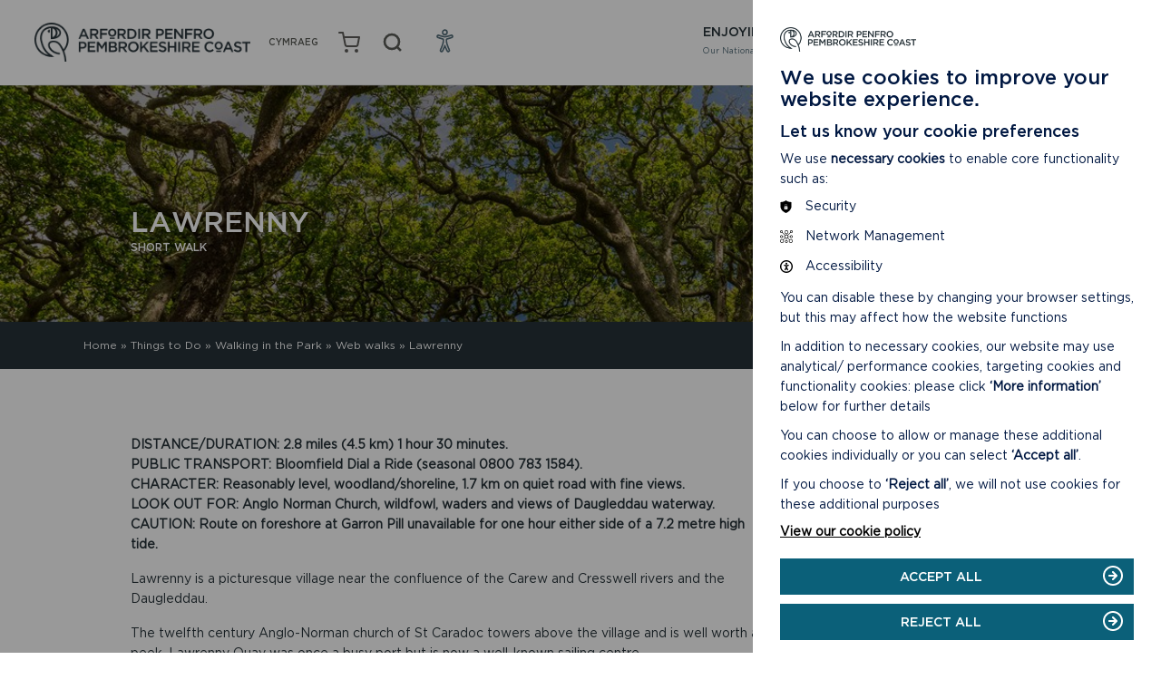

--- FILE ---
content_type: text/html; charset=UTF-8
request_url: https://www.pembrokeshirecoast.wales/things-to-do/walking-in-the-park/web-walks/lawrenny/
body_size: 27028
content:

<!doctype html>

  <html class="no-js"  lang="en-US">

	<head>
		<meta charset="utf-8">
		<script src="https://ajax.googleapis.com/ajax/libs/jquery/3.4.0/jquery.min.js"></script>
		<!-- Force IE to use the latest rendering engine available -->
		<meta http-equiv="X-UA-Compatible" content="IE=edge">

		<!-- Mobile Meta -->
		<meta name="viewport" content="width=device-width, initial-scale=1.0">
		<meta class="foundation-mq">



		<title>Lawrenny - Pembrokeshire Coast National Park</title>




    <link rel="apple-touch-icon" sizes="57x57" href="https://www.pembrokeshirecoast.wales/wp-content/themes/pembrokeshire/assets/favicons/apple-icon-57x57.png">
    <link rel="apple-touch-icon" sizes="60x60" href="https://www.pembrokeshirecoast.wales/wp-content/themes/pembrokeshire/assets/favicons/apple-icon-60x60.png">
    <link rel="apple-touch-icon" sizes="72x72" href="https://www.pembrokeshirecoast.wales/wp-content/themes/pembrokeshire/assets/favicons/apple-icon-72x72.png">
    <link rel="apple-touch-icon" sizes="76x76" href="https://www.pembrokeshirecoast.wales/wp-content/themes/pembrokeshire/assets/favicons/apple-icon-76x76.png">
    <link rel="apple-touch-icon" sizes="114x114" href="https://www.pembrokeshirecoast.wales/wp-content/themes/pembrokeshire/assets/favicons/apple-icon-114x114.png">
    <link rel="apple-touch-icon" sizes="120x120" href="https://www.pembrokeshirecoast.wales/wp-content/themes/pembrokeshire/assets/favicons/apple-icon-120x120.png">
    <link rel="apple-touch-icon" sizes="144x144" href="https://www.pembrokeshirecoast.wales/wp-content/themes/pembrokeshire/assets/favicons/apple-icon-144x144.png">
    <link rel="apple-touch-icon" sizes="152x152" href="https://www.pembrokeshirecoast.wales/wp-content/themes/pembrokeshire/assets/favicons/apple-icon-152x152.png">
    <link rel="apple-touch-icon" sizes="180x180" href="https://www.pembrokeshirecoast.wales/wp-content/themes/pembrokeshire/assets/favicons/apple-icon-180x180.png">
    <link rel="icon" type="image/png" sizes="192x192"  href="https://www.pembrokeshirecoast.wales/wp-content/themes/pembrokeshire/assets/favicons/android-icon-192x192.png">
    <link rel="icon" type="image/png" sizes="32x32" href="https://www.pembrokeshirecoast.wales/wp-content/themes/pembrokeshire/assets/favicons/favicon-32x32.png">
    <link rel="icon" type="image/png" sizes="96x96" href="https://www.pembrokeshirecoast.wales/wp-content/themes/pembrokeshire/assets/favicons/favicon-96x96.png">
    <link rel="icon" type="image/png" sizes="16x16" href="https://www.pembrokeshirecoast.wales/wp-content/themes/pembrokeshire/assets/favicons/favicon-16x16.png">
    <link rel="manifest" href="https://www.pembrokeshirecoast.wales/wp-content/themes/pembrokeshire/assets/favicons/manifest.json">
    <meta name="msapplication-TileColor" content="#ffffff">
    <meta name="msapplication-TileImage" content="https://www.pembrokeshirecoast.wales/wp-content/themes/pembrokeshire/assets/favicons/ms-icon-144x144.png">
    <meta name="theme-color" content="#ffffff">

		<link rel="pingback" href="https://www.pembrokeshirecoast.wales/xmlrpc.php">


		<meta name='robots' content='index, follow, max-image-preview:large, max-snippet:-1, max-video-preview:-1' />
<link rel="alternate" hreflang="en" href="https://www.pembrokeshirecoast.wales/things-to-do/walking-in-the-park/web-walks/lawrenny/" />
<link rel="alternate" hreflang="cy" href="https://www.arfordirpenfro.cymru/pethau-iw-gwneud/cerdded-yn-y-parc/teithiau-gwe/lawrenni/" />
<link rel="alternate" hreflang="x-default" href="https://www.pembrokeshirecoast.wales/things-to-do/walking-in-the-park/web-walks/lawrenny/" />

	<!-- This site is optimized with the Yoast SEO plugin v26.4 - https://yoast.com/wordpress/plugins/seo/ -->
	<title>Lawrenny - Pembrokeshire Coast National Park</title>
	<link rel="canonical" href="https://www.pembrokeshirecoast.wales/things-to-do/walking-in-the-park/web-walks/lawrenny/" />
	<meta property="og:locale" content="en_US" />
	<meta property="og:type" content="article" />
	<meta property="og:title" content="Lawrenny - Pembrokeshire Coast National Park" />
	<meta property="og:url" content="https://www.pembrokeshirecoast.wales/things-to-do/walking-in-the-park/web-walks/lawrenny/" />
	<meta property="og:site_name" content="Pembrokeshire Coast National Park" />
	<meta property="article:publisher" content="https://facebook.com/PembrokeshireCoast" />
	<meta property="article:modified_time" content="2020-04-01T06:37:44+00:00" />
	<meta property="og:image" content="https://www.pembrokeshirecoast.wales/wp-content/uploads/2019/10/80-Lawrenny-Woods-02-e1571672049491.jpg" />
	<meta property="og:image:width" content="1200" />
	<meta property="og:image:height" content="675" />
	<meta property="og:image:type" content="image/jpeg" />
	<meta name="twitter:card" content="summary_large_image" />
	<meta name="twitter:site" content="@PembsCoast" />
	<script type="application/ld+json" class="yoast-schema-graph">{"@context":"https://schema.org","@graph":[{"@type":"WebPage","@id":"https://www.pembrokeshirecoast.wales/things-to-do/walking-in-the-park/web-walks/lawrenny/","url":"https://www.pembrokeshirecoast.wales/things-to-do/walking-in-the-park/web-walks/lawrenny/","name":"Lawrenny - Pembrokeshire Coast National Park","isPartOf":{"@id":"https://www.pembrokeshirecoast.wales/#website"},"primaryImageOfPage":{"@id":"https://www.pembrokeshirecoast.wales/things-to-do/walking-in-the-park/web-walks/lawrenny/#primaryimage"},"image":{"@id":"https://www.pembrokeshirecoast.wales/things-to-do/walking-in-the-park/web-walks/lawrenny/#primaryimage"},"thumbnailUrl":"https://www.pembrokeshirecoast.wales/wp-content/uploads/2019/10/80-Lawrenny-Woods-02-e1571672049491.jpg","datePublished":"2019-10-21T15:39:53+00:00","dateModified":"2020-04-01T06:37:44+00:00","breadcrumb":{"@id":"https://www.pembrokeshirecoast.wales/things-to-do/walking-in-the-park/web-walks/lawrenny/#breadcrumb"},"inLanguage":"en-US","potentialAction":[{"@type":"ReadAction","target":["https://www.pembrokeshirecoast.wales/things-to-do/walking-in-the-park/web-walks/lawrenny/"]}]},{"@type":"ImageObject","inLanguage":"en-US","@id":"https://www.pembrokeshirecoast.wales/things-to-do/walking-in-the-park/web-walks/lawrenny/#primaryimage","url":"https://www.pembrokeshirecoast.wales/wp-content/uploads/2019/10/80-Lawrenny-Woods-02-e1571672049491.jpg","contentUrl":"https://www.pembrokeshirecoast.wales/wp-content/uploads/2019/10/80-Lawrenny-Woods-02-e1571672049491.jpg","width":1200,"height":675,"caption":"Lawrenny Woods, Daugleddau Estuary"},{"@type":"BreadcrumbList","@id":"https://www.pembrokeshirecoast.wales/things-to-do/walking-in-the-park/web-walks/lawrenny/#breadcrumb","itemListElement":[{"@type":"ListItem","position":1,"name":"Home","item":"https://www.pembrokeshirecoast.wales/"},{"@type":"ListItem","position":2,"name":"Things to Do","item":"https://www.pembrokeshirecoast.wales/things-to-do/"},{"@type":"ListItem","position":3,"name":"Walking in the Park","item":"https://www.pembrokeshirecoast.wales/things-to-do/walking-in-the-park/"},{"@type":"ListItem","position":4,"name":"Web walks","item":"https://www.pembrokeshirecoast.wales/things-to-do/walking-in-the-park/web-walks/"},{"@type":"ListItem","position":5,"name":"Lawrenny"}]},{"@type":"WebSite","@id":"https://www.pembrokeshirecoast.wales/#website","url":"https://www.pembrokeshirecoast.wales/","name":"Pembrokeshire Coast National Park","description":"","potentialAction":[{"@type":"SearchAction","target":{"@type":"EntryPoint","urlTemplate":"https://www.pembrokeshirecoast.wales/?s={search_term_string}"},"query-input":{"@type":"PropertyValueSpecification","valueRequired":true,"valueName":"search_term_string"}}],"inLanguage":"en-US"}]}</script>
	<!-- / Yoast SEO plugin. -->


<link rel='dns-prefetch' href='//www.googletagmanager.com' />
<link rel="alternate" type="application/rss+xml" title="Pembrokeshire Coast National Park &raquo; Feed" href="https://www.pembrokeshirecoast.wales/feed/" />
<link rel="alternate" type="application/rss+xml" title="Pembrokeshire Coast National Park &raquo; Comments Feed" href="https://www.pembrokeshirecoast.wales/comments/feed/" />
<link rel="alternate" title="oEmbed (JSON)" type="application/json+oembed" href="https://www.pembrokeshirecoast.wales/wp-json/oembed/1.0/embed?url=https%3A%2F%2Fwww.pembrokeshirecoast.wales%2Fthings-to-do%2Fwalking-in-the-park%2Fweb-walks%2Flawrenny%2F" />
<link rel="alternate" title="oEmbed (XML)" type="text/xml+oembed" href="https://www.pembrokeshirecoast.wales/wp-json/oembed/1.0/embed?url=https%3A%2F%2Fwww.pembrokeshirecoast.wales%2Fthings-to-do%2Fwalking-in-the-park%2Fweb-walks%2Flawrenny%2F&#038;format=xml" />
<style id='wp-img-auto-sizes-contain-inline-css' type='text/css'>
img:is([sizes=auto i],[sizes^="auto," i]){contain-intrinsic-size:3000px 1500px}
/*# sourceURL=wp-img-auto-sizes-contain-inline-css */
</style>
<style id='wp-emoji-styles-inline-css' type='text/css'>

	img.wp-smiley, img.emoji {
		display: inline !important;
		border: none !important;
		box-shadow: none !important;
		height: 1em !important;
		width: 1em !important;
		margin: 0 0.07em !important;
		vertical-align: -0.1em !important;
		background: none !important;
		padding: 0 !important;
	}
/*# sourceURL=wp-emoji-styles-inline-css */
</style>
<link rel='stylesheet' id='wp-block-library-css' href='https://www.pembrokeshirecoast.wales/wp-includes/css/dist/block-library/style.min.css?ver=6.9' type='text/css' media='all' />
<link rel='stylesheet' id='wc-blocks-style-css' href='https://www.pembrokeshirecoast.wales/wp-content/plugins/woocommerce/assets/client/blocks/wc-blocks.css?ver=wc-10.3.5' type='text/css' media='all' />
<style id='global-styles-inline-css' type='text/css'>
:root{--wp--preset--aspect-ratio--square: 1;--wp--preset--aspect-ratio--4-3: 4/3;--wp--preset--aspect-ratio--3-4: 3/4;--wp--preset--aspect-ratio--3-2: 3/2;--wp--preset--aspect-ratio--2-3: 2/3;--wp--preset--aspect-ratio--16-9: 16/9;--wp--preset--aspect-ratio--9-16: 9/16;--wp--preset--color--black: #000000;--wp--preset--color--cyan-bluish-gray: #abb8c3;--wp--preset--color--white: #ffffff;--wp--preset--color--pale-pink: #f78da7;--wp--preset--color--vivid-red: #cf2e2e;--wp--preset--color--luminous-vivid-orange: #ff6900;--wp--preset--color--luminous-vivid-amber: #fcb900;--wp--preset--color--light-green-cyan: #7bdcb5;--wp--preset--color--vivid-green-cyan: #00d084;--wp--preset--color--pale-cyan-blue: #8ed1fc;--wp--preset--color--vivid-cyan-blue: #0693e3;--wp--preset--color--vivid-purple: #9b51e0;--wp--preset--gradient--vivid-cyan-blue-to-vivid-purple: linear-gradient(135deg,rgb(6,147,227) 0%,rgb(155,81,224) 100%);--wp--preset--gradient--light-green-cyan-to-vivid-green-cyan: linear-gradient(135deg,rgb(122,220,180) 0%,rgb(0,208,130) 100%);--wp--preset--gradient--luminous-vivid-amber-to-luminous-vivid-orange: linear-gradient(135deg,rgb(252,185,0) 0%,rgb(255,105,0) 100%);--wp--preset--gradient--luminous-vivid-orange-to-vivid-red: linear-gradient(135deg,rgb(255,105,0) 0%,rgb(207,46,46) 100%);--wp--preset--gradient--very-light-gray-to-cyan-bluish-gray: linear-gradient(135deg,rgb(238,238,238) 0%,rgb(169,184,195) 100%);--wp--preset--gradient--cool-to-warm-spectrum: linear-gradient(135deg,rgb(74,234,220) 0%,rgb(151,120,209) 20%,rgb(207,42,186) 40%,rgb(238,44,130) 60%,rgb(251,105,98) 80%,rgb(254,248,76) 100%);--wp--preset--gradient--blush-light-purple: linear-gradient(135deg,rgb(255,206,236) 0%,rgb(152,150,240) 100%);--wp--preset--gradient--blush-bordeaux: linear-gradient(135deg,rgb(254,205,165) 0%,rgb(254,45,45) 50%,rgb(107,0,62) 100%);--wp--preset--gradient--luminous-dusk: linear-gradient(135deg,rgb(255,203,112) 0%,rgb(199,81,192) 50%,rgb(65,88,208) 100%);--wp--preset--gradient--pale-ocean: linear-gradient(135deg,rgb(255,245,203) 0%,rgb(182,227,212) 50%,rgb(51,167,181) 100%);--wp--preset--gradient--electric-grass: linear-gradient(135deg,rgb(202,248,128) 0%,rgb(113,206,126) 100%);--wp--preset--gradient--midnight: linear-gradient(135deg,rgb(2,3,129) 0%,rgb(40,116,252) 100%);--wp--preset--font-size--small: 13px;--wp--preset--font-size--medium: 20px;--wp--preset--font-size--large: 36px;--wp--preset--font-size--x-large: 42px;--wp--preset--spacing--20: 0.44rem;--wp--preset--spacing--30: 0.67rem;--wp--preset--spacing--40: 1rem;--wp--preset--spacing--50: 1.5rem;--wp--preset--spacing--60: 2.25rem;--wp--preset--spacing--70: 3.38rem;--wp--preset--spacing--80: 5.06rem;--wp--preset--shadow--natural: 6px 6px 9px rgba(0, 0, 0, 0.2);--wp--preset--shadow--deep: 12px 12px 50px rgba(0, 0, 0, 0.4);--wp--preset--shadow--sharp: 6px 6px 0px rgba(0, 0, 0, 0.2);--wp--preset--shadow--outlined: 6px 6px 0px -3px rgb(255, 255, 255), 6px 6px rgb(0, 0, 0);--wp--preset--shadow--crisp: 6px 6px 0px rgb(0, 0, 0);}:where(.is-layout-flex){gap: 0.5em;}:where(.is-layout-grid){gap: 0.5em;}body .is-layout-flex{display: flex;}.is-layout-flex{flex-wrap: wrap;align-items: center;}.is-layout-flex > :is(*, div){margin: 0;}body .is-layout-grid{display: grid;}.is-layout-grid > :is(*, div){margin: 0;}:where(.wp-block-columns.is-layout-flex){gap: 2em;}:where(.wp-block-columns.is-layout-grid){gap: 2em;}:where(.wp-block-post-template.is-layout-flex){gap: 1.25em;}:where(.wp-block-post-template.is-layout-grid){gap: 1.25em;}.has-black-color{color: var(--wp--preset--color--black) !important;}.has-cyan-bluish-gray-color{color: var(--wp--preset--color--cyan-bluish-gray) !important;}.has-white-color{color: var(--wp--preset--color--white) !important;}.has-pale-pink-color{color: var(--wp--preset--color--pale-pink) !important;}.has-vivid-red-color{color: var(--wp--preset--color--vivid-red) !important;}.has-luminous-vivid-orange-color{color: var(--wp--preset--color--luminous-vivid-orange) !important;}.has-luminous-vivid-amber-color{color: var(--wp--preset--color--luminous-vivid-amber) !important;}.has-light-green-cyan-color{color: var(--wp--preset--color--light-green-cyan) !important;}.has-vivid-green-cyan-color{color: var(--wp--preset--color--vivid-green-cyan) !important;}.has-pale-cyan-blue-color{color: var(--wp--preset--color--pale-cyan-blue) !important;}.has-vivid-cyan-blue-color{color: var(--wp--preset--color--vivid-cyan-blue) !important;}.has-vivid-purple-color{color: var(--wp--preset--color--vivid-purple) !important;}.has-black-background-color{background-color: var(--wp--preset--color--black) !important;}.has-cyan-bluish-gray-background-color{background-color: var(--wp--preset--color--cyan-bluish-gray) !important;}.has-white-background-color{background-color: var(--wp--preset--color--white) !important;}.has-pale-pink-background-color{background-color: var(--wp--preset--color--pale-pink) !important;}.has-vivid-red-background-color{background-color: var(--wp--preset--color--vivid-red) !important;}.has-luminous-vivid-orange-background-color{background-color: var(--wp--preset--color--luminous-vivid-orange) !important;}.has-luminous-vivid-amber-background-color{background-color: var(--wp--preset--color--luminous-vivid-amber) !important;}.has-light-green-cyan-background-color{background-color: var(--wp--preset--color--light-green-cyan) !important;}.has-vivid-green-cyan-background-color{background-color: var(--wp--preset--color--vivid-green-cyan) !important;}.has-pale-cyan-blue-background-color{background-color: var(--wp--preset--color--pale-cyan-blue) !important;}.has-vivid-cyan-blue-background-color{background-color: var(--wp--preset--color--vivid-cyan-blue) !important;}.has-vivid-purple-background-color{background-color: var(--wp--preset--color--vivid-purple) !important;}.has-black-border-color{border-color: var(--wp--preset--color--black) !important;}.has-cyan-bluish-gray-border-color{border-color: var(--wp--preset--color--cyan-bluish-gray) !important;}.has-white-border-color{border-color: var(--wp--preset--color--white) !important;}.has-pale-pink-border-color{border-color: var(--wp--preset--color--pale-pink) !important;}.has-vivid-red-border-color{border-color: var(--wp--preset--color--vivid-red) !important;}.has-luminous-vivid-orange-border-color{border-color: var(--wp--preset--color--luminous-vivid-orange) !important;}.has-luminous-vivid-amber-border-color{border-color: var(--wp--preset--color--luminous-vivid-amber) !important;}.has-light-green-cyan-border-color{border-color: var(--wp--preset--color--light-green-cyan) !important;}.has-vivid-green-cyan-border-color{border-color: var(--wp--preset--color--vivid-green-cyan) !important;}.has-pale-cyan-blue-border-color{border-color: var(--wp--preset--color--pale-cyan-blue) !important;}.has-vivid-cyan-blue-border-color{border-color: var(--wp--preset--color--vivid-cyan-blue) !important;}.has-vivid-purple-border-color{border-color: var(--wp--preset--color--vivid-purple) !important;}.has-vivid-cyan-blue-to-vivid-purple-gradient-background{background: var(--wp--preset--gradient--vivid-cyan-blue-to-vivid-purple) !important;}.has-light-green-cyan-to-vivid-green-cyan-gradient-background{background: var(--wp--preset--gradient--light-green-cyan-to-vivid-green-cyan) !important;}.has-luminous-vivid-amber-to-luminous-vivid-orange-gradient-background{background: var(--wp--preset--gradient--luminous-vivid-amber-to-luminous-vivid-orange) !important;}.has-luminous-vivid-orange-to-vivid-red-gradient-background{background: var(--wp--preset--gradient--luminous-vivid-orange-to-vivid-red) !important;}.has-very-light-gray-to-cyan-bluish-gray-gradient-background{background: var(--wp--preset--gradient--very-light-gray-to-cyan-bluish-gray) !important;}.has-cool-to-warm-spectrum-gradient-background{background: var(--wp--preset--gradient--cool-to-warm-spectrum) !important;}.has-blush-light-purple-gradient-background{background: var(--wp--preset--gradient--blush-light-purple) !important;}.has-blush-bordeaux-gradient-background{background: var(--wp--preset--gradient--blush-bordeaux) !important;}.has-luminous-dusk-gradient-background{background: var(--wp--preset--gradient--luminous-dusk) !important;}.has-pale-ocean-gradient-background{background: var(--wp--preset--gradient--pale-ocean) !important;}.has-electric-grass-gradient-background{background: var(--wp--preset--gradient--electric-grass) !important;}.has-midnight-gradient-background{background: var(--wp--preset--gradient--midnight) !important;}.has-small-font-size{font-size: var(--wp--preset--font-size--small) !important;}.has-medium-font-size{font-size: var(--wp--preset--font-size--medium) !important;}.has-large-font-size{font-size: var(--wp--preset--font-size--large) !important;}.has-x-large-font-size{font-size: var(--wp--preset--font-size--x-large) !important;}
/*# sourceURL=global-styles-inline-css */
</style>

<style id='classic-theme-styles-inline-css' type='text/css'>
/*! This file is auto-generated */
.wp-block-button__link{color:#fff;background-color:#32373c;border-radius:9999px;box-shadow:none;text-decoration:none;padding:calc(.667em + 2px) calc(1.333em + 2px);font-size:1.125em}.wp-block-file__button{background:#32373c;color:#fff;text-decoration:none}
/*# sourceURL=/wp-includes/css/classic-themes.min.css */
</style>
<link rel='stylesheet' id='contact-form-7-css' href='https://www.pembrokeshirecoast.wales/wp-content/plugins/contact-form-7/includes/css/styles.css?ver=6.1.3' type='text/css' media='all' />
<style id='woocommerce-inline-inline-css' type='text/css'>
.woocommerce form .form-row .required { visibility: visible; }
/*# sourceURL=woocommerce-inline-inline-css */
</style>
<link rel='stylesheet' id='wpml-menu-item-0-css' href='https://www.pembrokeshirecoast.wales/wp-content/plugins/sitepress-multilingual-cms/templates/language-switchers/menu-item/style.min.css?ver=1' type='text/css' media='all' />
<link rel='stylesheet' id='brands-styles-css' href='https://www.pembrokeshirecoast.wales/wp-content/plugins/woocommerce/assets/css/brands.css?ver=10.3.5' type='text/css' media='all' />
<link rel='stylesheet' id='xoo-cp-style-css' href='https://www.pembrokeshirecoast.wales/wp-content/plugins/added-to-cart-popup-woocommerce/assets/css/xoo-cp-style.css?ver=1.8.2' type='text/css' media='all' />
<style id='xoo-cp-style-inline-css' type='text/css'>
a.xoo-cp-btn-ch{
				display: none;
			}td.xoo-cp-pqty{
			    min-width: 120px;
			}
			.xoo-cp-container{
				max-width: 720px;
			}
			.xcp-btn{
				background-color: #777777;
				color: #ffffff;
				font-size: 14px;
				border-radius: 5px;
				border: 1px solid #777777;
			}
			.xcp-btn:hover{
				color: #ffffff;
			}
			td.xoo-cp-pimg{
				width: 20%;
			}
			table.xoo-cp-pdetails , table.xoo-cp-pdetails tr{
				border: 0!important;
			}
			table.xoo-cp-pdetails td{
				border-style: solid;
				border-width: 0px;
				border-color: #ebe9eb;
			}
/*# sourceURL=xoo-cp-style-inline-css */
</style>
<link rel='stylesheet' id='site-css-css' href='https://www.pembrokeshirecoast.wales/wp-content/themes/pembrokeshire/assets/css/app.css?ver=1754994725' type='text/css' media='all' />
<script type="text/javascript" src="https://www.pembrokeshirecoast.wales/wp-includes/js/jquery/jquery.min.js?ver=3.7.1" id="jquery-core-js"></script>
<script type="text/javascript" src="https://www.pembrokeshirecoast.wales/wp-includes/js/jquery/jquery-migrate.min.js?ver=3.4.1" id="jquery-migrate-js"></script>
<script type="text/javascript" src="https://www.pembrokeshirecoast.wales/wp-content/plugins/woocommerce/assets/js/js-cookie/js.cookie.min.js?ver=2.1.4-wc.10.3.5" id="wc-js-cookie-js" defer="defer" data-wp-strategy="defer"></script>
<script type="text/javascript" id="wc-cart-fragments-js-extra">
/* <![CDATA[ */
var wc_cart_fragments_params = {"ajax_url":"/wp-admin/admin-ajax.php","wc_ajax_url":"/?wc-ajax=%%endpoint%%","cart_hash_key":"wc_cart_hash_c45a7c74c1b61f3531f762b13a1e2104-en","fragment_name":"wc_fragments_c45a7c74c1b61f3531f762b13a1e2104","request_timeout":"5000"};
//# sourceURL=wc-cart-fragments-js-extra
/* ]]> */
</script>
<script type="text/javascript" src="https://www.pembrokeshirecoast.wales/wp-content/plugins/woocommerce/assets/js/frontend/cart-fragments.min.js?ver=10.3.5" id="wc-cart-fragments-js" defer="defer" data-wp-strategy="defer"></script>
<script type="text/javascript" src="https://www.pembrokeshirecoast.wales/wp-content/plugins/woocommerce/assets/js/jquery-blockui/jquery.blockUI.min.js?ver=2.7.0-wc.10.3.5" id="wc-jquery-blockui-js" defer="defer" data-wp-strategy="defer"></script>
<script type="text/javascript" id="wc-add-to-cart-js-extra">
/* <![CDATA[ */
var wc_add_to_cart_params = {"ajax_url":"/wp-admin/admin-ajax.php","wc_ajax_url":"/?wc-ajax=%%endpoint%%","i18n_view_cart":"View basket","cart_url":"https://www.pembrokeshirecoast.wales/shop/basket/","is_cart":"","cart_redirect_after_add":"no"};
//# sourceURL=wc-add-to-cart-js-extra
/* ]]> */
</script>
<script type="text/javascript" src="https://www.pembrokeshirecoast.wales/wp-content/plugins/woocommerce/assets/js/frontend/add-to-cart.min.js?ver=10.3.5" id="wc-add-to-cart-js" defer="defer" data-wp-strategy="defer"></script>
<script type="text/javascript" id="woocommerce-js-extra">
/* <![CDATA[ */
var woocommerce_params = {"ajax_url":"/wp-admin/admin-ajax.php","wc_ajax_url":"/?wc-ajax=%%endpoint%%","i18n_password_show":"Show password","i18n_password_hide":"Hide password"};
//# sourceURL=woocommerce-js-extra
/* ]]> */
</script>
<script type="text/javascript" src="https://www.pembrokeshirecoast.wales/wp-content/plugins/woocommerce/assets/js/frontend/woocommerce.min.js?ver=10.3.5" id="woocommerce-js" defer="defer" data-wp-strategy="defer"></script>
<script type="text/javascript" id="wpml-xdomain-data-js-extra">
/* <![CDATA[ */
var wpml_xdomain_data = {"css_selector":"wpml-ls-item","ajax_url":"https://www.pembrokeshirecoast.wales/wp-admin/admin-ajax.php","current_lang":"en","_nonce":"5745ef941c"};
//# sourceURL=wpml-xdomain-data-js-extra
/* ]]> */
</script>
<script type="text/javascript" src="https://www.pembrokeshirecoast.wales/wp-content/plugins/sitepress-multilingual-cms/res/js/xdomain-data.js?ver=485900" id="wpml-xdomain-data-js" defer="defer" data-wp-strategy="defer"></script>
<script type="text/javascript" src="https://www.pembrokeshirecoast.wales/wp-content/themes/pembrokeshire/assets/js/cookie.js?ver=1" id="cookie-banner-js-js"></script>
<link rel="https://api.w.org/" href="https://www.pembrokeshirecoast.wales/wp-json/" /><link rel="alternate" title="JSON" type="application/json" href="https://www.pembrokeshirecoast.wales/wp-json/wp/v2/pages/6971" /><link rel='shortlink' href='https://www.pembrokeshirecoast.wales/?p=6971' />
<meta name="generator" content="WPML ver:4.8.5 stt:1,11;" />
<meta name="generator" content="Site Kit by Google 1.170.0" />	<noscript><style>.woocommerce-product-gallery{ opacity: 1 !important; }</style></noscript>
	<noscript><style>.lazyload[data-src]{display:none !important;}</style></noscript><style>.lazyload{background-image:none !important;}.lazyload:before{background-image:none !important;}</style>
    <!--[if IE]>
      <link rel="stylesheet" href="https://www.pembrokeshirecoast.wales/wp-content/themes/pembrokeshire/assets/css/ie.css">
    <![endif]-->
              <!-- Google tag (gtag.js) --> <script async src=https://www.googletagmanager.com/gtag/js?id=G-P70ZDDYFKN></script> <script> window.dataLayer = window.dataLayer || []; function gtag(){dataLayer.push(arguments);} gtag('js', new Date()); gtag('config', 'G-P70ZDDYFKN'); </script>

      <!-- Google Tag Manager -->
      <script>(function(w,d,s,l,i){w[l]=w[l]||[];w[l].push({'gtm.start':
      new Date().getTime(),event:'gtm.js'});var f=d.getElementsByTagName(s)[0],
      j=d.createElement(s),dl=l!='dataLayer'?'&l='+l:'';j.async=true;j.src=
      'https://www.googletagmanager.com/gtm.js?id='+i+dl;f.parentNode.insertBefore(j,f);
      })(window,document,'script','dataLayer','GTM-WKD45F5');</script>
      <!-- End Google Tag Manager -->
      <!-- Global site tag (gtag.js) - Google Analytics -->
      <script async src="https://www.googletagmanager.com/gtag/js?id=UA-20722912-6"></script>
      <script>
        window.dataLayer = window.dataLayer || [];
        function gtag(){dataLayer.push(arguments);}
        gtag('js', new Date());

        gtag('config', 'UA-20722912-6');
      </script>

    	<link rel='stylesheet' id='wc-stripe-blocks-checkout-style-css' href='https://www.pembrokeshirecoast.wales/wp-content/plugins/woocommerce-gateway-stripe/build/upe-blocks.css?ver=5149cca93b0373758856' type='text/css' media='all' />
</head>

	<body class="wp-singular page-template page-template-templates page-template-detail-two-column page-template-templatesdetail-two-column-php page page-id-6971 page-child parent-pageid-3096 wp-theme-pembrokeshire theme-pembrokeshire woocommerce-no-js lang-en">
          <!-- Google Tag Manager (noscript) -->
      <noscript><iframe src="https://www.googletagmanager.com/ns.html?id=GTM-WKD45F5"
      height="0" width="0" style="display:none;visibility:hidden"></iframe></noscript>
      <!-- End Google Tag Manager (noscript) -->
    
        <script defer type = "text/javascript" src = "https://www.pembrokeshirecoast.wales/wp-content/themes/pembrokeshire/assets/js/accessibility-tool.js"></script>
    <a href = '#main' title = 'skiplink' id= 'skiplink' tabindex = '0'>Jump to Main content</a>
            <div class = "acs-container" role = "list" >
              <button class = "acs-icon" tabindex="0" role = "listitem" aria-label = "accessibility options"><img src="[data-uri]" alt = "accessibility icon" data-src="https://www.pembrokeshirecoast.wales/wp-content/themes/pembrokeshire/assets/img/accessibility-icon.svg" decoding="async" class="lazyload" /><noscript><img src = "https://www.pembrokeshirecoast.wales/wp-content/themes/pembrokeshire/assets/img/accessibility-icon.svg" alt = "accessibility icon" data-eio="l" /></noscript></button>
              <button class = "acs-links" tabindex="0" role = "listitem" aria-label="Toggle highlight links mode">Highlight Links</button>
              <button class = "acs-contrast" tabindex="0" role = "listitem" aria-label= "Toggle high contrast mode" >High contrast Mode</button>
              <button class = "acs-fonts" tabindex="0" role = "listitem" aria-label="Toggle improved readabilty mode">Readable Fonts</button>
              <button class = "acs-greyscale" tabindex="0" role = "listitem" aria-label="Toggle greyscale mode">Greyscale Mode</button>
              <button class = "acs-invert" tabindex="0" role = "listitem" aria-label= "Toggle inverted colors mode">Invert Mode</button>
              <button class = "acs-close" tabindex="0" role = "listitem" aria-label="close"><span>X</span>Close this tab</button>
            </div>
        

        <header class="header" role="banner">
          <div class="header-wrapper">
            <div class="container">
              <div class="header-inner">
                <div class="header-top-wrapper">
                  <div class="header-top">
                    <a class="logo" href="https://www.pembrokeshirecoast.wales"><span class="visually-hidden">Pembrokeshire Coast Home Page</span></a>
                    <ul class="header-triggers">

                    <li><div class="menu-language-switcher-container"><ul id="language-nav-logo" class="menu"><li id="menu-item-wpml-ls-29-cy" class="menu-item wpml-ls-slot-29 wpml-ls-item wpml-ls-item-cy wpml-ls-menu-item wpml-ls-first-item wpml-ls-last-item menu-item-type-wpml_ls_menu_item menu-item-object-wpml_ls_menu_item menu-item-wpml-ls-29-cy"><a href="https://www.arfordirpenfro.cymru/pethau-iw-gwneud/cerdded-yn-y-parc/teithiau-gwe/lawrenni/" title="Switch to Welsh(Cymraeg)" aria-label="Switch to Welsh(Cymraeg)" role="menuitem"><span class="wpml-ls-native" lang="cy">Cymraeg</span><span class="wpml-ls-display"><span class="wpml-ls-bracket"> (</span>Welsh<span class="wpml-ls-bracket">)</span></span></a></li>
</ul></div></li>
                              <li class="shop-menu"><a class="menu-item cart-contents" href="https://www.pembrokeshirecoast.wales/shop/basket/" title="View your shopping basket"><i></i>
	    			</a></li>
        
                     <li>
                      <button class="search-trigger" aria-controls="global-search-menu" aria-expanded="false" aria-haspopup="true">
                        <span class="search-label">search</span>
                        <span class="search-icon"></span>
                      </button>
                    </li>
                    <li>
                      <button class="acs-button" aria-label="Open Accessibility Menu" title = "Accessibility Menu"></button>
                    </li>
                    <li>
                      <button class="nav-trigger" aria-controls="global-navigation-menu" aria-expanded="false" aria-haspopup="true">
                        <span class="menu-label">menu</span>
                        <div class="burger-menu-inner">
                          <span></span>
                          <span></span>
                          <span></span>
                          <span></span>
                        </div>
                      </button>
                    </li>
                    </ul>

                  </div>
                </div>

                <div class="header-dropdown" id="global-navigation-menu">
                  <div class="header-dropdown-inner">
                    <ul id="header-nav-dropdown" class="main-nav menu"><li id="menu-item-19" class="menu-item menu-item-type-post_type menu-item-object-page menu-item-19"><a href="https://www.pembrokeshirecoast.wales/enjoying/">Enjoying<br/><span class="nav-subtitle">Our National Park</span></a></li>
<li id="menu-item-18" class="menu-item menu-item-type-post_type menu-item-object-page menu-item-18"><a href="https://www.pembrokeshirecoast.wales/learning/">Learning<br/><span class="nav-subtitle">About our National Park</span></a></li>
<li id="menu-item-17" class="menu-item menu-item-type-post_type menu-item-object-page menu-item-17"><a href="https://www.pembrokeshirecoast.wales/caring/">Caring<br/><span class="nav-subtitle">For our National Park</span></a></li>
<li class="menu-item burger">
                    <a href="#" role="button" data-toggle="modal">Discover More<br/>
                     <span class="nav-subtitle">About our National Park</span>
                    </a>
                   </li></ul>                                                          </div>
                </div>



                <div class="nav-overlay">
                  <div class="nav-wrapper">
                    <ul id="header-nav-overlay" class="main-nav menu"><li class="menu-item menu-item-type-post_type menu-item-object-page menu-item-19"><a href="https://www.pembrokeshirecoast.wales/enjoying/">Enjoying<br/><span class="nav-subtitle">Our National Park</span></a></li>
<li class="menu-item menu-item-type-post_type menu-item-object-page menu-item-18"><a href="https://www.pembrokeshirecoast.wales/learning/">Learning<br/><span class="nav-subtitle">About our National Park</span></a></li>
<li class="menu-item menu-item-type-post_type menu-item-object-page menu-item-17"><a href="https://www.pembrokeshirecoast.wales/caring/">Caring<br/><span class="nav-subtitle">For our National Park</span></a></li>
<li class="menu-item burger">
                    <a href="#" role="button" data-toggle="modal">Discover More<br/>
                     <span class="nav-subtitle">About our National Park</span>
                    </a>
                   </li></ul>                    <div class="nav-js">
                      <div class="menu-breadcrumbs">
                        <button class="menu-back">
                          <div class="menu-breadcrumb "><span>Home</span></div>
                        </button>
                      </div>
                      <ul id="main-nav" class="menu dropdown" ><li id="menu-item-1068" class="menu-item menu-item-type-post_type menu-item-object-page menu-item-has-children menu-item-1068"><a href="https://www.pembrokeshirecoast.wales/planning/">Planning</a>
<span class='arrow' aria-label='expand'></span><ul class="menu">
	<li id="menu-item-1268" class="menu-item menu-item-type-post_type menu-item-object-page menu-item-1268"><a href="https://www.pembrokeshirecoast.wales/planning/search-planning-applications/">Search Planning Applications</a></li>
	<li id="menu-item-1069" class="menu-item menu-item-type-post_type menu-item-object-page menu-item-has-children menu-item-1069"><a href="https://www.pembrokeshirecoast.wales/planning/planning-advice/">Planning Advice</a>
	<span class='arrow' aria-label='expand'></span><ul class="menu">
		<li id="menu-item-1085" class="menu-item menu-item-type-post_type menu-item-object-page menu-item-1085"><a href="https://www.pembrokeshirecoast.wales/planning/planning-advice/pre-application-advice/">Pre-application Advice</a></li>
		<li id="menu-item-1129" class="menu-item menu-item-type-post_type menu-item-object-page menu-item-1129"><a href="https://www.pembrokeshirecoast.wales/planning/planning-advice/permitted-development/">Permitted Development</a></li>
		<li id="menu-item-1128" class="menu-item menu-item-type-post_type menu-item-object-page menu-item-1128"><a href="https://www.pembrokeshirecoast.wales/planning/planning-advice/the-application-process/">The Application Process</a></li>
		<li id="menu-item-1170" class="menu-item menu-item-type-post_type menu-item-object-page menu-item-1170"><a href="https://www.pembrokeshirecoast.wales/planning/planning-advice/building-control/">Building Control</a></li>
		<li id="menu-item-1169" class="menu-item menu-item-type-post_type menu-item-object-page menu-item-1169"><a href="https://www.pembrokeshirecoast.wales/planning/planning-advice/landscape-matters/">Landscape Matters</a></li>
		<li id="menu-item-1168" class="menu-item menu-item-type-post_type menu-item-object-page menu-item-has-children menu-item-1168"><a href="https://www.pembrokeshirecoast.wales/planning/planning-advice/protected-species/">Protected Species</a>
		<span class='arrow' aria-label='expand'></span><ul class="menu">
			<li id="menu-item-1167" class="menu-item menu-item-type-post_type menu-item-object-page menu-item-1167"><a href="https://www.pembrokeshirecoast.wales/planning/planning-advice/protected-species/bats-and-planning/">Bats and Planning</a></li>
			<li id="menu-item-1188" class="menu-item menu-item-type-post_type menu-item-object-page menu-item-1188"><a href="https://www.pembrokeshirecoast.wales/planning/planning-advice/protected-species/dormice-and-planning/">Dormice and planning</a></li>
			<li id="menu-item-1187" class="menu-item menu-item-type-post_type menu-item-object-page menu-item-1187"><a href="https://www.pembrokeshirecoast.wales/planning/planning-advice/protected-species/otters-and-planning/">Otters and Planning</a></li>
		</ul>
</li>
		<li id="menu-item-1260" class="menu-item menu-item-type-post_type menu-item-object-page menu-item-1260"><a href="https://www.pembrokeshirecoast.wales/planning/planning-advice/protected-sites/">Protected Sites</a></li>
		<li id="menu-item-1259" class="menu-item menu-item-type-post_type menu-item-object-page menu-item-1259"><a href="https://www.pembrokeshirecoast.wales/planning/planning-advice/planning-obligations/">Planning Obligations</a></li>
		<li id="menu-item-1258" class="menu-item menu-item-type-post_type menu-item-object-page menu-item-has-children menu-item-1258"><a href="https://www.pembrokeshirecoast.wales/planning/planning-advice/trees-and-hedge-management/">Tree and Hedge Management</a>
		<span class='arrow' aria-label='expand'></span><ul class="menu">
			<li id="menu-item-2734" class="menu-item menu-item-type-post_type menu-item-object-page menu-item-2734"><a href="https://www.pembrokeshirecoast.wales/planning/planning-advice/trees-and-hedge-management/tree-preservation-orders-tpos/">Tree Preservation Orders (TPOs)</a></li>
		</ul>
</li>
		<li id="menu-item-1257" class="menu-item menu-item-type-post_type menu-item-object-page menu-item-1257"><a href="https://www.pembrokeshirecoast.wales/planning/planning-advice/planning-appeals/">Planning Appeals</a></li>
	</ul>
</li>
	<li id="menu-item-1283" class="menu-item menu-item-type-post_type menu-item-object-page menu-item-1283"><a href="https://www.pembrokeshirecoast.wales/planning/application-forms-and-fees/">Application Forms and Fees</a></li>
	<li id="menu-item-1277" class="menu-item menu-item-type-post_type menu-item-object-page menu-item-1277"><a href="https://www.pembrokeshirecoast.wales/planning/planning-enforcement/">Planning Enforcement</a></li>
	<li id="menu-item-1444" class="menu-item menu-item-type-post_type menu-item-object-page menu-item-has-children menu-item-1444"><a href="https://www.pembrokeshirecoast.wales/planning/planning-policy/">Planning Policy</a>
	<span class='arrow' aria-label='expand'></span><ul class="menu">
		<li id="menu-item-2658" class="menu-item menu-item-type-post_type menu-item-object-page menu-item-has-children menu-item-2658"><a href="https://www.pembrokeshirecoast.wales/planning/planning-policy/local-development-plan-2/">Local Development Plan 2</a>
		<span class='arrow' aria-label='expand'></span><ul class="menu">
			<li id="menu-item-139312" class="menu-item menu-item-type-post_type menu-item-object-page menu-item-139312"><a href="https://www.pembrokeshirecoast.wales/planning/planning-policy/local-development-plan-2/supplementary-planning-guidance/">Supplementary Planning Guidance</a></li>
			<li id="menu-item-8864" class="menu-item menu-item-type-post_type menu-item-object-page menu-item-8864"><a href="https://www.pembrokeshirecoast.wales/planning/planning-policy/local-development-plan-2/appraisal-processes/">Appraisal Processes</a></li>
			<li id="menu-item-8865" class="menu-item menu-item-type-post_type menu-item-object-page menu-item-8865"><a href="https://www.pembrokeshirecoast.wales/planning/planning-policy/local-development-plan-2/background-papers/">Background papers</a></li>
			<li id="menu-item-8866" class="menu-item menu-item-type-post_type menu-item-object-page menu-item-8866"><a href="https://www.pembrokeshirecoast.wales/planning/planning-policy/local-development-plan-2/community-council-workshops/">Community Council Workshops</a></li>
			<li id="menu-item-8867" class="menu-item menu-item-type-post_type menu-item-object-page menu-item-8867"><a href="https://www.pembrokeshirecoast.wales/planning/planning-policy/local-development-plan-2/delivery-agreement/">Delivery Agreement</a></li>
			<li id="menu-item-8868" class="menu-item menu-item-type-post_type menu-item-object-page menu-item-8868"><a href="https://www.pembrokeshirecoast.wales/planning/planning-policy/local-development-plan-2/ldp-review-report/">LDP Review Report</a></li>
			<li id="menu-item-8869" class="menu-item menu-item-type-post_type menu-item-object-page menu-item-has-children menu-item-8869"><a href="https://www.pembrokeshirecoast.wales/planning/planning-policy/local-development-plan-2/local-development-plan-replacement-stages/">Preparation Stages</a>
			<span class='arrow' aria-label='expand'></span><ul class="menu">
				<li id="menu-item-8879" class="menu-item menu-item-type-post_type menu-item-object-page menu-item-8879"><a href="https://www.pembrokeshirecoast.wales/planning/planning-policy/local-development-plan-2/local-development-plan-replacement-stages/candidate-sites/">Candidate Sites</a></li>
				<li id="menu-item-8880" class="menu-item menu-item-type-post_type menu-item-object-page menu-item-8880"><a href="https://www.pembrokeshirecoast.wales/planning/planning-policy/local-development-plan-2/local-development-plan-replacement-stages/deposit-plan/">Deposit Plan</a></li>
				<li id="menu-item-8890" class="menu-item menu-item-type-post_type menu-item-object-page menu-item-has-children menu-item-8890"><a href="https://www.pembrokeshirecoast.wales/planning/planning-policy/local-development-plan-2/local-development-plan-replacement-stages/examination/">Examination</a>
				<span class='arrow' aria-label='expand'></span><ul class="menu">
					<li id="menu-item-8889" class="menu-item menu-item-type-post_type menu-item-object-page menu-item-8889"><a href="https://www.pembrokeshirecoast.wales/planning/planning-policy/local-development-plan-2/local-development-plan-replacement-stages/examination/action-points/">Action Points</a></li>
					<li id="menu-item-8887" class="menu-item menu-item-type-post_type menu-item-object-page menu-item-8887"><a href="https://www.pembrokeshirecoast.wales/planning/planning-policy/local-development-plan-2/local-development-plan-replacement-stages/examination/examination-library-core-documents/">Examination Library Core Documents</a></li>
					<li id="menu-item-8888" class="menu-item menu-item-type-post_type menu-item-object-page menu-item-8888"><a href="https://www.pembrokeshirecoast.wales/planning/planning-policy/local-development-plan-2/local-development-plan-replacement-stages/examination/examination-documents/">Examination Documents</a></li>
					<li id="menu-item-8899" class="menu-item menu-item-type-post_type menu-item-object-page menu-item-8899"><a href="https://www.pembrokeshirecoast.wales/planning/planning-policy/local-development-plan-2/local-development-plan-replacement-stages/examination/hearing-session-1/">Hearing Session 1</a></li>
					<li id="menu-item-8898" class="menu-item menu-item-type-post_type menu-item-object-page menu-item-8898"><a href="https://www.pembrokeshirecoast.wales/planning/planning-policy/local-development-plan-2/local-development-plan-replacement-stages/examination/hearing-session-2/">Hearing Session 2</a></li>
					<li id="menu-item-8897" class="menu-item menu-item-type-post_type menu-item-object-page menu-item-8897"><a href="https://www.pembrokeshirecoast.wales/planning/planning-policy/local-development-plan-2/local-development-plan-replacement-stages/examination/hearing-session-3/">Hearing Session 3</a></li>
					<li id="menu-item-8896" class="menu-item menu-item-type-post_type menu-item-object-page menu-item-8896"><a href="https://www.pembrokeshirecoast.wales/planning/planning-policy/local-development-plan-2/local-development-plan-replacement-stages/examination/hearing-session-4/">Hearing Session 4</a></li>
					<li id="menu-item-8895" class="menu-item menu-item-type-post_type menu-item-object-page menu-item-8895"><a href="https://www.pembrokeshirecoast.wales/planning/planning-policy/local-development-plan-2/local-development-plan-replacement-stages/examination/hearing-session-5/">Hearing Session 5</a></li>
					<li id="menu-item-8894" class="menu-item menu-item-type-post_type menu-item-object-page menu-item-8894"><a href="https://www.pembrokeshirecoast.wales/planning/planning-policy/local-development-plan-2/local-development-plan-replacement-stages/examination/hearing-session-6/">Hearing Session 6</a></li>
					<li id="menu-item-8893" class="menu-item menu-item-type-post_type menu-item-object-page menu-item-8893"><a href="https://www.pembrokeshirecoast.wales/planning/planning-policy/local-development-plan-2/local-development-plan-replacement-stages/examination/hearing-session-7/">Hearing Session 7</a></li>
					<li id="menu-item-8892" class="menu-item menu-item-type-post_type menu-item-object-page menu-item-8892"><a href="https://www.pembrokeshirecoast.wales/planning/planning-policy/local-development-plan-2/local-development-plan-replacement-stages/examination/hearing-session-8/">Hearing Session 8</a></li>
					<li id="menu-item-8891" class="menu-item menu-item-type-post_type menu-item-object-page menu-item-8891"><a href="https://www.pembrokeshirecoast.wales/planning/planning-policy/local-development-plan-2/local-development-plan-replacement-stages/examination/hearing-session-9/">Hearing Session 9</a></li>
				</ul>
</li>
				<li id="menu-item-8882" class="menu-item menu-item-type-post_type menu-item-object-page menu-item-8882"><a href="https://www.pembrokeshirecoast.wales/planning/planning-policy/local-development-plan-2/local-development-plan-replacement-stages/focussed-changes/">Focussed Changes</a></li>
				<li id="menu-item-8883" class="menu-item menu-item-type-post_type menu-item-object-page menu-item-8883"><a href="https://www.pembrokeshirecoast.wales/planning/planning-policy/local-development-plan-2/local-development-plan-replacement-stages/initial-consultation-report/">Initial Consultation Report</a></li>
				<li id="menu-item-8884" class="menu-item menu-item-type-post_type menu-item-object-page menu-item-8884"><a href="https://www.pembrokeshirecoast.wales/planning/planning-policy/local-development-plan-2/local-development-plan-replacement-stages/matters-arising-changes/">Matters Arising Changes</a></li>
				<li id="menu-item-8885" class="menu-item menu-item-type-post_type menu-item-object-page menu-item-has-children menu-item-8885"><a href="https://www.pembrokeshirecoast.wales/planning/planning-policy/local-development-plan-2/local-development-plan-replacement-stages/preferred-strategy/">Preferred Strategy</a>
				<span class='arrow' aria-label='expand'></span><ul class="menu">
					<li id="menu-item-8900" class="menu-item menu-item-type-post_type menu-item-object-page menu-item-8900"><a href="https://www.pembrokeshirecoast.wales/planning/planning-policy/local-development-plan-2/local-development-plan-replacement-stages/preferred-strategy/local-development-plan-candidate-site-register/">Local Development Plan Candidate Site Register</a></li>
					<li id="menu-item-8901" class="menu-item menu-item-type-post_type menu-item-object-page menu-item-8901"><a href="https://www.pembrokeshirecoast.wales/planning/planning-policy/local-development-plan-2/local-development-plan-replacement-stages/preferred-strategy/preferred-strategy-site-submissions/">Preferred Strategy Site Submissions</a></li>
				</ul>
</li>
				<li id="menu-item-8886" class="menu-item menu-item-type-post_type menu-item-object-page menu-item-has-children menu-item-8886"><a href="https://www.pembrokeshirecoast.wales/planning/planning-policy/local-development-plan-2/local-development-plan-replacement-stages/submission/">Submission</a>
				<span class='arrow' aria-label='expand'></span><ul class="menu">
					<li id="menu-item-8902" class="menu-item menu-item-type-post_type menu-item-object-page menu-item-8902"><a href="https://www.pembrokeshirecoast.wales/planning/planning-policy/local-development-plan-2/local-development-plan-replacement-stages/submission/consultation-report/">Submission Consultation Report</a></li>
				</ul>
</li>
			</ul>
</li>
			<li id="menu-item-8870" class="menu-item menu-item-type-post_type menu-item-object-page menu-item-8870"><a href="https://www.pembrokeshirecoast.wales/planning/planning-policy/local-development-plan-2/sustainability-appraisal-scoping-report/">Sustainability Appraisal Scoping Report</a></li>
		</ul>
</li>
		<li id="menu-item-2643" class="menu-item menu-item-type-post_type menu-item-object-page menu-item-2643"><a href="https://www.pembrokeshirecoast.wales/wales-spatial-plan/">Wales Spatial Plan</a></li>
		<li id="menu-item-2654" class="menu-item menu-item-type-post_type menu-item-object-page menu-item-2654"><a href="https://www.pembrokeshirecoast.wales/planning/planning-policy/planning-policy-faqs/">Planning Policy FAQ</a></li>
	</ul>
</li>
	<li id="menu-item-2701" class="menu-item menu-item-type-post_type menu-item-object-page menu-item-has-children menu-item-2701"><a href="https://www.pembrokeshirecoast.wales/planning/building-conservation/">Building Conservation</a>
	<span class='arrow' aria-label='expand'></span><ul class="menu">
		<li id="menu-item-2698" class="menu-item menu-item-type-post_type menu-item-object-page menu-item-2698"><a href="https://www.pembrokeshirecoast.wales/planning/building-conservation/conserving-traditional-buildings/">Conserving Traditional Buildings</a></li>
		<li id="menu-item-2699" class="menu-item menu-item-type-post_type menu-item-object-page menu-item-2699"><a href="https://www.pembrokeshirecoast.wales/planning/planning-policy/our-conservation-areas/">Caring for our Conservation Areas</a></li>
		<li id="menu-item-2700" class="menu-item menu-item-type-post_type menu-item-object-page menu-item-2700"><a href="https://www.pembrokeshirecoast.wales/planning/building-conservation/listed-buildings/">Listed buildings</a></li>
	</ul>
</li>
</ul>
</li>
<li id="menu-item-5166" class="menu-item menu-item-type-post_type menu-item-object-page current-page-ancestor menu-item-has-children menu-item-5166"><a href="https://www.pembrokeshirecoast.wales/things-to-do/">Things to Do</a>
<span class='arrow' aria-label='expand'></span><ul class="menu">
	<li id="menu-item-68646" class="menu-item menu-item-type-post_type menu-item-object-page current-page-ancestor menu-item-has-children menu-item-68646"><a href="https://www.pembrokeshirecoast.wales/things-to-do/walking-in-the-park/">Walking in the Park</a>
	<span class='arrow' aria-label='expand'></span><ul class="menu">
		<li id="menu-item-133596" class="menu-item menu-item-type-post_type menu-item-object-page current-page-ancestor menu-item-133596"><a href="https://www.pembrokeshirecoast.wales/things-to-do/walking-in-the-park/web-walks/">Web walks</a></li>
		<li id="menu-item-3376" class="menu-item menu-item-type-post_type menu-item-object-page menu-item-has-children menu-item-3376"><a href="https://www.pembrokeshirecoast.wales/things-to-do/walking-in-the-park/wellbeingwalks/">Wellbeing Walks</a>
		<span class='arrow' aria-label='expand'></span><ul class="menu">
			<li id="menu-item-68645" class="menu-item menu-item-type-post_type menu-item-object-page menu-item-68645"><a href="https://www.pembrokeshirecoast.wales/?page_id=64508">Walkability Application Form</a></li>
		</ul>
</li>
		<li id="menu-item-3372" class="menu-item menu-item-type-post_type menu-item-object-page menu-item-3372"><a href="https://www.pembrokeshirecoast.wales/things-to-do/walking-in-the-park/walking-your-dog/">Walking your dog</a></li>
		<li id="menu-item-3377" class="menu-item menu-item-type-post_type menu-item-object-page menu-item-3377"><a href="https://www.pembrokeshirecoast.wales/things-to-do/walking-in-the-park/the-countryside-code/">The Countryside Code</a></li>
		<li id="menu-item-8920" class="menu-item menu-item-type-post_type menu-item-object-page menu-item-has-children menu-item-8920"><a href="https://www.pembrokeshirecoast.wales/coast-path/">Pembrokeshire Coast Path National Trail</a>
		<span class='arrow' aria-label='expand'></span><ul class="menu">
			<li id="menu-item-9352" class="menu-item menu-item-type-post_type menu-item-object-page menu-item-9352"><a href="https://www.pembrokeshirecoast.wales/coast-path/planning-your-walk/">Planning your walk</a></li>
			<li id="menu-item-9339" class="menu-item menu-item-type-post_type menu-item-object-page menu-item-9339"><a href="https://www.pembrokeshirecoast.wales/coast-path/about-the-pembrokeshire-coast-path/north-to-south-or-south-to-north/">North to south or south to north?</a></li>
			<li id="menu-item-9342" class="menu-item menu-item-type-post_type menu-item-object-page menu-item-has-children menu-item-9342"><a href="https://www.pembrokeshirecoast.wales/coast-path/about-the-pembrokeshire-coast-path/">About the Pembrokeshire Coast Path</a>
			<span class='arrow' aria-label='expand'></span><ul class="menu">
				<li id="menu-item-9351" class="menu-item menu-item-type-post_type menu-item-object-page menu-item-9351"><a href="https://www.pembrokeshirecoast.wales/coast-path/about-the-pembrokeshire-coast-path/archaeology/">Archaeology along the Path</a></li>
				<li id="menu-item-9337" class="menu-item menu-item-type-post_type menu-item-object-page menu-item-9337"><a href="https://www.pembrokeshirecoast.wales/coast-path/about-the-pembrokeshire-coast-path/beaches-and-tides/">Beaches and Tides</a></li>
				<li id="menu-item-9340" class="menu-item menu-item-type-post_type menu-item-object-page menu-item-9340"><a href="https://www.pembrokeshirecoast.wales/coast-path/coast-path-fact-file/">Coast Path Fact File</a></li>
				<li id="menu-item-9341" class="menu-item menu-item-type-post_type menu-item-object-page menu-item-9341"><a href="https://www.pembrokeshirecoast.wales/coast-path/coast-path-faq/">Coast Path FAQ</a></li>
				<li id="menu-item-9348" class="menu-item menu-item-type-post_type menu-item-object-page menu-item-9348"><a href="https://www.pembrokeshirecoast.wales/coast-path/about-the-pembrokeshire-coast-path/countryside-and-landscape/">Countryside and Landscape</a></li>
				<li id="menu-item-9338" class="menu-item menu-item-type-post_type menu-item-object-page menu-item-9338"><a href="https://www.pembrokeshirecoast.wales/coast-path/about-the-pembrokeshire-coast-path/dogs-on-the-coast-path/">Dogs on the Coast Path</a></li>
				<li id="menu-item-9344" class="menu-item menu-item-type-post_type menu-item-object-page menu-item-9344"><a href="https://www.pembrokeshirecoast.wales/coast-path/about-the-pembrokeshire-coast-path/geology/">Geology on the Path</a></li>
				<li id="menu-item-9350" class="menu-item menu-item-type-post_type menu-item-object-page menu-item-9350"><a href="https://www.pembrokeshirecoast.wales/coast-path/about-the-pembrokeshire-coast-path/maintaining-the-coast-path/">Hiker&#8217;s guide</a></li>
				<li id="menu-item-9347" class="menu-item menu-item-type-post_type menu-item-object-page menu-item-9347"><a href="https://www.pembrokeshirecoast.wales/coast-path/about-the-pembrokeshire-coast-path/history/">History along the Path</a></li>
				<li id="menu-item-9349" class="menu-item menu-item-type-post_type menu-item-object-page menu-item-9349"><a href="https://www.pembrokeshirecoast.wales/coast-path/about-the-pembrokeshire-coast-path/wildlife/">Wildlife along the Path</a></li>
				<li id="menu-item-28476" class="menu-item menu-item-type-post_type menu-item-object-page menu-item-28476"><a href="https://www.pembrokeshirecoast.wales/coast-path/about-the-pembrokeshire-coast-path/see-on-google-street-view/">Walk the Path on Google Street View</a></li>
			</ul>
</li>
		</ul>
</li>
	</ul>
</li>
	<li id="menu-item-3371" class="menu-item menu-item-type-post_type menu-item-object-page menu-item-has-children menu-item-3371"><a href="https://www.pembrokeshirecoast.wales/things-to-do/access-for-all/">Access for All</a>
	<span class='arrow' aria-label='expand'></span><ul class="menu">
		<li id="menu-item-3370" class="menu-item menu-item-type-post_type menu-item-object-page menu-item-3370"><a href="https://www.pembrokeshirecoast.wales/things-to-do/access-for-all/walks-for-all/">Walks for All</a></li>
		<li id="menu-item-3369" class="menu-item menu-item-type-post_type menu-item-object-page menu-item-3369"><a href="https://www.pembrokeshirecoast.wales/things-to-do/access-for-all/beach-wheelchairs/">Beach Wheelchairs and All-Terrain Equipment</a></li>
		<li id="menu-item-3368" class="menu-item menu-item-type-post_type menu-item-object-page menu-item-3368"><a href="https://www.pembrokeshirecoast.wales/things-to-do/access-for-all/easy-access-beaches/">Easy Access Beaches</a></li>
		<li id="menu-item-3367" class="menu-item menu-item-type-post_type menu-item-object-page menu-item-3367"><a href="https://www.pembrokeshirecoast.wales/things-to-do/access-for-all/easy-access-viewpoints/">Easy Access Viewpoints</a></li>
		<li id="menu-item-3366" class="menu-item menu-item-type-post_type menu-item-object-page menu-item-3366"><a href="https://www.pembrokeshirecoast.wales/things-to-do/access-for-all/mobility-scooters/">Mobility Scooters</a></li>
	</ul>
</li>
	<li id="menu-item-668" class="menu-item menu-item-type-post_type menu-item-object-page menu-item-has-children menu-item-668"><a href="https://www.pembrokeshirecoast.wales/things-to-do/outdoor-activities/">Outdoor activities</a>
	<span class='arrow' aria-label='expand'></span><ul class="menu">
		<li id="menu-item-28474" class="menu-item menu-item-type-post_type menu-item-object-page menu-item-28474"><a href="https://www.pembrokeshirecoast.wales/things-to-do/outdoor-activities/beaches/">Beaches</a></li>
		<li id="menu-item-71905" class="menu-item menu-item-type-post_type menu-item-object-page menu-item-71905"><a href="https://www.pembrokeshirecoast.wales/things-to-do/outdoor-activities/climbing/">Climbing</a></li>
		<li id="menu-item-161429" class="menu-item menu-item-type-post_type menu-item-object-page menu-item-161429"><a href="https://www.pembrokeshirecoast.wales/things-to-do/outdoor-activities/coasteering/">Coasteering</a></li>
		<li id="menu-item-74649" class="menu-item menu-item-type-post_type menu-item-object-page menu-item-has-children menu-item-74649"><a href="https://www.pembrokeshirecoast.wales/things-to-do/outdoor-activities/dark-skies/">Dark Skies</a>
		<span class='arrow' aria-label='expand'></span><ul class="menu">
			<li id="menu-item-74651" class="menu-item menu-item-type-post_type menu-item-object-page menu-item-74651"><a href="https://www.pembrokeshirecoast.wales/things-to-do/outdoor-activities/dark-skies/starry-skies-pembrokeshire/">Starry Skies Pembrokeshire</a></li>
		</ul>
</li>
		<li id="menu-item-161428" class="menu-item menu-item-type-post_type menu-item-object-page menu-item-161428"><a href="https://www.pembrokeshirecoast.wales/things-to-do/outdoor-activities/kayaking-and-canoeing/">Kayaking and Canoeing</a></li>
		<li id="menu-item-161426" class="menu-item menu-item-type-post_type menu-item-object-page menu-item-161426"><a href="https://www.pembrokeshirecoast.wales/things-to-do/outdoor-activities/surfing/">Surfing</a></li>
	</ul>
</li>
	<li id="menu-item-3844" class="menu-item menu-item-type-post_type menu-item-object-page menu-item-has-children menu-item-3844"><a href="https://www.pembrokeshirecoast.wales/carew-castle/">Carew Castle and Tidal Mill</a>
	<span class='arrow' aria-label='expand'></span><ul class="menu">
		<li id="menu-item-4007" class="menu-item menu-item-type-post_type menu-item-object-page menu-item-has-children menu-item-4007"><a href="https://www.pembrokeshirecoast.wales/carew-castle/about-carew-castle/">Plan your visit</a>
		<span class='arrow' aria-label='expand'></span><ul class="menu">
			<li id="menu-item-4016" class="menu-item menu-item-type-post_type menu-item-object-page menu-item-4016"><a href="https://www.pembrokeshirecoast.wales/carew-castle/about-carew-castle/wildlife-at-carew/">Wildlife at Carew</a></li>
		</ul>
</li>
		<li id="menu-item-4009" class="menu-item menu-item-type-post_type menu-item-object-page menu-item-has-children menu-item-4009"><a href="https://www.pembrokeshirecoast.wales/carew-castle/carew-castle-history/">Castle and Mill History</a>
		<span class='arrow' aria-label='expand'></span><ul class="menu">
			<li id="menu-item-4012" class="menu-item menu-item-type-post_type menu-item-object-page menu-item-4012"><a href="https://www.pembrokeshirecoast.wales/carew-castle/carew-castle-history/gerald-de-windsor-and-princess-nest/">Gerald De Windsor and Princess Nest</a></li>
			<li id="menu-item-4015" class="menu-item menu-item-type-post_type menu-item-object-page menu-item-4015"><a href="https://www.pembrokeshirecoast.wales/carew-castle/carew-castle-history/sir-rhys-ap-thomas/">Sir Rhys ap Thomas</a></li>
			<li id="menu-item-4014" class="menu-item menu-item-type-post_type menu-item-object-page menu-item-4014"><a href="https://www.pembrokeshirecoast.wales/carew-castle/carew-castle-history/sir-john-perrot/">Sir John Perrot</a></li>
			<li id="menu-item-4013" class="menu-item menu-item-type-post_type menu-item-object-page menu-item-4013"><a href="https://www.pembrokeshirecoast.wales/carew-castle/carew-castle-history/ghosts-of-carew-castle/">Ghosts of Carew Castle</a></li>
		</ul>
</li>
		<li id="menu-item-5608" class="menu-item menu-item-type-post_type menu-item-object-page menu-item-5608"><a href="https://www.pembrokeshirecoast.wales/carew-castle/school-visits/">School Visits to Carew Castle</a></li>
		<li id="menu-item-5609" class="menu-item menu-item-type-post_type menu-item-object-page menu-item-5609"><a href="https://www.pembrokeshirecoast.wales/carew-castle/shop-and-eat/">Shop and eat</a></li>
	</ul>
</li>
	<li id="menu-item-3841" class="menu-item menu-item-type-post_type menu-item-object-page menu-item-has-children menu-item-3841"><a href="https://www.pembrokeshirecoast.wales/castell-henllys/">Castell Henllys Iron Age Village</a>
	<span class='arrow' aria-label='expand'></span><ul class="menu">
		<li id="menu-item-4167" class="menu-item menu-item-type-post_type menu-item-object-page menu-item-4167"><a href="https://www.pembrokeshirecoast.wales/castell-henllys/castell-henllys-and-beyond/">Castell Henllys and Beyond</a></li>
		<li id="menu-item-4171" class="menu-item menu-item-type-post_type menu-item-object-page menu-item-4171"><a href="https://www.pembrokeshirecoast.wales/castell-henllys/school-visits/">School Visits to Castell Henllys</a></li>
		<li id="menu-item-4174" class="menu-item menu-item-type-post_type menu-item-object-page menu-item-has-children menu-item-4174"><a href="https://www.pembrokeshirecoast.wales/castell-henllys/about-castell-henllys/">About Castell Henllys</a>
		<span class='arrow' aria-label='expand'></span><ul class="menu">
			<li id="menu-item-5927" class="menu-item menu-item-type-post_type menu-item-object-page menu-item-5927"><a href="https://www.pembrokeshirecoast.wales/castell-henllys/visitor-centre/">Café and Shop</a></li>
			<li id="menu-item-5926" class="menu-item menu-item-type-post_type menu-item-object-page menu-item-5926"><a href="https://www.pembrokeshirecoast.wales/castell-henllys/about-castell-henllys/living-sustainably/">Living Sustainably</a></li>
			<li id="menu-item-4172" class="menu-item menu-item-type-post_type menu-item-object-page menu-item-4172"><a href="https://www.pembrokeshirecoast.wales/castell-henllys/about-castell-henllys/meet-the-tribe/">Meet the Tribe</a></li>
			<li id="menu-item-4168" class="menu-item menu-item-type-post_type menu-item-object-page menu-item-4168"><a href="https://www.pembrokeshirecoast.wales/castell-henllys/about-castell-henllys/wildlife-at-castell-henllys/">Wildlife at Castell Henllys</a></li>
			<li id="menu-item-4166" class="menu-item menu-item-type-post_type menu-item-object-page menu-item-4166"><a href="https://www.pembrokeshirecoast.wales/castell-henllys/about-castell-henllys/accessibility-2/">Accessibility at Castell Henllys</a></li>
			<li id="menu-item-4170" class="menu-item menu-item-type-post_type menu-item-object-page menu-item-4170"><a href="https://www.pembrokeshirecoast.wales/castell-henllys/about-castell-henllys/barefoot-trail/">Barefoot Trail</a></li>
			<li id="menu-item-4169" class="menu-item menu-item-type-post_type menu-item-object-page menu-item-4169"><a href="https://www.pembrokeshirecoast.wales/castell-henllys/about-castell-henllys/app/">Castell Henllys App</a></li>
		</ul>
</li>
	</ul>
</li>
	<li id="menu-item-5116" class="menu-item menu-item-type-post_type menu-item-object-page menu-item-has-children menu-item-5116"><a href="https://www.pembrokeshirecoast.wales/oriel-y-parc/">Oriel y Parc National Park Discovery Centre</a>
	<span class='arrow' aria-label='expand'></span><ul class="menu">
		<li id="menu-item-140102" class="menu-item menu-item-type-post_type menu-item-object-page menu-item-has-children menu-item-140102"><a href="https://www.pembrokeshirecoast.wales/oriel-y-parc/the-sea-horizon/on-your-doorstep-2/">On Your Doorstep</a>
		<span class='arrow' aria-label='expand'></span><ul class="menu">
			<li id="menu-item-140101" class="menu-item menu-item-type-post_type menu-item-object-page menu-item-140101"><a href="https://www.pembrokeshirecoast.wales/oriel-y-parc/the-sea-horizon/on-your-doorstep-2/natural-sciences-resources/">Natural Sciences resources</a></li>
		</ul>
</li>
		<li id="menu-item-5117" class="menu-item menu-item-type-post_type menu-item-object-page menu-item-has-children menu-item-5117"><a href="https://www.pembrokeshirecoast.wales/oriel-y-parc/about-oriel-y-parc/">About Oriel y Parc</a>
		<span class='arrow' aria-label='expand'></span><ul class="menu">
			<li id="menu-item-5130" class="menu-item menu-item-type-post_type menu-item-object-page menu-item-5130"><a href="https://www.pembrokeshirecoast.wales/oriel-y-parc/about-oriel-y-parc/the-building/">The Building</a></li>
			<li id="menu-item-6085" class="menu-item menu-item-type-post_type menu-item-object-page menu-item-6085"><a href="https://www.pembrokeshirecoast.wales/oriel-y-parc/about-oriel-y-parc/accessibility/">Accessibility</a></li>
			<li id="menu-item-6122" class="menu-item menu-item-type-post_type menu-item-object-page menu-item-6122"><a href="https://www.pembrokeshirecoast.wales/oriel-y-parc/visitor-centre-and-shop/">Visitor Centre and Shop</a></li>
			<li id="menu-item-5119" class="menu-item menu-item-type-post_type menu-item-object-page menu-item-5119"><a href="https://www.pembrokeshirecoast.wales/oriel-y-parc/about-oriel-y-parc/school-visits/">School Visits to Oriel y Parc</a></li>
		</ul>
</li>
		<li id="menu-item-134600" class="menu-item menu-item-type-post_type menu-item-object-page menu-item-134600"><a href="https://www.pembrokeshirecoast.wales/oriel-y-parc/st-davids-litter-picking-hub/">St Davids Litter Picking Hub</a></li>
		<li id="menu-item-5126" class="menu-item menu-item-type-post_type menu-item-object-page menu-item-5126"><a href="https://www.pembrokeshirecoast.wales/oriel-y-parc/meetings-and-conferences/">Meetings and conferences</a></li>
		<li id="menu-item-6121" class="menu-item menu-item-type-post_type menu-item-object-page menu-item-6121"><a href="https://www.pembrokeshirecoast.wales/oriel-y-parc/cafe/">Café</a></li>
		<li id="menu-item-6120" class="menu-item menu-item-type-post_type menu-item-object-page menu-item-has-children menu-item-6120"><a href="https://www.pembrokeshirecoast.wales/oriel-y-parc/visit-st-davids/">Visit St Davids</a>
		<span class='arrow' aria-label='expand'></span><ul class="menu">
			<li id="menu-item-6119" class="menu-item menu-item-type-post_type menu-item-object-page menu-item-6119"><a href="https://www.pembrokeshirecoast.wales/oriel-y-parc/visit-st-davids/accommodation/">Accommodation</a></li>
			<li id="menu-item-5129" class="menu-item menu-item-type-post_type menu-item-object-page menu-item-5129"><a href="https://www.pembrokeshirecoast.wales/oriel-y-parc/visit-st-davids/local-landmarks/">Local Landmarks</a></li>
		</ul>
</li>
	</ul>
</li>
	<li id="menu-item-5330" class="menu-item menu-item-type-post_type menu-item-object-page menu-item-has-children menu-item-5330"><a href="https://www.pembrokeshirecoast.wales/things-to-do/pembrokeshires-islands/">Pembrokeshire’s Islands</a>
	<span class='arrow' aria-label='expand'></span><ul class="menu">
		<li id="menu-item-5324" class="menu-item menu-item-type-post_type menu-item-object-page menu-item-5324"><a href="https://www.pembrokeshirecoast.wales/things-to-do/pembrokeshires-islands/skomer/">Skomer Island</a></li>
		<li id="menu-item-5325" class="menu-item menu-item-type-post_type menu-item-object-page menu-item-5325"><a href="https://www.pembrokeshirecoast.wales/things-to-do/pembrokeshires-islands/skokholm/">Skokholm</a></li>
		<li id="menu-item-5326" class="menu-item menu-item-type-post_type menu-item-object-page menu-item-5326"><a href="https://www.pembrokeshirecoast.wales/things-to-do/pembrokeshires-islands/ramsey/">Ramsey</a></li>
		<li id="menu-item-5329" class="menu-item menu-item-type-post_type menu-item-object-page menu-item-5329"><a href="https://www.pembrokeshirecoast.wales/things-to-do/pembrokeshires-islands/caldey/">Caldey</a></li>
		<li id="menu-item-5328" class="menu-item menu-item-type-post_type menu-item-object-page menu-item-5328"><a href="https://www.pembrokeshirecoast.wales/things-to-do/pembrokeshires-islands/grassholm/">Grassholm</a></li>
		<li id="menu-item-5327" class="menu-item menu-item-type-post_type menu-item-object-page menu-item-5327"><a href="https://www.pembrokeshirecoast.wales/things-to-do/pembrokeshires-islands/middleholm/">Middleholm</a></li>
		<li id="menu-item-5323" class="menu-item menu-item-type-post_type menu-item-object-page menu-item-5323"><a href="https://www.pembrokeshirecoast.wales/things-to-do/pembrokeshires-islands/st-margarets/">St Margaret’s</a></li>
	</ul>
</li>
</ul>
</li>
<li id="menu-item-38" class="menu-item menu-item-type-post_type menu-item-object-page menu-item-has-children menu-item-38"><a href="https://www.pembrokeshirecoast.wales/plan-your-visit/">Plan your visit</a>
<span class='arrow' aria-label='expand'></span><ul class="menu">
	<li id="menu-item-2815" class="menu-item menu-item-type-post_type menu-item-object-page menu-item-2815"><a href="https://www.pembrokeshirecoast.wales/plan-your-visit/information-centres/">Information Centres</a></li>
	<li id="menu-item-2807" class="menu-item menu-item-type-post_type menu-item-object-page menu-item-2807"><a href="https://www.pembrokeshirecoast.wales/plan-your-visit/coast-to-coast/">Coast to Coast</a></li>
	<li id="menu-item-1032" class="menu-item menu-item-type-post_type menu-item-object-page menu-item-has-children menu-item-1032"><a href="https://www.pembrokeshirecoast.wales/plan-your-visit/travel-and-parking/">Travel and Parking</a>
	<span class='arrow' aria-label='expand'></span><ul class="menu">
		<li id="menu-item-1024" class="menu-item menu-item-type-post_type menu-item-object-page menu-item-1024"><a href="https://www.pembrokeshirecoast.wales/plan-your-visit/travel-and-parking/parking/">Parking</a></li>
		<li id="menu-item-1033" class="menu-item menu-item-type-post_type menu-item-object-page menu-item-1033"><a href="https://www.pembrokeshirecoast.wales/plan-your-visit/travel-and-parking/coastal-buses/">Coastal Buses</a></li>
	</ul>
</li>
	<li id="menu-item-28475" class="menu-item menu-item-type-post_type menu-item-object-page menu-item-28475"><a href="https://www.pembrokeshirecoast.wales/plan-your-visit/outdoor-safety-advice/">Outdoor safety advice</a></li>
	<li id="menu-item-175821" class="menu-item menu-item-type-custom menu-item-object-custom menu-item-175821"><a href="https://www.pembrokeshirecoast.wales/product-category/posters/">SHOP</a></li>
</ul>
</li>
<li id="menu-item-561" class="menu-item menu-item-type-post_type menu-item-object-page menu-item-has-children menu-item-561"><a href="https://www.pembrokeshirecoast.wales/about-the-national-park-authority/">About the National Park Authority</a>
<span class='arrow' aria-label='expand'></span><ul class="menu">
	<li id="menu-item-3458" class="menu-item menu-item-type-post_type menu-item-object-page menu-item-3458"><a href="https://www.pembrokeshirecoast.wales/about-the-national-park-authority/list-of-members/">List of Members</a></li>
	<li id="menu-item-5713" class="menu-item menu-item-type-post_type menu-item-object-page menu-item-has-children menu-item-5713"><a href="https://www.pembrokeshirecoast.wales/about-the-national-park-authority/committees/">Committees and Meetings</a>
	<span class='arrow' aria-label='expand'></span><ul class="menu">
		<li id="menu-item-5714" class="menu-item menu-item-type-post_type menu-item-object-page menu-item-5714"><a href="https://www.pembrokeshirecoast.wales/about-the-national-park-authority/committees/committee-papers/">Committee Papers</a></li>
		<li id="menu-item-5790" class="menu-item menu-item-type-post_type menu-item-object-page menu-item-5790"><a href="https://www.pembrokeshirecoast.wales/about-the-national-park-authority/committees/development-management-committee/">Development Management Committee</a></li>
		<li id="menu-item-5789" class="menu-item menu-item-type-post_type menu-item-object-page menu-item-5789"><a href="https://www.pembrokeshirecoast.wales/?page_id=5759">People Services Committee</a></li>
		<li id="menu-item-5787" class="menu-item menu-item-type-post_type menu-item-object-page menu-item-5787"><a href="https://www.pembrokeshirecoast.wales/about-the-national-park-authority/committees/operational-review-committee/">Operational Review Committee</a></li>
		<li id="menu-item-5785" class="menu-item menu-item-type-post_type menu-item-object-page menu-item-5785"><a href="https://www.pembrokeshirecoast.wales/?page_id=5776">Scrutiny Committee</a></li>
		<li id="menu-item-5784" class="menu-item menu-item-type-post_type menu-item-object-page menu-item-5784"><a href="https://www.pembrokeshirecoast.wales/about-the-national-park-authority/committees/sustainable-development-fund-committee/">Grants Committee</a></li>
	</ul>
</li>
	<li id="menu-item-3206" class="menu-item menu-item-type-post_type menu-item-object-page menu-item-has-children menu-item-3206"><a href="https://www.pembrokeshirecoast.wales/about-the-national-park-authority/what-we-do/">What we do</a>
	<span class='arrow' aria-label='expand'></span><ul class="menu">
		<li id="menu-item-3455" class="menu-item menu-item-type-post_type menu-item-object-page menu-item-3455"><a href="https://www.pembrokeshirecoast.wales/about-the-national-park-authority/what-we-do/our-standards/">Service Standards</a></li>
	</ul>
</li>
	<li id="menu-item-3454" class="menu-item menu-item-type-post_type menu-item-object-page menu-item-3454"><a href="https://www.pembrokeshirecoast.wales/about-the-national-park-authority/who-we-work-with/">Who We Work With</a></li>
	<li id="menu-item-3109" class="menu-item menu-item-type-post_type menu-item-object-page menu-item-has-children menu-item-3109"><a href="https://www.pembrokeshirecoast.wales/about-the-national-park-authority/jobs/">Jobs</a>
	<span class='arrow' aria-label='expand'></span><ul class="menu">
		<li id="menu-item-3201" class="menu-item menu-item-type-post_type menu-item-object-page menu-item-3201"><a href="https://www.pembrokeshirecoast.wales/about-the-national-park-authority/jobs/working-for-the-national-park-authority/work-experience-and-placements/">Work Experience and Placements</a></li>
		<li id="menu-item-3202" class="menu-item menu-item-type-post_type menu-item-object-page menu-item-3202"><a href="https://www.pembrokeshirecoast.wales/about-the-national-park-authority/jobs/working-for-the-national-park-authority/personnel-policy-documents/">Personnel Policy Documents</a></li>
		<li id="menu-item-3204" class="menu-item menu-item-type-post_type menu-item-object-page menu-item-3204"><a href="https://www.pembrokeshirecoast.wales/about-the-national-park-authority/jobs/jobs-faqs/">Jobs FAQs</a></li>
	</ul>
</li>
	<li id="menu-item-175518" class="menu-item menu-item-type-post_type menu-item-object-page menu-item-175518"><a href="https://www.pembrokeshirecoast.wales/about-the-national-park-authority/data-protection-and-freedom-of-information/">Publication Scheme, Data Protection and Freedom of Information</a></li>
	<li id="menu-item-5506" class="menu-item menu-item-type-post_type menu-item-object-page menu-item-has-children menu-item-5506"><a href="https://www.pembrokeshirecoast.wales/about-the-national-park-authority/sustainable-development-fund/">Sustainable Development Fund (SDF)</a>
	<span class='arrow' aria-label='expand'></span><ul class="menu">
		<li id="menu-item-5830" class="menu-item menu-item-type-post_type menu-item-object-page menu-item-5830"><a href="https://www.pembrokeshirecoast.wales/about-the-national-park-authority/sustainable-development-fund/how-to-apply/">How to apply</a></li>
		<li id="menu-item-59274" class="menu-item menu-item-type-post_type menu-item-object-page menu-item-59274"><a href="https://www.pembrokeshirecoast.wales/about-the-national-park-authority/sustainable-development-fund/sdf-application-form/">SDF Application Form</a></li>
		<li id="menu-item-59273" class="menu-item menu-item-type-post_type menu-item-object-page menu-item-59273"><a href="https://www.pembrokeshirecoast.wales/about-the-national-park-authority/sustainable-development-fund/privacy-notice-for-sustainable-development-fund-sdf-grant-applicants/">Privacy notice for Sustainable Development Fund (SDF) grant applicants</a></li>
		<li id="menu-item-5828" class="menu-item menu-item-type-post_type menu-item-object-page menu-item-5828"><a href="https://www.pembrokeshirecoast.wales/about-the-national-park-authority/sustainable-development-fund/sdf-projects/">SDF Projects</a></li>
		<li id="menu-item-5505" class="menu-item menu-item-type-post_type menu-item-object-page menu-item-has-children menu-item-5505"><a href="https://www.pembrokeshirecoast.wales/about-the-national-park-authority/sustainable-development-fund/sdf-case-studies/">SDF Case Studies</a>
		<span class='arrow' aria-label='expand'></span><ul class="menu">
			<li id="menu-item-5504" class="menu-item menu-item-type-post_type menu-item-object-page menu-item-5504"><a href="https://www.pembrokeshirecoast.wales/about-the-national-park-authority/sustainable-development-fund/sdf-case-studies/pembrokeshire-mencap-stackpole-gardens/">Pembrokeshire Mencap Stackpole Gardens</a></li>
			<li id="menu-item-5817" class="menu-item menu-item-type-post_type menu-item-object-page menu-item-5817"><a href="https://www.pembrokeshirecoast.wales/about-the-national-park-authority/sustainable-development-fund/sdf-case-studies/cemaes-head-himalayan-balsam-eradication-project/">Cemaes Head Himalayan Balsam Eradication Project</a></li>
			<li id="menu-item-5818" class="menu-item menu-item-type-post_type menu-item-object-page menu-item-5818"><a href="https://www.pembrokeshirecoast.wales/about-the-national-park-authority/sustainable-development-fund/sdf-case-studies/affordable-solar-homes/">Affordable Solar Homes</a></li>
			<li id="menu-item-5819" class="menu-item menu-item-type-post_type menu-item-object-page menu-item-5819"><a href="https://www.pembrokeshirecoast.wales/about-the-national-park-authority/sustainable-development-fund/sdf-case-studies/ramsey-power-project/">Ramsey Power Project</a></li>
			<li id="menu-item-5820" class="menu-item menu-item-type-post_type menu-item-object-page menu-item-5820"><a href="https://www.pembrokeshirecoast.wales/about-the-national-park-authority/sustainable-development-fund/sdf-case-studies/education-project-examples/">Education Project Examples</a></li>
		</ul>
</li>
	</ul>
</li>
	<li id="menu-item-148115" class="menu-item menu-item-type-post_type menu-item-object-page menu-item-148115"><a href="https://www.pembrokeshirecoast.wales/about-the-national-park-authority/tender-opportunities/">Tender Opportunities</a></li>
</ul>
</li>
<li id="menu-item-553" class="menu-item menu-item-type-post_type menu-item-object-page menu-item-has-children menu-item-553"><a href="https://www.pembrokeshirecoast.wales/about-the-national-park/">About the National Park</a>
<span class='arrow' aria-label='expand'></span><ul class="menu">
	<li id="menu-item-4672" class="menu-item menu-item-type-post_type menu-item-object-page menu-item-has-children menu-item-4672"><a href="https://www.pembrokeshirecoast.wales/about-the-national-park/facts-and-figures/">Facts and Figures</a>
	<span class='arrow' aria-label='expand'></span><ul class="menu">
		<li id="menu-item-5852" class="menu-item menu-item-type-post_type menu-item-object-page menu-item-5852"><a href="https://www.pembrokeshirecoast.wales/about-the-national-park/facts-and-figures/films-in-the-park/">Films and TV Series in the Park</a></li>
	</ul>
</li>
	<li id="menu-item-4517" class="menu-item menu-item-type-post_type menu-item-object-page menu-item-has-children menu-item-4517"><a href="https://www.pembrokeshirecoast.wales/about-the-national-park/wildlife/">Wildlife</a>
	<span class='arrow' aria-label='expand'></span><ul class="menu">
		<li id="menu-item-74652" class="menu-item menu-item-type-post_type menu-item-object-page menu-item-74652"><a href="https://www.pembrokeshirecoast.wales/about-the-national-park/wildlife/seals/">Seals</a></li>
		<li id="menu-item-4512" class="menu-item menu-item-type-post_type menu-item-object-page menu-item-has-children menu-item-4512"><a href="https://www.pembrokeshirecoast.wales/about-the-national-park/wildlife/seasonal-wildlife/">Seasonal Wildlife</a>
		<span class='arrow' aria-label='expand'></span><ul class="menu">
			<li id="menu-item-4513" class="menu-item menu-item-type-post_type menu-item-object-page menu-item-4513"><a href="https://www.pembrokeshirecoast.wales/about-the-national-park/wildlife/seasonal-wildlife/winter-migrating-birds/">Winter Migrating Birds</a></li>
			<li id="menu-item-4514" class="menu-item menu-item-type-post_type menu-item-object-page menu-item-4514"><a href="https://www.pembrokeshirecoast.wales/about-the-national-park/wildlife/seasonal-wildlife/seasonal-seabirds/">Seasonal Sea birds</a></li>
			<li id="menu-item-4515" class="menu-item menu-item-type-post_type menu-item-object-page menu-item-4515"><a href="https://www.pembrokeshirecoast.wales/about-the-national-park/wildlife/seasonal-wildlife/ocean-visitors/">Ocean Visitors</a></li>
		</ul>
</li>
		<li id="menu-item-4516" class="menu-item menu-item-type-post_type menu-item-object-page menu-item-4516"><a href="https://www.pembrokeshirecoast.wales/about-the-national-park/wildlife/pembrokeshire-wildlife/">Pembrokeshire Wildlife</a></li>
		<li id="menu-item-4511" class="menu-item menu-item-type-post_type menu-item-object-page menu-item-4511"><a href="https://www.pembrokeshirecoast.wales/about-the-national-park/wildlife/stranded-or-distressed-wildlife/">Stranded or distressed wildlife</a></li>
	</ul>
</li>
	<li id="menu-item-3816" class="menu-item menu-item-type-post_type menu-item-object-page menu-item-has-children menu-item-3816"><a href="https://www.pembrokeshirecoast.wales/about-the-national-park/culture-and-heritage/">Culture and Heritage</a>
	<span class='arrow' aria-label='expand'></span><ul class="menu">
		<li id="menu-item-3814" class="menu-item menu-item-type-post_type menu-item-object-page menu-item-3814"><a href="https://www.pembrokeshirecoast.wales/about-the-national-park/culture-and-heritage/pembrokeshire-english/">Pembrokeshire English</a></li>
		<li id="menu-item-3812" class="menu-item menu-item-type-post_type menu-item-object-page menu-item-3812"><a href="https://www.pembrokeshirecoast.wales/about-the-national-park/culture-and-heritage/stories-from-the-river/">Stories from the River</a></li>
		<li id="menu-item-3813" class="menu-item menu-item-type-post_type menu-item-object-page menu-item-3813"><a href="https://www.pembrokeshirecoast.wales/about-the-national-park/culture-and-heritage/pembrokeshire-saints/">Pembrokeshire Saints</a></li>
		<li id="menu-item-3815" class="menu-item menu-item-type-post_type menu-item-object-page menu-item-3815"><a href="https://www.pembrokeshirecoast.wales/about-the-national-park/culture-and-heritage/place-names/">Place Names</a></li>
		<li id="menu-item-20878" class="menu-item menu-item-type-post_type menu-item-object-page menu-item-has-children menu-item-20878"><a href="https://www.pembrokeshirecoast.wales/about-the-national-park/culture-and-heritage/land-of-legends/">Land of Legends</a>
		<span class='arrow' aria-label='expand'></span><ul class="menu">
			<li id="menu-item-6477" class="menu-item menu-item-type-post_type menu-item-object-page menu-item-6477"><a href="https://www.pembrokeshirecoast.wales/about-the-national-park/culture-and-heritage/land-of-legends/bedd-morris/">Bedd Morris</a></li>
			<li id="menu-item-6478" class="menu-item menu-item-type-post_type menu-item-object-page menu-item-6478"><a href="https://www.pembrokeshirecoast.wales/about-the-national-park/culture-and-heritage/land-of-legends/brynberian/">Brynberian</a></li>
			<li id="menu-item-6469" class="menu-item menu-item-type-post_type menu-item-object-page menu-item-6469"><a href="https://www.pembrokeshirecoast.wales/about-the-national-park/culture-and-heritage/land-of-legends/carew-castle/">Carew Castle</a></li>
			<li id="menu-item-6480" class="menu-item menu-item-type-post_type menu-item-object-page menu-item-6480"><a href="https://www.pembrokeshirecoast.wales/about-the-national-park/culture-and-heritage/land-of-legends/castell-henllys/">Castell Henllys</a></li>
			<li id="menu-item-6475" class="menu-item menu-item-type-post_type menu-item-object-page menu-item-6475"><a href="https://www.pembrokeshirecoast.wales/about-the-national-park/culture-and-heritage/land-of-legends/fishguard/">Fishguard</a></li>
			<li id="menu-item-6474" class="menu-item menu-item-type-post_type menu-item-object-page menu-item-6474"><a href="https://www.pembrokeshirecoast.wales/about-the-national-park/culture-and-heritage/land-of-legends/manorbier/">Manorbier</a></li>
			<li id="menu-item-6472" class="menu-item menu-item-type-post_type menu-item-object-page menu-item-6472"><a href="https://www.pembrokeshirecoast.wales/about-the-national-park/culture-and-heritage/land-of-legends/mill-bay/">Mill Bay</a></li>
			<li id="menu-item-6473" class="menu-item menu-item-type-post_type menu-item-object-page menu-item-6473"><a href="https://www.pembrokeshirecoast.wales/about-the-national-park/culture-and-heritage/land-of-legends/milford-haven-waterway/">Milford Haven Waterway</a></li>
			<li id="menu-item-6482" class="menu-item menu-item-type-post_type menu-item-object-page menu-item-6482"><a href="https://www.pembrokeshirecoast.wales/about-the-national-park/culture-and-heritage/land-of-legends/nevern/">Nevern</a></li>
			<li id="menu-item-6481" class="menu-item menu-item-type-post_type menu-item-object-page menu-item-6481"><a href="https://www.pembrokeshirecoast.wales/about-the-national-park/culture-and-heritage/land-of-legends/newport-and-carn-ingli/">Newport and Carn Ingli</a></li>
			<li id="menu-item-6479" class="menu-item menu-item-type-post_type menu-item-object-page menu-item-6479"><a href="https://www.pembrokeshirecoast.wales/about-the-national-park/culture-and-heritage/land-of-legends/pentre-ifan/">Pentre Ifan</a></li>
			<li id="menu-item-6476" class="menu-item menu-item-type-post_type menu-item-object-page menu-item-6476"><a href="https://www.pembrokeshirecoast.wales/about-the-national-park/culture-and-heritage/land-of-legends/preseli-hills/">Preseli Hills</a></li>
			<li id="menu-item-6471" class="menu-item menu-item-type-post_type menu-item-object-page menu-item-6471"><a href="https://www.pembrokeshirecoast.wales/about-the-national-park/culture-and-heritage/land-of-legends/roch-castle/">Roch Castle</a></li>
			<li id="menu-item-6470" class="menu-item menu-item-type-post_type menu-item-object-page menu-item-6470"><a href="https://www.pembrokeshirecoast.wales/about-the-national-park/culture-and-heritage/land-of-legends/st-davids/">St Davids</a></li>
			<li id="menu-item-6483" class="menu-item menu-item-type-post_type menu-item-object-page menu-item-6483"><a href="https://www.pembrokeshirecoast.wales/about-the-national-park/culture-and-heritage/land-of-legends/st-dogmaels/">St Dogmaels</a></li>
			<li id="menu-item-6468" class="menu-item menu-item-type-post_type menu-item-object-page menu-item-6468"><a href="https://www.pembrokeshirecoast.wales/about-the-national-park/culture-and-heritage/land-of-legends/st-govans-chapel/">St Govan’s Chapel</a></li>
		</ul>
</li>
	</ul>
</li>
	<li id="menu-item-3644" class="menu-item menu-item-type-post_type menu-item-object-page menu-item-has-children menu-item-3644"><a href="https://www.pembrokeshirecoast.wales/about-the-national-park/geography/">Geography</a>
	<span class='arrow' aria-label='expand'></span><ul class="menu">
		<li id="menu-item-3643" class="menu-item menu-item-type-post_type menu-item-object-page menu-item-3643"><a href="https://www.pembrokeshirecoast.wales/about-the-national-park/geography/coastal-features/">Coastal Features</a></li>
		<li id="menu-item-3642" class="menu-item menu-item-type-post_type menu-item-object-page menu-item-3642"><a href="https://www.pembrokeshirecoast.wales/about-the-national-park/geography/rivers-and-estuaries/">Rivers and Estuaries</a></li>
		<li id="menu-item-3641" class="menu-item menu-item-type-post_type menu-item-object-page menu-item-3641"><a href="https://www.pembrokeshirecoast.wales/about-the-national-park/geography/sustainable-tourism/">Sustainable Tourism</a></li>
	</ul>
</li>
	<li id="menu-item-3843" class="menu-item menu-item-type-post_type menu-item-object-page menu-item-has-children menu-item-3843"><a href="https://www.pembrokeshirecoast.wales/about-the-national-park/history/">History</a>
	<span class='arrow' aria-label='expand'></span><ul class="menu">
		<li id="menu-item-3842" class="menu-item menu-item-type-post_type menu-item-object-page menu-item-3842"><a href="https://www.pembrokeshirecoast.wales/about-the-national-park/history/iron-age-pembrokeshire/">Iron Age Pembrokeshire</a></li>
		<li id="menu-item-3852" class="menu-item menu-item-type-post_type menu-item-object-page menu-item-3852"><a href="https://www.pembrokeshirecoast.wales/about-the-national-park/history/tudor-pembrokeshire/">Tudor Pembrokeshire</a></li>
		<li id="menu-item-3853" class="menu-item menu-item-type-post_type menu-item-object-page menu-item-3853"><a href="https://www.pembrokeshirecoast.wales/about-the-national-park/history/the-age-of-princes/">The age of Princes</a></li>
	</ul>
</li>
	<li id="menu-item-4052" class="menu-item menu-item-type-post_type menu-item-object-page menu-item-has-children menu-item-4052"><a href="https://www.pembrokeshirecoast.wales/about-the-national-park/geology/">Geology</a>
	<span class='arrow' aria-label='expand'></span><ul class="menu">
		<li id="menu-item-4051" class="menu-item menu-item-type-post_type menu-item-object-page menu-item-4051"><a href="https://www.pembrokeshirecoast.wales/about-the-national-park/geology/climate-change/">Climate Change and Geology</a></li>
		<li id="menu-item-4050" class="menu-item menu-item-type-post_type menu-item-object-page menu-item-4050"><a href="https://www.pembrokeshirecoast.wales/about-the-national-park/geology/geological-conservation/">Geological Conservation</a></li>
		<li id="menu-item-4049" class="menu-item menu-item-type-post_type menu-item-object-page menu-item-4049"><a href="https://www.pembrokeshirecoast.wales/about-the-national-park/geology/geological-landscape/">Geological Landscape</a></li>
		<li id="menu-item-4048" class="menu-item menu-item-type-post_type menu-item-object-page menu-item-4048"><a href="https://www.pembrokeshirecoast.wales/about-the-national-park/geology/volcanic-history/">Volcanic History</a></li>
	</ul>
</li>
	<li id="menu-item-4343" class="menu-item menu-item-type-post_type menu-item-object-page menu-item-has-children menu-item-4343"><a href="https://www.pembrokeshirecoast.wales/about-the-national-park/habitats/">Habitats</a>
	<span class='arrow' aria-label='expand'></span><ul class="menu">
		<li id="menu-item-4342" class="menu-item menu-item-type-post_type menu-item-object-page menu-item-4342"><a href="https://www.pembrokeshirecoast.wales/about-the-national-park/habitats/inland-habitats/">Inland habitats</a></li>
		<li id="menu-item-4345" class="menu-item menu-item-type-post_type menu-item-object-page menu-item-4345"><a href="https://www.pembrokeshirecoast.wales/about-the-national-park/habitats/coastal-habitats/">Coastal Habitats</a></li>
		<li id="menu-item-4344" class="menu-item menu-item-type-post_type menu-item-object-page menu-item-4344"><a href="https://www.pembrokeshirecoast.wales/about-the-national-park/habitats/conservation-and-protection-of-habitats/">Conservation and protection of habitats</a></li>
	</ul>
</li>
	<li id="menu-item-4603" class="menu-item menu-item-type-post_type menu-item-object-page menu-item-has-children menu-item-4603"><a href="https://www.pembrokeshirecoast.wales/about-the-national-park/archaeology/">Archaeology</a>
	<span class='arrow' aria-label='expand'></span><ul class="menu">
		<li id="menu-item-4602" class="menu-item menu-item-type-post_type menu-item-object-page menu-item-4602"><a href="https://www.pembrokeshirecoast.wales/about-the-national-park/archaeology/heritage-hotspots/">Heritage hotspots</a></li>
	</ul>
</li>
	<li id="menu-item-4661" class="menu-item menu-item-type-post_type menu-item-object-page menu-item-has-children menu-item-4661"><a href="https://www.pembrokeshirecoast.wales/about-the-national-park/access-and-rights-of-way/">Access and Rights of Way</a>
	<span class='arrow' aria-label='expand'></span><ul class="menu">
		<li id="menu-item-4660" class="menu-item menu-item-type-post_type menu-item-object-page menu-item-4660"><a href="https://www.pembrokeshirecoast.wales/about-the-national-park/access-and-rights-of-way/access-to-open-country/">Access to open country</a></li>
		<li id="menu-item-4659" class="menu-item menu-item-type-post_type menu-item-object-page menu-item-4659"><a href="https://www.pembrokeshirecoast.wales/about-the-national-park/access-and-rights-of-way/byelaws/">Byelaws</a></li>
		<li id="menu-item-4657" class="menu-item menu-item-type-post_type menu-item-object-page menu-item-4657"><a href="https://www.pembrokeshirecoast.wales/about-the-national-park/access-and-rights-of-way/maintaining-the-pembrokeshire-coast-path/">Maintaining the Pembrokeshire Coast Path</a></li>
		<li id="menu-item-4658" class="menu-item menu-item-type-post_type menu-item-object-page menu-item-4658"><a href="https://www.pembrokeshirecoast.wales/about-the-national-park/access-and-rights-of-way/pembrokeshire-local-access-forum/">Pembrokeshire Local Access Forum</a></li>
		<li id="menu-item-4656" class="menu-item menu-item-type-post_type menu-item-object-page menu-item-4656"><a href="https://www.pembrokeshirecoast.wales/about-the-national-park/access-and-rights-of-way/public-rights-of-way/">Public Rights of Way</a></li>
		<li id="menu-item-4655" class="menu-item menu-item-type-post_type menu-item-object-page menu-item-4655"><a href="https://www.pembrokeshirecoast.wales/about-the-national-park/access-and-rights-of-way/rights-of-way-improvement-plan/">Rights of Way Improvement Plan</a></li>
	</ul>
</li>
	<li id="menu-item-5365" class="menu-item menu-item-type-post_type menu-item-object-page menu-item-has-children menu-item-5365"><a href="https://www.pembrokeshirecoast.wales/about-the-national-park/sustainability/">Sustainability</a>
	<span class='arrow' aria-label='expand'></span><ul class="menu">
		<li id="menu-item-5364" class="menu-item menu-item-type-post_type menu-item-object-page menu-item-5364"><a href="https://www.pembrokeshirecoast.wales/about-the-national-park/sustainability/climate-change/">Climate Change</a></li>
		<li id="menu-item-5363" class="menu-item menu-item-type-post_type menu-item-object-page menu-item-5363"><a href="https://www.pembrokeshirecoast.wales/about-the-national-park/sustainability/managing-resources/">Managing Resources</a></li>
		<li id="menu-item-5362" class="menu-item menu-item-type-post_type menu-item-object-page menu-item-5362"><a href="https://www.pembrokeshirecoast.wales/about-the-national-park/sustainability/sea-level-rise/">Sea Level Rise</a></li>
	</ul>
</li>
</ul>
</li>
<li id="menu-item-5095" class="menu-item menu-item-type-post_type menu-item-object-page menu-item-has-children menu-item-5095"><a href="https://www.pembrokeshirecoast.wales/for-schools-and-educators/">For Schools and Educators</a>
<span class='arrow' aria-label='expand'></span><ul class="menu">
	<li id="menu-item-5101" class="menu-item menu-item-type-post_type menu-item-object-page menu-item-5101"><a href="https://www.pembrokeshirecoast.wales/for-schools-and-educators/discovery-days/">Cynefin Discovery Days</a></li>
	<li id="menu-item-5100" class="menu-item menu-item-type-post_type menu-item-object-page menu-item-5100"><a href="https://www.pembrokeshirecoast.wales/for-schools-and-educators/gcse-a-level-and-welsh-baccalaureate/">GCSE, A-Level and Welsh Baccalaureate</a></li>
	<li id="menu-item-5098" class="menu-item menu-item-type-post_type menu-item-object-page menu-item-5098"><a href="https://www.pembrokeshirecoast.wales/for-schools-and-educators/pembrokeshire-outdoor-schools-pods/">Pembrokeshire Outdoor Schools (PODS)</a></li>
	<li id="menu-item-5099" class="menu-item menu-item-type-post_type menu-item-object-page menu-item-5099"><a href="https://www.pembrokeshirecoast.wales/for-schools-and-educators/your-national-park-area-ranger/">Your National Park Area Ranger</a></li>
	<li id="menu-item-5097" class="menu-item menu-item-type-post_type menu-item-object-page menu-item-5097"><a href="https://www.pembrokeshirecoast.wales/for-schools-and-educators/educational-institutions-outside-pembrokeshire/">Educational Institutions outside Pembrokeshire</a></li>
</ul>
</li>
<li id="menu-item-550" class="menu-item menu-item-type-post_type menu-item-object-page menu-item-has-children menu-item-550"><a href="https://www.pembrokeshirecoast.wales/get-involved/">Get Involved</a>
<span class='arrow' aria-label='expand'></span><ul class="menu">
	<li id="menu-item-133557" class="menu-item menu-item-type-post_type menu-item-object-page menu-item-has-children menu-item-133557"><a href="https://www.pembrokeshirecoast.wales/get-involved/next-generation/">National Park Next Generation</a>
	<span class='arrow' aria-label='expand'></span><ul class="menu">
		<li id="menu-item-133559" class="menu-item menu-item-type-post_type menu-item-object-page menu-item-has-children menu-item-133559"><a href="https://www.pembrokeshirecoast.wales/get-involved/next-generation/youth-committee/">Youth Committee</a>
		<span class='arrow' aria-label='expand'></span><ul class="menu">
			<li id="menu-item-133562" class="menu-item menu-item-type-post_type menu-item-object-page menu-item-133562"><a href="https://www.pembrokeshirecoast.wales/get-involved/next-generation/youth-committee/climate-change-and-childrens-rights/">Climate Change and Children’s Rights</a></li>
		</ul>
</li>
		<li id="menu-item-133560" class="menu-item menu-item-type-post_type menu-item-object-page menu-item-133560"><a href="https://www.pembrokeshirecoast.wales/get-involved/next-generation/youth-rangers/">Youth Rangers</a></li>
	</ul>
</li>
	<li id="menu-item-5862" class="menu-item menu-item-type-post_type menu-item-object-page menu-item-has-children menu-item-5862"><a href="https://www.pembrokeshirecoast.wales/get-involved/filming/">Filming in the National Park</a>
	<span class='arrow' aria-label='expand'></span><ul class="menu">
		<li id="menu-item-9092" class="menu-item menu-item-type-post_type menu-item-object-page menu-item-9092"><a href="https://www.pembrokeshirecoast.wales/get-involved/filming/drones/">Filming with a drone (UAV) in the National Park</a></li>
	</ul>
</li>
	<li id="menu-item-4939" class="menu-item menu-item-type-post_type menu-item-object-page menu-item-has-children menu-item-4939"><a href="https://www.pembrokeshirecoast.wales/get-involved/volunteering/">Volunteering</a>
	<span class='arrow' aria-label='expand'></span><ul class="menu">
		<li id="menu-item-4937" class="menu-item menu-item-type-post_type menu-item-object-page menu-item-has-children menu-item-4937"><a href="https://www.pembrokeshirecoast.wales/get-involved/volunteering/practical-conservation-opportunities/">Practical conservation opportunities</a>
		<span class='arrow' aria-label='expand'></span><ul class="menu">
			<li id="menu-item-133556" class="menu-item menu-item-type-post_type menu-item-object-page menu-item-133556"><a href="https://www.pembrokeshirecoast.wales/get-involved/volunteering/routes-to-discovery/">Routes to Discovery</a></li>
		</ul>
</li>
		<li id="menu-item-5025" class="menu-item menu-item-type-post_type menu-item-object-page menu-item-5025"><a href="https://www.pembrokeshirecoast.wales/get-involved/volunteering/helping-the-public-to-understand-and-enjoy-the-national-park/">Helping the public to understand and enjoy the National Park</a></li>
		<li id="menu-item-5035" class="menu-item menu-item-type-post_type menu-item-object-page menu-item-5035"><a href="https://www.pembrokeshirecoast.wales/get-involved/volunteering/volunteering-at-our-sites-centres-and-head-office/">Volunteering at our Sites, Centres and Head Office</a></li>
		<li id="menu-item-5028" class="menu-item menu-item-type-post_type menu-item-object-page menu-item-5028"><a href="https://www.pembrokeshirecoast.wales/get-involved/volunteering/flexible-and-micro-volunteering/">Flexible and Micro Volunteering</a></li>
		<li id="menu-item-5027" class="menu-item menu-item-type-post_type menu-item-object-page menu-item-5027"><a href="https://www.pembrokeshirecoast.wales/get-involved/volunteering/case-studies/">Volunteering case studies</a></li>
		<li id="menu-item-5026" class="menu-item menu-item-type-post_type menu-item-object-page menu-item-5026"><a href="https://www.pembrokeshirecoast.wales/get-involved/volunteering/associated-groups/">Associated Groups</a></li>
		<li id="menu-item-71660" class="menu-item menu-item-type-post_type menu-item-object-page menu-item-71660"><a href="https://www.pembrokeshirecoast.wales/get-involved/volunteering/keeping-your-information-safe/">Keeping Your Information Safe – Volunteer Details</a></li>
	</ul>
</li>
	<li id="menu-item-558" class="menu-item menu-item-type-post_type menu-item-object-page menu-item-558"><a href="https://www.pembrokeshirecoast.wales/get-involved/the-national-park-trust/">Pembrokeshire Coast National Park Trust</a></li>
	<li id="menu-item-5385" class="menu-item menu-item-type-post_type menu-item-object-page menu-item-5385"><a href="https://www.pembrokeshirecoast.wales/get-involved/family-john-muir-award/">Family John Muir Award</a></li>
	<li id="menu-item-5386" class="menu-item menu-item-type-post_type menu-item-object-page menu-item-5386"><a href="https://www.pembrokeshirecoast.wales/get-involved/changing-coasts/">Changing Coasts</a></li>
	<li id="menu-item-5469" class="menu-item menu-item-type-post_type menu-item-object-page menu-item-5469"><a href="https://www.pembrokeshirecoast.wales/get-involved/public-consultations/">Public Consultations</a></li>
	<li id="menu-item-5470" class="menu-item menu-item-type-post_type menu-item-object-page menu-item-5470"><a href="https://www.pembrokeshirecoast.wales/get-involved/sponsor-a-gate-scheme/">Sponsor a Gate Scheme</a></li>
</ul>
</li>
<li id="menu-item-4766" class="menu-item menu-item-type-post_type menu-item-object-page menu-item-has-children menu-item-4766"><a href="https://www.pembrokeshirecoast.wales/conservation/">Conservation</a>
<span class='arrow' aria-label='expand'></span><ul class="menu">
	<li id="menu-item-151618" class="menu-item menu-item-type-post_type menu-item-object-page menu-item-151618"><a href="https://www.pembrokeshirecoast.wales/conservation/ffermio-bro/">Ffermio Bro – Working together in the Designated Landscapes</a></li>
	<li id="menu-item-4775" class="menu-item menu-item-type-post_type menu-item-object-page menu-item-4775"><a href="https://www.pembrokeshirecoast.wales/conservation/conserving-the-park/">Conserving the Park</a></li>
	<li id="menu-item-4774" class="menu-item menu-item-type-post_type menu-item-object-page menu-item-4774"><a href="https://www.pembrokeshirecoast.wales/conservation/ecological-resilience/">Ecological resilience</a></li>
	<li id="menu-item-4767" class="menu-item menu-item-type-post_type menu-item-object-page menu-item-has-children menu-item-4767"><a href="https://www.pembrokeshirecoast.wales/conservation/invasive-non-native-species/">Invasive non-native species</a>
	<span class='arrow' aria-label='expand'></span><ul class="menu">
		<li id="menu-item-4768" class="menu-item menu-item-type-post_type menu-item-object-page menu-item-4768"><a href="https://www.pembrokeshirecoast.wales/conservation/invasive-non-native-species/rhododendron-ponticum/">Rhododendron ponticum</a></li>
		<li id="menu-item-4769" class="menu-item menu-item-type-post_type menu-item-object-page menu-item-4769"><a href="https://www.pembrokeshirecoast.wales/conservation/invasive-non-native-species/japanese-knotweed/">Japanese knotweed</a></li>
		<li id="menu-item-4770" class="menu-item menu-item-type-post_type menu-item-object-page menu-item-4770"><a href="https://www.pembrokeshirecoast.wales/conservation/invasive-non-native-species/himalayan-balsam/">Himalayan balsam</a></li>
		<li id="menu-item-4771" class="menu-item menu-item-type-post_type menu-item-object-page menu-item-4771"><a href="https://www.pembrokeshirecoast.wales/conservation/invasive-non-native-species/legislation-and-responsibility/">Legislation and Responsibility</a></li>
		<li id="menu-item-4773" class="menu-item menu-item-type-post_type menu-item-object-page menu-item-4773"><a href="https://www.pembrokeshirecoast.wales/conservation/invasive-non-native-species/stitch-in-time/">Stitch in Time Project</a></li>
	</ul>
</li>
	<li id="menu-item-4877" class="menu-item menu-item-type-post_type menu-item-object-page menu-item-4877"><a href="https://www.pembrokeshirecoast.wales/conservation/st-davids-airfield/">St Davids Airfield</a></li>
	<li id="menu-item-4878" class="menu-item menu-item-type-post_type menu-item-object-page menu-item-4878"><a href="https://www.pembrokeshirecoast.wales/conservation/woodland-management/">Woodland Management</a></li>
	<li id="menu-item-4879" class="menu-item menu-item-type-post_type menu-item-object-page menu-item-4879"><a href="https://www.pembrokeshirecoast.wales/conservation/wildlife-health-check/">Wildlife Health Check</a></li>
	<li id="menu-item-4880" class="menu-item menu-item-type-post_type menu-item-object-page menu-item-4880"><a href="https://www.pembrokeshirecoast.wales/conservation/pembrokeshire-wildfire-group/">Pembrokeshire Wildfire Group</a></li>
	<li id="menu-item-4882" class="menu-item menu-item-type-post_type menu-item-object-page menu-item-has-children menu-item-4882"><a href="https://www.pembrokeshirecoast.wales/conservation/naturally-connected/">Naturally Connected</a>
	<span class='arrow' aria-label='expand'></span><ul class="menu">
		<li id="menu-item-4881" class="menu-item menu-item-type-post_type menu-item-object-page menu-item-4881"><a href="https://www.pembrokeshirecoast.wales/conservation/pembrokeshire-grazing-network/">Pembrokeshire Grazing Network</a></li>
	</ul>
</li>
	<li id="menu-item-4896" class="menu-item menu-item-type-post_type menu-item-object-page menu-item-4896"><a href="https://www.pembrokeshirecoast.wales/conservation/recreation-management/">Recreation Management</a></li>
</ul>
</li>
<li id="menu-item-5118" class="menu-item menu-item-type-post_type menu-item-object-page menu-item-5118"><a href="https://www.pembrokeshirecoast.wales/?page_id=4369">St Davids Room</a></li>
<li id="menu-item-5127" class="menu-item menu-item-type-post_type menu-item-object-page menu-item-5127"><a href="https://www.pembrokeshirecoast.wales/?page_id=4524">The Tower</a></li>
<li id="menu-item-5125" class="menu-item menu-item-type-post_type menu-item-object-page menu-item-5125"><a href="https://www.pembrokeshirecoast.wales/oriel-y-parc/discovery-room/">Discovery Room</a></li>
<li id="menu-item-5128" class="menu-item menu-item-type-post_type menu-item-object-page menu-item-5128"><a href="https://www.pembrokeshirecoast.wales/oriel-y-parc/the-sea-horizon/graham-sutherland/">Graham Sutherland</a></li>
</ul>                      <button class="search-trigger" aria-controls="global-search-menu" aria-expanded="false" aria-haspopup="true">
                        <span class="search-label">search</span>
                        <span class="search-icon"></span>
                      </button>
                    </div>


                    <div class="side-menu">
                        <div class="main-side-nav">
                            <div class="main-side-nav-top">
                            <ul id="main-micro-side-nav" class="menu side" ><li id="menu-item-670" class="menu-item menu-item-type-post_type menu-item-object-page menu-item-670"><a href="https://www.pembrokeshirecoast.wales/coast-path/">Pembrokeshire Coast Path National Trail</a></li>
<li id="menu-item-674" class="menu-item menu-item-type-post_type menu-item-object-page menu-item-674"><a href="https://www.pembrokeshirecoast.wales/carew-castle/">Carew Castle and Tidal Mill</a></li>
<li id="menu-item-3846" class="menu-item menu-item-type-post_type menu-item-object-page menu-item-3846"><a href="https://www.pembrokeshirecoast.wales/castell-henllys/">Castell Henllys Iron Age Village</a></li>
<li id="menu-item-4055" class="menu-item menu-item-type-post_type menu-item-object-page menu-item-4055"><a href="https://www.pembrokeshirecoast.wales/oriel-y-parc/">Oriel y Parc National Park Discovery Centre</a></li>
<li id="menu-item-176781" class="menu-item menu-item-type-post_type menu-item-object-page menu-item-176781"><a href="https://www.pembrokeshirecoast.wales/events-around-the-park-4/">EVENTS AROUND THE PARK</a></li>
</ul>                            </div>
                            <div class="main-side-nav-btm">
                            <ul id="main-side-nav" class="menu side" ><li id="menu-item-659" class="menu-item menu-item-type-post_type menu-item-object-page menu-item-659"><a href="https://www.pembrokeshirecoast.wales/contact-us/">Contact Us</a></li>
<li id="menu-item-151701" class="menu-item menu-item-type-post_type menu-item-object-page menu-item-151701"><a href="https://events.pembrokeshirecoast.wales">Events</a></li>
<li id="menu-item-3104" class="menu-item menu-item-type-post_type menu-item-object-page menu-item-3104"><a href="https://www.pembrokeshirecoast.wales/about-the-national-park-authority/jobs/">Jobs</a></li>
<li id="menu-item-661" class="menu-item menu-item-type-post_type menu-item-object-page menu-item-661"><a href="https://www.pembrokeshirecoast.wales/news/">News</a></li>
<li id="menu-item-3107" class="menu-item menu-item-type-custom menu-item-object-custom menu-item-3107"><a href="https://pembrokeshirecoast.charitycheckout.co.uk/donate#!/">Donate</a></li>
</ul>                            </div>
                            <div class="main-side-weather">
                                <div id="weather-status"></div>
                            </div>
                        </div>
                        <div class="menu-language-switcher-container"><ul id="language-nav-" class="menu"><li class="menu-item wpml-ls-slot-29 wpml-ls-item wpml-ls-item-cy wpml-ls-menu-item wpml-ls-first-item wpml-ls-last-item menu-item-type-wpml_ls_menu_item menu-item-object-wpml_ls_menu_item menu-item-wpml-ls-29-cy"><a href="https://www.arfordirpenfro.cymru/pethau-iw-gwneud/cerdded-yn-y-parc/teithiau-gwe/lawrenni/" title="Switch to Welsh(Cymraeg)" aria-label="Switch to Welsh(Cymraeg)" role="menuitem"><span class="wpml-ls-native" lang="cy">Cymraeg</span><span class="wpml-ls-display"><span class="wpml-ls-bracket"> (</span>Welsh<span class="wpml-ls-bracket">)</span></span></a></li>
</ul></div>                        <div class="search-trigger">
                          <span class="search-label">search</span>
                          <span class="search-icon"></span>
                        </div>
                    </div>
                  </div>
                </div>

              </div>
            </div>




          </div>
          
                  </header> <!-- end .header -->

        
<form role="search" id="global-search-menu" method="get" class="search-form" action="https://www.pembrokeshirecoast.wales/">
  <div class="container">
    <div class="search-form-inner">
    	<label>
          <span class="screen-reader-text">Search for:</span>
  		    <input autocomplete="off" type="search" autocomplete="off" class="search-field"  placeholder="ENTER SEARCH TERM HERE" value="" name="s" title="Search for:" />
  	   </label>
       <label class="search-submit button button-bg button-search">
         <span class="screen-reader-text">Search</span>
         <input autocomplete="off"  type="submit" value="Search" />
       </label>
    </div>
  </div>

</form>

	<div class="template template-detail-two-column">

		<div class="page-inner">

		    <main role="main" id="main">

				
					<header class="page-hero ">

        <div class="image-container content-top-image-container">
            <img   style="object-fit: cover;" class="background-image content-top-image featured-hero adaptive-image lazyload"  fetchpriority="high" src="[data-uri]"  data-src="https://www.pembrokeshirecoast.wales/wp-content/uploads/2019/10/80-Lawrenny-Woods-02-e1571672049491-1200x505.jpg" decoding="async" data-srcset="https://www.pembrokeshirecoast.wales/wp-content/uploads/2019/10/80-Lawrenny-Woods-02-e1571672049491-300x169.jpg 300w, https://www.pembrokeshirecoast.wales/wp-content/uploads/2019/10/80-Lawrenny-Woods-02-e1571672049491-768x432.jpg 768w, https://www.pembrokeshirecoast.wales/wp-content/uploads/2019/10/80-Lawrenny-Woods-02-e1571672049491-1024x576.jpg 1024w, https://www.pembrokeshirecoast.wales/wp-content/uploads/2019/10/80-Lawrenny-Woods-02-e1571672049491-640x360.jpg 640w, https://www.pembrokeshirecoast.wales/wp-content/uploads/2019/10/80-Lawrenny-Woods-02-e1571672049491-598x336.jpg 598w, https://www.pembrokeshirecoast.wales/wp-content/uploads/2019/10/80-Lawrenny-Woods-02-e1571672049491.jpg 1200w" data-sizes="auto" data-eio-rwidth="1200" data-eio-rheight="505" /><noscript><img sizes="100vw" sizes="100vw" style="object-fit: cover;" class="background-image content-top-image featured-hero adaptive-image"  fetchpriority="high" src="https://www.pembrokeshirecoast.wales/wp-content/uploads/2019/10/80-Lawrenny-Woods-02-e1571672049491-1200x505.jpg" srcset="https://www.pembrokeshirecoast.wales/wp-content/uploads/2019/10/80-Lawrenny-Woods-02-e1571672049491-300x169.jpg 300w, https://www.pembrokeshirecoast.wales/wp-content/uploads/2019/10/80-Lawrenny-Woods-02-e1571672049491-768x432.jpg 768w, https://www.pembrokeshirecoast.wales/wp-content/uploads/2019/10/80-Lawrenny-Woods-02-e1571672049491-1024x576.jpg 1024w, https://www.pembrokeshirecoast.wales/wp-content/uploads/2019/10/80-Lawrenny-Woods-02-e1571672049491-640x360.jpg 640w, https://www.pembrokeshirecoast.wales/wp-content/uploads/2019/10/80-Lawrenny-Woods-02-e1571672049491-598x336.jpg 598w, https://www.pembrokeshirecoast.wales/wp-content/uploads/2019/10/80-Lawrenny-Woods-02-e1571672049491.jpg 1200w" data-eio="l" /></noscript>
           <div class="container ">
          <div class="page-hero-content">

          <h1 class="h2 page-title">Lawrenny</h1>
                        <h2 class="h5 subtitle">Short Walk</h2>
                    </div>

        </div>


    </div>
        <div class="content-top-info">
      <div class="container">
        <div class="content-top-info-inner">
        <div class="breadcrumb">
            <p id="breadcrumbs"><span><span><a href="https://www.pembrokeshirecoast.wales/">Home</a></span> &raquo; <span><a href="https://www.pembrokeshirecoast.wales/things-to-do/">Things to Do</a></span> &raquo; <span><a href="https://www.pembrokeshirecoast.wales/things-to-do/walking-in-the-park/">Walking in the Park</a></span> &raquo; <span><a href="https://www.pembrokeshirecoast.wales/things-to-do/walking-in-the-park/web-walks/">Web walks</a></span> &raquo; <span class="breadcrumb_last" aria-current="page">Lawrenny</span></span></p>        </div>
        <div class="share_print">
              <div class="share">
      <div class="h5">Share This </div><!-- this will need translating -->

        <!-- ADDTHIS BUTTON BEGIN -->
        <script type="text/javascript">
          var addthis_config = {
            pubid: "12345"
          };
        </script>

        <div class="share-this">
            <div class="addthis_sharing_toolbox">
                <a class="addthis_button_linkedin addthis_button_compact hideDefaultShareThis linkedin"></a>
                <a class="addthis_button_facebook addthis_button_compact hideDefaultShareThis facebook"></a>
                <a class=" addthis_button_twitter addthis_button_compact hideDefaultShareThis twitter"></a>
            </div>
        </div>
        <script type="text/javascript"
                src="//s7.addthis.com/js/300/addthis_widget.js#pubid=12345"></script>
        <!-- ADDTHIS BUTTON END -->
    </div>
              <div class="print"></div>
        </div>
      </div>
      </div>
    </div>

</header> <!-- end article header -->
                <article id="post-6971" class="post-6971 page type-page status-publish has-post-thumbnail hentry category-1-2-hours category-2-3-miles category-daugleddau category-inland category-short-walks category-walking tag-daugleddau tag-daugleddau-estuary tag-estuary tag-lawrenny tag-lawrenny-quay tag-lawrenny-woods tag-skomar-oddy tag-walk tag-walking" role="article" itemscope itemtype="http://schema.org/WebPage">
                  <div class="container">

                    <div class="static-content detail-content">

                        <div class="static-content-left" tabindex = "0">
                                                                                    <div class="text" tabindex = "0"><p><p><strong>DISTANCE/DURATION: 2.8 miles (4.5 km) 1 hour 30 minutes.</strong><br />
<strong>PUBLIC TRANSPORT: Bloomfield Dial a Ride (seasonal 0800 783 1584).</strong><br />
<strong>CHARACTER: Reasonably level, woodland/shoreline, 1.7 km on quiet road with fine views.</strong><br />
<strong>LOOK OUT FOR: Anglo Norman Church, wildfowl, waders and views of Daugleddau waterway.</strong><br />
<strong>CAUTION: Route on foreshore at Garron Pill unavailable for one hour either side of a 7.2 metre high tide.</strong></p>
<p>Lawrenny is a picturesque village near the confluence of the Carew and Cresswell rivers and the Daugleddau.</p>
<p>The twelfth century Anglo-Norman church of St Caradoc towers above the village and is well worth a peek. Lawrenny Quay was once a busy port but is now a well-known sailing centre.</p>
<p>The true attraction here though is the woodland: Lawrenny has one of the most well-preserved sections of the ancient woodland that once covered the whole of the Milford Haven drowned valley system.</p>
<p>Mostly sessile oak, which are caked with over 200 species of lichen, the woods also contain holly, rowan and the rare wild service tree (a close relative of the rowan) which can be made out easily in autumn by its rich red foliage against the yellow and brown of the turning oak.</p>
<p>Damp tolerant trees and shrubs abound with downy birch, ash and grey willow, and the woodland floor is festooned with ferns and mosses and, in the spring, bluebells.</p>
<p>The rich mud of the river banks is ideal for waders and there are nearly always heron, kingfisher and dipper.</p>
</p></div>
                                                                                                                                        </div>

                        
                        <div class="static-content-right" tabindex = "0">
                        
<div class="box map-box">
    <div class="map-container">
                <div class="gd-pem-map" id="map-1">
            <iframe  width="600" height="450" frameborder="0" style="border:0;" allowfullscreen="" data-src="https://www.google.com/maps/embed?pb=!1m18!1m12!1m3!1d2429.906861818981!2d-4.877678200159179!3d51.71938353117349!2m3!1f0!2f0!3f0!3m2!1i1024!2i768!4f13.1!3m3!1m2!1s0x0%3A0x0!2zNTHCsDQzJzA3LjUiTiA0wrA1Mic1MC41Ilc!5e1!3m2!1sen!2suk!4v1571671927026!5m2!1sen!2suk" class="lazyload"></iframe>        </div>
            </div>
    <div class="map-info" id="map-1-info">
            <h4>Find this Walk</h4>
                <h6>Grid ref: SN015075</h6>
        </div>
</div>

<div class="box file-box">
    <a class="button external" href="https://www.pembrokeshirecoast.wales/wp-content/uploads/2019/09/lawrenny.pdf" target="_blank">Download Lawrenny Short Walk Map </a>
</div>

<div class="box detail-box">
    <div class="container box-colour-7" > <!-- Check changed code to be style="background... -->
            <div class="detail-item">
                            <h4>COUNTRY CODE!</h4>
                                        <div class="text"><p><ul>
<li>Enjoy the countryside and respect its life and work</li>
<li>Guard against all risk of fire</li>
<li>Leave gates and property as you find them</li>
<li>Keep your dogs under close control</li>
<li>Keep to public paths across farmland</li>
<li>Take your litter home</li></ul></p></div>
                    </div>
        </div>
</div>
                        </div>
                        
                    </div>
                  </div>

                                    <div class="dynamic-content blocks">
                  <div class="a block primary-message-block image-left">
    <div class="container">
      <a href="https://www.pembrokeshirecoast.wales/about-the-national-park/culture-and-heritage/land-of-legends/milford-haven-waterway/" class="block-inner primary-message-block-inner" title = "Pembrokeshire: Land of Legends - Read More">
        <div class="slot">
          <div class="slot-right">
            <div class="image-container">
                                  <img class="background-image adaptive-image lazyload" loading="lazy" style="object-fit: cover;" src="[data-uri]"    alt="Minwear on the Daugleddau Estuary"  data-src="https://www.pembrokeshirecoast.wales/wp-content/uploads/2019/02/Image-10.jpg" decoding="async" data-srcset="https://www.pembrokeshirecoast.wales/wp-content/uploads/2019/02/Image-10-300x230.jpg 300w, https://www.pembrokeshirecoast.wales/wp-content/uploads/2019/02/Image-10-598x458.jpg 598w, https://www.pembrokeshirecoast.wales/wp-content/uploads/2019/02/Image-10-768x588.jpg 768w, https://www.pembrokeshirecoast.wales/wp-content/uploads/2019/02/Image-10-1024x784.jpg 1024w, https://www.pembrokeshirecoast.wales/wp-content/uploads/2019/02/Image-10-640x490.jpg 640w, https://www.pembrokeshirecoast.wales/wp-content/uploads/2019/02/Image-10-1380x1057.jpg 1380w, https://www.pembrokeshirecoast.wales/wp-content/uploads/2019/02/Image-10.jpg 1440w" data-eio-rwidth="1440" data-eio-rheight="1103"><noscript><img class="background-image adaptive-image" loading="lazy" style="object-fit: cover;" src="https://www.pembrokeshirecoast.wales/wp-content/uploads/2019/02/Image-10.jpg"  srcset="https://www.pembrokeshirecoast.wales/wp-content/uploads/2019/02/Image-10-300x230.jpg 300w, https://www.pembrokeshirecoast.wales/wp-content/uploads/2019/02/Image-10-598x458.jpg 598w, https://www.pembrokeshirecoast.wales/wp-content/uploads/2019/02/Image-10-768x588.jpg 768w, https://www.pembrokeshirecoast.wales/wp-content/uploads/2019/02/Image-10-1024x784.jpg 1024w, https://www.pembrokeshirecoast.wales/wp-content/uploads/2019/02/Image-10-640x490.jpg 640w, https://www.pembrokeshirecoast.wales/wp-content/uploads/2019/02/Image-10-1380x1057.jpg 1380w, https://www.pembrokeshirecoast.wales/wp-content/uploads/2019/02/Image-10.jpg 1440w"  alt="Minwear on the Daugleddau Estuary"  data-eio="l"></noscript>

                                <div class="image-triangle">
                  <div class="image-triangle-inner"></div>
                </div>
            </div>
          </div>
          <div class="slot-left">
            <div class="slot-content">
                                <h4 class="h2" >Pembrokeshire: Land of Legends</h4>
                                <div class="text" ><p class="lead">Listen to the story of the friendly giant who saved the creatures of the the Haven and left his mark on the edges of the Cleddau.</p></div>
                                                <div  class="button button-bg" >Discover the legend of Skomar Oddy <span class="sr-only">on </span></div>
                            </div>
          </div>
        </div>
      </a>
    </div>
  </div>
<div class="block combi-grid-block fix-grid-height">
  <div class="container">
    <div class="block-inner">
        <div class="block-header">
                        <div class="icon icon-2"></div>
                                    <h2 class="h3">Discover more about walking in the Park</h2>
                        <div class="line"></div>
        </div>
                <div class="grid">
            
<div class="grid-item grid-item-large combi-grid-slot combi-grid-slot-large">
    <a class="grid-item-inner combi-grid-slot-inner" aria-label = "Frequently Asked Questions (FAQs) About Wellbeing Walks - Read more"   href="https://www.pembrokeshirecoast.wales/things-to-do/walking-in-the-park/frequently-asked-questions-faqs-about-wellbeing-walks/" title="Frequently Asked Questions (FAQs) About Wellbeing Walks - Read more">
        <div class="image-container">
                    <div class="image-triangle">
              <div class="image-triangle-inner"></div>
          </div>
        </div>
        <div class="slot-content">
          <div class="slot-content-inner">
            
                        <h3 class="h4">Frequently Asked Questions (FAQs) About Wellbeing Walks</h3>
                                    <div class="text"><p>This is a list of our most asked questions about our wellbeing walks, if you have further questions please do not hesitate to get in touch.</p></div>
                                    <div class="button">Read more <span class="sr-only">on Frequently Asked Questions (FAQs) About Wellbeing Walks</span></div>
            
          </div>
        </div>

    </a>
</div>

<div class="grid-item grid-item-large combi-grid-slot combi-grid-slot-large">
    <a class="grid-item-inner combi-grid-slot-inner" aria-label = "Walking your dog - Read more"   href="https://www.pembrokeshirecoast.wales/things-to-do/walking-in-the-park/walking-your-dog/" title="Walking your dog - Read more">
        <div class="image-container">
                      <img class="adaptive-image lazyload" loading="lazy" style="object-fit: cover;" src="[data-uri]"    alt="Array"  data-src="https://www.pembrokeshirecoast.wales/wp-content/uploads/2019/05/pcnpa_dog-walking_marloes_0004-e1558433661970-1024x680.jpg" decoding="async" data-srcset="https://www.pembrokeshirecoast.wales/wp-content/uploads/2019/05/pcnpa_dog-walking_marloes_0004-e1558433661970-300x199.jpg 300w, https://www.pembrokeshirecoast.wales/wp-content/uploads/2019/05/pcnpa_dog-walking_marloes_0004-e1558433661970-768x510.jpg 768w, https://www.pembrokeshirecoast.wales/wp-content/uploads/2019/05/pcnpa_dog-walking_marloes_0004-e1558433661970-1024x680.jpg 1024w, https://www.pembrokeshirecoast.wales/wp-content/uploads/2019/05/pcnpa_dog-walking_marloes_0004-e1558433661970-640x425.jpg 640w, https://www.pembrokeshirecoast.wales/wp-content/uploads/2019/05/pcnpa_dog-walking_marloes_0004-e1558433661970-1280x844.jpg 1280w, https://www.pembrokeshirecoast.wales/wp-content/uploads/2019/05/pcnpa_dog-walking_marloes_0004-e1558433661970-1440x950.jpg 1440w, https://www.pembrokeshirecoast.wales/wp-content/uploads/2019/05/pcnpa_dog-walking_marloes_0004-e1558433661970-1380x916.jpg 1380w, https://www.pembrokeshirecoast.wales/wp-content/uploads/2019/05/pcnpa_dog-walking_marloes_0004-e1558433661970-598x397.jpg 598w, https://www.pembrokeshirecoast.wales/wp-content/uploads/2019/05/pcnpa_dog-walking_marloes_0004-e1558433661970.jpg 1500w" data-eio-rwidth="1024" data-eio-rheight="680"><noscript><img class="adaptive-image" loading="lazy" style="object-fit: cover;" src="https://www.pembrokeshirecoast.wales/wp-content/uploads/2019/05/pcnpa_dog-walking_marloes_0004-e1558433661970-1024x680.jpg"  srcset="https://www.pembrokeshirecoast.wales/wp-content/uploads/2019/05/pcnpa_dog-walking_marloes_0004-e1558433661970-300x199.jpg 300w, https://www.pembrokeshirecoast.wales/wp-content/uploads/2019/05/pcnpa_dog-walking_marloes_0004-e1558433661970-768x510.jpg 768w, https://www.pembrokeshirecoast.wales/wp-content/uploads/2019/05/pcnpa_dog-walking_marloes_0004-e1558433661970-1024x680.jpg 1024w, https://www.pembrokeshirecoast.wales/wp-content/uploads/2019/05/pcnpa_dog-walking_marloes_0004-e1558433661970-640x425.jpg 640w, https://www.pembrokeshirecoast.wales/wp-content/uploads/2019/05/pcnpa_dog-walking_marloes_0004-e1558433661970-1280x844.jpg 1280w, https://www.pembrokeshirecoast.wales/wp-content/uploads/2019/05/pcnpa_dog-walking_marloes_0004-e1558433661970-1440x950.jpg 1440w, https://www.pembrokeshirecoast.wales/wp-content/uploads/2019/05/pcnpa_dog-walking_marloes_0004-e1558433661970-1380x916.jpg 1380w, https://www.pembrokeshirecoast.wales/wp-content/uploads/2019/05/pcnpa_dog-walking_marloes_0004-e1558433661970-598x397.jpg 598w, https://www.pembrokeshirecoast.wales/wp-content/uploads/2019/05/pcnpa_dog-walking_marloes_0004-e1558433661970.jpg 1500w"  alt="Array"  data-eio="l"></noscript>

                      <div class="image-triangle">
              <div class="image-triangle-inner"></div>
          </div>
        </div>
        <div class="slot-content">
          <div class="slot-content-inner">
            
                        <h3 class="h4">Walking your dog</h3>
                                    <div class="text"><p>Well-controlled dogs are usually welcome members of any trip to the Pembrokeshire Coast.</p></div>
                                    <div class="button">Read more <span class="sr-only">on Walking your dog</span></div>
            
          </div>
        </div>

    </a>
</div>


<div class="grid-item combi-grid-slot combi-grid-slot-small">
    <a class="grid-item-inner combi-grid-slot-inner" aria-label = "Wellbeing Walks - Read more"  href="https://www.pembrokeshirecoast.wales/things-to-do/walking-in-the-park/wellbeingwalks/" title="Wellbeing Walks - Read more">
        <div class="image-container">
                      <img class="adaptive-image lazyload" loading="lazy" style="object-fit: cover;" src="[data-uri]"    alt="Array"  data-src="https://www.pembrokeshirecoast.wales/wp-content/uploads/2019/05/DSC_0378-e1608049320308-1024x576.jpg" decoding="async" data-srcset="https://www.pembrokeshirecoast.wales/wp-content/uploads/2019/05/DSC_0378-e1608049320308-300x169.jpg 300w, https://www.pembrokeshirecoast.wales/wp-content/uploads/2019/05/DSC_0378-e1608049320308-768x432.jpg 768w, https://www.pembrokeshirecoast.wales/wp-content/uploads/2019/05/DSC_0378-e1608049320308-1024x576.jpg 1024w, https://www.pembrokeshirecoast.wales/wp-content/uploads/2019/05/DSC_0378-e1608049320308-640x360.jpg 640w, https://www.pembrokeshirecoast.wales/wp-content/uploads/2019/05/DSC_0378-e1608049320308-598x336.jpg 598w, https://www.pembrokeshirecoast.wales/wp-content/uploads/2019/05/DSC_0378-e1608049320308.jpg 1200w" data-eio-rwidth="1024" data-eio-rheight="576"><noscript><img class="adaptive-image" loading="lazy" style="object-fit: cover;" src="https://www.pembrokeshirecoast.wales/wp-content/uploads/2019/05/DSC_0378-e1608049320308-1024x576.jpg"  srcset="https://www.pembrokeshirecoast.wales/wp-content/uploads/2019/05/DSC_0378-e1608049320308-300x169.jpg 300w, https://www.pembrokeshirecoast.wales/wp-content/uploads/2019/05/DSC_0378-e1608049320308-768x432.jpg 768w, https://www.pembrokeshirecoast.wales/wp-content/uploads/2019/05/DSC_0378-e1608049320308-1024x576.jpg 1024w, https://www.pembrokeshirecoast.wales/wp-content/uploads/2019/05/DSC_0378-e1608049320308-640x360.jpg 640w, https://www.pembrokeshirecoast.wales/wp-content/uploads/2019/05/DSC_0378-e1608049320308-598x336.jpg 598w, https://www.pembrokeshirecoast.wales/wp-content/uploads/2019/05/DSC_0378-e1608049320308.jpg 1200w"  alt="Array"  data-eio="l"></noscript>

                    </div>
        <div class="slot-content">
          <div class="slot-content-inner">
                                    <h3 class="h4">Wellbeing Walks</h3>
                                    <div class="text"><p>Pembrokeshire Coast National Park Authority wants to support your physical, mental, and social wellbeing by providing access to nature and opportuniti...</p></div>
                                    <div class="button">Read more <span class="sr-only">on Wellbeing Walks</span></div>
                      </div>
        </div>
    </a>
</div>


<div class="grid-item combi-grid-slot combi-grid-slot-small">
    <a class="grid-item-inner combi-grid-slot-inner" aria-label = "Web walks - Read more"  href="https://www.pembrokeshirecoast.wales/things-to-do/walking-in-the-park/web-walks/" title="Web walks - Read more">
        <div class="image-container">
                      <img class="adaptive-image lazyload" loading="lazy" style="object-fit: cover;" src="[data-uri]"    alt="Array"  data-src="https://www.pembrokeshirecoast.wales/wp-content/uploads/2019/07/CoastPathMarker-816791784-e1584046756556-1024x577.jpg" decoding="async" data-srcset="https://www.pembrokeshirecoast.wales/wp-content/uploads/2019/07/CoastPathMarker-816791784-e1584046756556-300x169.jpg 300w, https://www.pembrokeshirecoast.wales/wp-content/uploads/2019/07/CoastPathMarker-816791784-e1584046756556-768x433.jpg 768w, https://www.pembrokeshirecoast.wales/wp-content/uploads/2019/07/CoastPathMarker-816791784-e1584046756556-1024x577.jpg 1024w, https://www.pembrokeshirecoast.wales/wp-content/uploads/2019/07/CoastPathMarker-816791784-e1584046756556-640x360.jpg 640w, https://www.pembrokeshirecoast.wales/wp-content/uploads/2019/07/CoastPathMarker-816791784-e1584046756556-598x337.jpg 598w, https://www.pembrokeshirecoast.wales/wp-content/uploads/2019/07/CoastPathMarker-816791784-e1584046756556.jpg 1305w" data-eio-rwidth="1024" data-eio-rheight="577"><noscript><img class="adaptive-image" loading="lazy" style="object-fit: cover;" src="https://www.pembrokeshirecoast.wales/wp-content/uploads/2019/07/CoastPathMarker-816791784-e1584046756556-1024x577.jpg"  srcset="https://www.pembrokeshirecoast.wales/wp-content/uploads/2019/07/CoastPathMarker-816791784-e1584046756556-300x169.jpg 300w, https://www.pembrokeshirecoast.wales/wp-content/uploads/2019/07/CoastPathMarker-816791784-e1584046756556-768x433.jpg 768w, https://www.pembrokeshirecoast.wales/wp-content/uploads/2019/07/CoastPathMarker-816791784-e1584046756556-1024x577.jpg 1024w, https://www.pembrokeshirecoast.wales/wp-content/uploads/2019/07/CoastPathMarker-816791784-e1584046756556-640x360.jpg 640w, https://www.pembrokeshirecoast.wales/wp-content/uploads/2019/07/CoastPathMarker-816791784-e1584046756556-598x337.jpg 598w, https://www.pembrokeshirecoast.wales/wp-content/uploads/2019/07/CoastPathMarker-816791784-e1584046756556.jpg 1305w"  alt="Array"  data-eio="l"></noscript>

                    </div>
        <div class="slot-content">
          <div class="slot-content-inner">
                                    <h3 class="h4">Web walks</h3>
                                    <div class="text"><p>Choose from over 200 circular walks in the Pembrokeshire Coast National Park.</p></div>
                                    <div class="button">Read more <span class="sr-only">on Web walks</span></div>
                      </div>
        </div>
    </a>
</div>


<div class="grid-item combi-grid-slot combi-grid-slot-small">
    <a class="grid-item-inner combi-grid-slot-inner" aria-label = "The Countryside Code - Read more"  href="https://www.pembrokeshirecoast.wales/things-to-do/walking-in-the-park/the-countryside-code/" title="The Countryside Code - Read more">
        <div class="image-container">
                      <img class="adaptive-image lazyload" loading="lazy" style="object-fit: cover;" src="[data-uri]"    alt="Array"  data-src="https://www.pembrokeshirecoast.wales/wp-content/uploads/2019/10/pcnpa_60_dinas_head-0000-1024x683.jpg" decoding="async" data-srcset="https://www.pembrokeshirecoast.wales/wp-content/uploads/2019/10/pcnpa_60_dinas_head-0000-300x200.jpg 300w, https://www.pembrokeshirecoast.wales/wp-content/uploads/2019/10/pcnpa_60_dinas_head-0000-768x512.jpg 768w, https://www.pembrokeshirecoast.wales/wp-content/uploads/2019/10/pcnpa_60_dinas_head-0000-1024x683.jpg 1024w, https://www.pembrokeshirecoast.wales/wp-content/uploads/2019/10/pcnpa_60_dinas_head-0000-640x427.jpg 640w, https://www.pembrokeshirecoast.wales/wp-content/uploads/2019/10/pcnpa_60_dinas_head-0000-1380x920.jpg 1380w, https://www.pembrokeshirecoast.wales/wp-content/uploads/2019/10/pcnpa_60_dinas_head-0000-598x399.jpg 598w, https://www.pembrokeshirecoast.wales/wp-content/uploads/2019/10/pcnpa_60_dinas_head-0000.jpg 1404w" data-eio-rwidth="1024" data-eio-rheight="683"><noscript><img class="adaptive-image" loading="lazy" style="object-fit: cover;" src="https://www.pembrokeshirecoast.wales/wp-content/uploads/2019/10/pcnpa_60_dinas_head-0000-1024x683.jpg"  srcset="https://www.pembrokeshirecoast.wales/wp-content/uploads/2019/10/pcnpa_60_dinas_head-0000-300x200.jpg 300w, https://www.pembrokeshirecoast.wales/wp-content/uploads/2019/10/pcnpa_60_dinas_head-0000-768x512.jpg 768w, https://www.pembrokeshirecoast.wales/wp-content/uploads/2019/10/pcnpa_60_dinas_head-0000-1024x683.jpg 1024w, https://www.pembrokeshirecoast.wales/wp-content/uploads/2019/10/pcnpa_60_dinas_head-0000-640x427.jpg 640w, https://www.pembrokeshirecoast.wales/wp-content/uploads/2019/10/pcnpa_60_dinas_head-0000-1380x920.jpg 1380w, https://www.pembrokeshirecoast.wales/wp-content/uploads/2019/10/pcnpa_60_dinas_head-0000-598x399.jpg 598w, https://www.pembrokeshirecoast.wales/wp-content/uploads/2019/10/pcnpa_60_dinas_head-0000.jpg 1404w"  alt="Array"  data-eio="l"></noscript>

                    </div>
        <div class="slot-content">
          <div class="slot-content-inner">
                                    <h3 class="h4">The Countryside Code</h3>
                                    <div class="text"><p>The Countryside Code helps you respect, protect and enjoy the countryside, enabling you to get the most out of your visit. </p></div>
                                    <div class="button">Read more <span class="sr-only">on The Countryside Code</span></div>
                      </div>
        </div>
    </a>
</div>
        </div>
                                             </div>
  </div>
</div>
                    </div>
                
                </article> <!-- end article -->
				
			</main> <!-- end #main -->

		</div> <!-- end #inner-content -->

	</div> <!-- end #content -->

    <div class="block cta-block">
    <a class="block-inner cta-block-inner" href="https://www.pembrokeshirecoast.wales/contact-us/" >
        <div class="image-container">
            <div class="background-image adaptive-image lazyload" style=""
 data-back="https://www.pembrokeshirecoast.wales/wp-content/uploads/2019/04/Tenby-02-1024x683.jpg" data-eio-rwidth="1024" data-eio-rheight="683">

            </div>
        </div>
        <div class="container">
          <div class="slot">
                              <h4 class="h1" >Get in touch</h4>
                              <div class="slot-content">
                                  <div class="text" ><p class="lead">Contact us and register your details to get the latest updates on what's happening in the Pembrokeshire Coast National Park.</p></div>
                                                      <div class="button button-bg"  role="link" aria-label="CYSYLLTU Â NI - CYSYLLTU Â NI">Contact us                    <span class="sr-only"></span></div>
                                </div>
          </div>
        </div>
    </a>
</div>

        <footer class="footer" role="contentinfo">

            <div class="inner-footer grid-x grid-margin-x grid-padding-x">
              <div class="row footer-top">
                <div class="columns small-12 medium-12 large-4 cell header-top">
                  <div class="footer-logo" title="Pembrokeshire Coast"></div>
                                        <div class="footer-address" >National Park Office<br />
Llanion Park<br />
Pembroke Dock<br />
Pembrokeshire, SA72 6DY<br />
<br />
(Rydym yn croesawu galwadau yn Gymraeg / We welcome calls in Welsh)</div>
                                                            <div class="footer-contact-phone">
                        <a href="tel:01646624800">Tel: 01646 624800</a>
                    </div>
                                                            <div class="footer-contact-email">
                        <a href="mailto:info@pembrokeshirecoast.org.uk">Email: info@pembrokeshirecoast.org.uk</a>
                    </div>
                    
                    <div class="footer-social-icons">
                        <nav role="navigation" class="social-links">
        <a href="https://twitter.com/PembsCoast" title="Twitter" target="_blank" class="social-link twitter"><i></i><span class="visually-hidden">Twitter</span></a>
        <a href="https://facebook.com/PembrokeshireCoast" title="Facebook" target="_blank" class="social-link facebook"><i></i><span class="visually-hidden">Facebook</span></a>
        <a href="https://instagram.com/pembscoast" title="Instagram" target="_blank" class="social-link instagram"><i></i><span class="visually-hidden">Instagram</span></a>
        <a href="https://www.youtube.com/pembrokeshirecoastnationalpark" title="Youtube" target="_blank" class="social-link youtube"><i></i><span class="visually-hidden">Youtube</span></a>
    </nav>
                    </div>
                </div>

                <div class="columns small-12 medium-6 large-4 cell">
                    <nav role="navigation" class="footer-nav">
                        <h4 class="lead">Visiting</h4><ul id="footer-left-links" class="menu"><li id="menu-item-156443" class="menu-item menu-item-type-post_type menu-item-object-page menu-item-156443"><a href="https://events.pembrokeshirecoast.wales">Events</a></li>
<li id="menu-item-9108" class="menu-item menu-item-type-post_type menu-item-object-page menu-item-9108"><a href="https://www.pembrokeshirecoast.wales/plan-your-visit/">Plan your visit</a></li>
<li id="menu-item-9106" class="menu-item menu-item-type-post_type menu-item-object-page menu-item-9106"><a href="https://www.pembrokeshirecoast.wales/things-to-do/access-for-all/">Access for All</a></li>
<li id="menu-item-9103" class="menu-item menu-item-type-post_type menu-item-object-page menu-item-9103"><a href="https://www.pembrokeshirecoast.wales/carew-castle/">Carew Castle and Tidal Mill</a></li>
<li id="menu-item-9102" class="menu-item menu-item-type-post_type menu-item-object-page menu-item-9102"><a href="https://www.pembrokeshirecoast.wales/castell-henllys/">Castell Henllys Iron Age Village</a></li>
<li id="menu-item-9104" class="menu-item menu-item-type-post_type menu-item-object-page menu-item-9104"><a href="https://www.pembrokeshirecoast.wales/oriel-y-parc/">Oriel y Parc National Park Discovery Centre</a></li>
<li id="menu-item-175868" class="menu-item menu-item-type-custom menu-item-object-custom menu-item-175868"><a href="https://www.pembrokeshirecoast.wales/product-category/posters/">Shop</a></li>
</ul>                    </nav>
                </div>

                <div class="columns small-12 medium-6 large-4 cell">
                    <nav role="navigation" class="footer-nav">
                        <h4 class="lead">Quick Links</h4><ul id="footer-right-links" class="menu"><li id="menu-item-562" class="menu-item menu-item-type-post_type menu-item-object-page menu-item-562"><a href="https://www.pembrokeshirecoast.wales/about-the-national-park-authority/">About the National Park Authority</a></li>
<li id="menu-item-9112" class="menu-item menu-item-type-post_type menu-item-object-page menu-item-9112"><a href="https://www.pembrokeshirecoast.wales/about-the-national-park/">About the National Park</a></li>
<li id="menu-item-9110" class="menu-item menu-item-type-post_type menu-item-object-page menu-item-9110"><a href="https://www.pembrokeshirecoast.wales/planning/">Planning</a></li>
<li id="menu-item-55" class="menu-item menu-item-type-post_type menu-item-object-page menu-item-55"><a href="https://www.pembrokeshirecoast.wales/contact-us/">Contact Us</a></li>
<li id="menu-item-563" class="menu-item menu-item-type-post_type menu-item-object-page menu-item-563"><a href="https://www.pembrokeshirecoast.wales/news/">News</a></li>
<li id="menu-item-3099" class="menu-item menu-item-type-post_type menu-item-object-page menu-item-3099"><a href="https://www.pembrokeshirecoast.wales/about-the-national-park-authority/jobs/">Jobs</a></li>
</ul>                    </nav>
                </div>
              </div>
              <div class="row footer-middle">
                <div class="columns small-12 medium-12 large-12 cell">

                                  <div class="footer-middle-logo"></div>


                              </div>
              </div>

              <div class="row footer-bottom">
                <div class="columns small-12 medium-12 large-12 cell">
                  <div class="footer-bottom-inner">
                    <div class="np-logo-wrapper">
                      <div class="np-logo"></div>
                      <div class="footer-line"></div>
                    </div>

                    <nav role="navigation" class="terms-nav">
                        <ul id="footer-btm-links" class="menu"><li id="menu-item-35604" class="menu-item menu-item-type-post_type menu-item-object-page menu-item-35604"><a href="https://www.pembrokeshirecoast.wales/accessibility-statement/">Accessibility Statement</a></li>
<li id="menu-item-35585" class="menu-item menu-item-type-post_type menu-item-object-page menu-item-privacy-policy menu-item-35585"><a rel="privacy-policy" href="https://www.pembrokeshirecoast.wales/privacy/">Privacy Policy</a></li>
<li id="menu-item-273" class="menu-item menu-item-type-post_type menu-item-object-page menu-item-273"><a href="https://www.pembrokeshirecoast.wales/terms-conditions/">Terms &#038; Conditions</a></li>
<li id="menu-item-279" class="menu-item menu-item-type-post_type menu-item-object-page menu-item-279"><a href="https://www.pembrokeshirecoast.wales/cookie-policy/">Cookie Policy</a></li>
<li id="menu-item-4954" class="menu-item menu-item-type-post_type menu-item-object-page menu-item-4954"><a href="https://www.pembrokeshirecoast.wales/sitemap/">Sitemap</a></li>
</ul>                        <span class="source-org copyright">&copy; 2026 Pembrokeshire Coast National Park.</span>
                    </nav>
                  </div>
                </div>
              </div>




            </div> <!-- end #inner-footer -->
            <div class="diamond"></div>

        </footer> <!-- end .footer -->

		<script type="speculationrules">
{"prefetch":[{"source":"document","where":{"and":[{"href_matches":"/*"},{"not":{"href_matches":["/wp-*.php","/wp-admin/*","/wp-content/uploads/*","/wp-content/*","/wp-content/plugins/*","/wp-content/themes/pembrokeshire/*","/*\\?(.+)"]}},{"not":{"selector_matches":"a[rel~=\"nofollow\"]"}},{"not":{"selector_matches":".no-prefetch, .no-prefetch a"}}]},"eagerness":"conservative"}]}
</script>

<div class="xoo-cp-opac"></div>
<div class="xoo-cp-modal">
	<div class="xoo-cp-container">
		<div class="xoo-cp-outer">
			<div class="xoo-cp-cont-opac"></div>
			<span class="xoo-cp-preloader xoo-cp-icon-spinner"></span>
		</div>
		<span class="xoo-cp-close xoo-cp-icon-cross"></span>

		<div class="xoo-cp-content"></div>
			
			
		<div class="xoo-cp-btns">
			<a class="xoo-cp-btn-vc xcp-btn" href="https://www.pembrokeshirecoast.wales/shop/basket/">View Basket</a>
			<a class="xoo-cp-btn-ch xcp-btn" href="https://www.pembrokeshirecoast.wales/checkout/">Checkout</a>
			<a class="xoo-cp-close xcp-btn">Continue Shopping</a>
		</div>
			</div>
</div>


<div class="xoo-cp-notice-box" style="display: none;">
	<div>
	  <span class="xoo-cp-notice"></span>
	</div>
</div>
	<script type='text/javascript'>
		(function () {
			var c = document.body.className;
			c = c.replace(/woocommerce-no-js/, 'woocommerce-js');
			document.body.className = c;
		})();
	</script>
	<script type="text/javascript" id="eio-lazy-load-js-before">
/* <![CDATA[ */
var eio_lazy_vars = {"exactdn_domain":"","skip_autoscale":0,"bg_min_dpr":1.1,"threshold":0,"use_dpr":1};
//# sourceURL=eio-lazy-load-js-before
/* ]]> */
</script>
<script type="text/javascript" src="https://www.pembrokeshirecoast.wales/wp-content/plugins/ewww-image-optimizer/includes/lazysizes.min.js?ver=830" id="eio-lazy-load-js" async="async" data-wp-strategy="async"></script>
<script type="text/javascript" src="https://www.pembrokeshirecoast.wales/wp-includes/js/dist/hooks.min.js?ver=dd5603f07f9220ed27f1" id="wp-hooks-js"></script>
<script type="text/javascript" src="https://www.pembrokeshirecoast.wales/wp-includes/js/dist/i18n.min.js?ver=c26c3dc7bed366793375" id="wp-i18n-js"></script>
<script type="text/javascript" id="wp-i18n-js-after">
/* <![CDATA[ */
wp.i18n.setLocaleData( { 'text direction\u0004ltr': [ 'ltr' ] } );
//# sourceURL=wp-i18n-js-after
/* ]]> */
</script>
<script type="text/javascript" src="https://www.pembrokeshirecoast.wales/wp-content/plugins/contact-form-7/includes/swv/js/index.js?ver=6.1.3" id="swv-js"></script>
<script type="text/javascript" id="contact-form-7-js-before">
/* <![CDATA[ */
var wpcf7 = {
    "api": {
        "root": "https:\/\/www.pembrokeshirecoast.wales\/wp-json\/",
        "namespace": "contact-form-7\/v1"
    },
    "cached": 1
};
//# sourceURL=contact-form-7-js-before
/* ]]> */
</script>
<script type="text/javascript" src="https://www.pembrokeshirecoast.wales/wp-content/plugins/contact-form-7/includes/js/index.js?ver=6.1.3" id="contact-form-7-js"></script>
<script type="text/javascript" id="xoo-cp-js-js-extra">
/* <![CDATA[ */
var xoo_cp_localize = {"adminurl":"https://www.pembrokeshirecoast.wales/wp-admin/admin-ajax.php","homeurl":"https://www.pembrokeshirecoast.wales","wc_ajax_url":"/?wc-ajax=%%endpoint%%","reset_cart":""};
//# sourceURL=xoo-cp-js-js-extra
/* ]]> */
</script>
<script type="text/javascript" src="https://www.pembrokeshirecoast.wales/wp-content/plugins/added-to-cart-popup-woocommerce/assets/js/xoo-cp-js.js?ver=1.8.2" id="xoo-cp-js-js"></script>
<script type="text/javascript" id="cart-widget-js-extra">
/* <![CDATA[ */
var actions = {"is_lang_switched":"0","force_reset":"0"};
//# sourceURL=cart-widget-js-extra
/* ]]> */
</script>
<script type="text/javascript" src="https://www.pembrokeshirecoast.wales/wp-content/plugins/woocommerce-multilingual/res/js/cart_widget.min.js?ver=5.5.3" id="cart-widget-js" defer="defer" data-wp-strategy="defer"></script>
<script type="text/javascript" src="https://www.pembrokeshirecoast.wales/wp-content/plugins/page-links-to/dist/new-tab.js?ver=3.3.7" id="page-links-to-js"></script>
<script type="text/javascript" src="https://www.pembrokeshirecoast.wales/wp-content/plugins/woocommerce/assets/js/sourcebuster/sourcebuster.min.js?ver=10.3.5" id="sourcebuster-js-js"></script>
<script type="text/javascript" id="wc-order-attribution-js-extra">
/* <![CDATA[ */
var wc_order_attribution = {"params":{"lifetime":1.0e-5,"session":30,"base64":false,"ajaxurl":"https://www.pembrokeshirecoast.wales/wp-admin/admin-ajax.php","prefix":"wc_order_attribution_","allowTracking":true},"fields":{"source_type":"current.typ","referrer":"current_add.rf","utm_campaign":"current.cmp","utm_source":"current.src","utm_medium":"current.mdm","utm_content":"current.cnt","utm_id":"current.id","utm_term":"current.trm","utm_source_platform":"current.plt","utm_creative_format":"current.fmt","utm_marketing_tactic":"current.tct","session_entry":"current_add.ep","session_start_time":"current_add.fd","session_pages":"session.pgs","session_count":"udata.vst","user_agent":"udata.uag"}};
//# sourceURL=wc-order-attribution-js-extra
/* ]]> */
</script>
<script type="text/javascript" src="https://www.pembrokeshirecoast.wales/wp-content/plugins/woocommerce/assets/js/frontend/order-attribution.min.js?ver=10.3.5" id="wc-order-attribution-js"></script>
<script type="text/javascript" src="https://www.google.com/recaptcha/api.js?render=6LceofYUAAAAAE5PJl8EGJBls4ihSW_UhZSxC-Xb&amp;ver=3.0" id="google-recaptcha-js"></script>
<script type="text/javascript" src="https://www.pembrokeshirecoast.wales/wp-includes/js/dist/vendor/wp-polyfill.min.js?ver=3.15.0" id="wp-polyfill-js"></script>
<script type="text/javascript" id="wpcf7-recaptcha-js-before">
/* <![CDATA[ */
var wpcf7_recaptcha = {
    "sitekey": "6LceofYUAAAAAE5PJl8EGJBls4ihSW_UhZSxC-Xb",
    "actions": {
        "homepage": "homepage",
        "contactform": "contactform"
    }
};
//# sourceURL=wpcf7-recaptcha-js-before
/* ]]> */
</script>
<script type="text/javascript" src="https://www.pembrokeshirecoast.wales/wp-content/plugins/contact-form-7/modules/recaptcha/index.js?ver=6.1.3" id="wpcf7-recaptcha-js"></script>
<script type="text/javascript" src="https://www.pembrokeshirecoast.wales/wp-content/themes/pembrokeshire/assets/js/vendor/jquery.js?ver=1754994725" id="jquery-js-js"></script>
<script type="text/javascript" src="https://www.pembrokeshirecoast.wales/wp-content/themes/pembrokeshire/assets/js/vendor/js.cookie.min.js?ver=1754994725" id="cookie-js-js"></script>
<script type="text/javascript" src="https://www.pembrokeshirecoast.wales/wp-content/themes/pembrokeshire/assets/js/vendor/focus-visible.min.js?ver=1754994725" id="focus-visible-js-js"></script>
<script type="text/javascript" src="https://www.pembrokeshirecoast.wales/wp-content/themes/pembrokeshire/assets/js/vendor/foundation.min.js?ver=1754994725" id="foundation-js-js"></script>
<script type="text/javascript" src="https://www.pembrokeshirecoast.wales/wp-content/themes/pembrokeshire/assets/js/vendor/bodyscrolllock.js?ver=1754994725" id="bodyscrolllock-js"></script>
<script type="text/javascript" src="https://www.pembrokeshirecoast.wales/wp-content/themes/pembrokeshire/assets/js/shop.js?ver=1754994725" id="shop-js-js"></script>
<script type="text/javascript" src="https://www.pembrokeshirecoast.wales/wp-content/themes/pembrokeshire/assets/js/app.js?ver=1754994725" id="site-js-js"></script>
<script type="text/javascript" id="ajax-script-js-extra">
/* <![CDATA[ */
var gd_pem_ajax_ob = {"ajax_url":"https://www.pembrokeshirecoast.wales/wp-admin/admin-ajax.php","hash":"66750944df"};
//# sourceURL=ajax-script-js-extra
/* ]]> */
</script>
<script type="text/javascript" src="https://www.pembrokeshirecoast.wales/wp-content/themes/pembrokeshire/assets/js/ajax.js?ver=1754994725" id="ajax-script-js"></script>
<script id="wp-emoji-settings" type="application/json">
{"baseUrl":"https://s.w.org/images/core/emoji/17.0.2/72x72/","ext":".png","svgUrl":"https://s.w.org/images/core/emoji/17.0.2/svg/","svgExt":".svg","source":{"concatemoji":"https://www.pembrokeshirecoast.wales/wp-includes/js/wp-emoji-release.min.js?ver=6.9"}}
</script>
<script type="module">
/* <![CDATA[ */
/*! This file is auto-generated */
const a=JSON.parse(document.getElementById("wp-emoji-settings").textContent),o=(window._wpemojiSettings=a,"wpEmojiSettingsSupports"),s=["flag","emoji"];function i(e){try{var t={supportTests:e,timestamp:(new Date).valueOf()};sessionStorage.setItem(o,JSON.stringify(t))}catch(e){}}function c(e,t,n){e.clearRect(0,0,e.canvas.width,e.canvas.height),e.fillText(t,0,0);t=new Uint32Array(e.getImageData(0,0,e.canvas.width,e.canvas.height).data);e.clearRect(0,0,e.canvas.width,e.canvas.height),e.fillText(n,0,0);const a=new Uint32Array(e.getImageData(0,0,e.canvas.width,e.canvas.height).data);return t.every((e,t)=>e===a[t])}function p(e,t){e.clearRect(0,0,e.canvas.width,e.canvas.height),e.fillText(t,0,0);var n=e.getImageData(16,16,1,1);for(let e=0;e<n.data.length;e++)if(0!==n.data[e])return!1;return!0}function u(e,t,n,a){switch(t){case"flag":return n(e,"\ud83c\udff3\ufe0f\u200d\u26a7\ufe0f","\ud83c\udff3\ufe0f\u200b\u26a7\ufe0f")?!1:!n(e,"\ud83c\udde8\ud83c\uddf6","\ud83c\udde8\u200b\ud83c\uddf6")&&!n(e,"\ud83c\udff4\udb40\udc67\udb40\udc62\udb40\udc65\udb40\udc6e\udb40\udc67\udb40\udc7f","\ud83c\udff4\u200b\udb40\udc67\u200b\udb40\udc62\u200b\udb40\udc65\u200b\udb40\udc6e\u200b\udb40\udc67\u200b\udb40\udc7f");case"emoji":return!a(e,"\ud83e\u1fac8")}return!1}function f(e,t,n,a){let r;const o=(r="undefined"!=typeof WorkerGlobalScope&&self instanceof WorkerGlobalScope?new OffscreenCanvas(300,150):document.createElement("canvas")).getContext("2d",{willReadFrequently:!0}),s=(o.textBaseline="top",o.font="600 32px Arial",{});return e.forEach(e=>{s[e]=t(o,e,n,a)}),s}function r(e){var t=document.createElement("script");t.src=e,t.defer=!0,document.head.appendChild(t)}a.supports={everything:!0,everythingExceptFlag:!0},new Promise(t=>{let n=function(){try{var e=JSON.parse(sessionStorage.getItem(o));if("object"==typeof e&&"number"==typeof e.timestamp&&(new Date).valueOf()<e.timestamp+604800&&"object"==typeof e.supportTests)return e.supportTests}catch(e){}return null}();if(!n){if("undefined"!=typeof Worker&&"undefined"!=typeof OffscreenCanvas&&"undefined"!=typeof URL&&URL.createObjectURL&&"undefined"!=typeof Blob)try{var e="postMessage("+f.toString()+"("+[JSON.stringify(s),u.toString(),c.toString(),p.toString()].join(",")+"));",a=new Blob([e],{type:"text/javascript"});const r=new Worker(URL.createObjectURL(a),{name:"wpTestEmojiSupports"});return void(r.onmessage=e=>{i(n=e.data),r.terminate(),t(n)})}catch(e){}i(n=f(s,u,c,p))}t(n)}).then(e=>{for(const n in e)a.supports[n]=e[n],a.supports.everything=a.supports.everything&&a.supports[n],"flag"!==n&&(a.supports.everythingExceptFlag=a.supports.everythingExceptFlag&&a.supports[n]);var t;a.supports.everythingExceptFlag=a.supports.everythingExceptFlag&&!a.supports.flag,a.supports.everything||((t=a.source||{}).concatemoji?r(t.concatemoji):t.wpemoji&&t.twemoji&&(r(t.twemoji),r(t.wpemoji)))});
//# sourceURL=https://www.pembrokeshirecoast.wales/wp-includes/js/wp-emoji-loader.min.js
/* ]]> */
</script>
<script type="text/javascript">
window.addEventListener("load", function(event) {
jQuery(".cfx_form_main,.wpcf7-form,.wpforms-form,.gform_wrapper form").each(function(){
var form=jQuery(this); 
var screen_width=""; var screen_height="";
 if(screen_width == ""){
 if(screen){
   screen_width=screen.width;  
 }else{
     screen_width=jQuery(window).width();
 }    }  
  if(screen_height == ""){
 if(screen){
   screen_height=screen.height;  
 }else{
     screen_height=jQuery(window).height();
 }    }
form.append('<input type="hidden" name="vx_width" value="'+screen_width+'">');
form.append('<input type="hidden" name="vx_height" value="'+screen_height+'">');
form.append('<input type="hidden" name="vx_url" value="'+window.location.href+'">');  
}); 

});
</script> 
			<script defer type="text/javascript" src = "[data-uri]"></script>
		
	</body>

</html> <!-- end page -->

<!-- Dynamic page generated in 1.992 seconds. -->
<!-- Cached page generated by WP-Super-Cache on 2026-01-21 16:17:03 -->

<!-- Compression = gzip -->

--- FILE ---
content_type: text/html; charset=utf-8
request_url: https://www.google.com/recaptcha/api2/anchor?ar=1&k=6LceofYUAAAAAE5PJl8EGJBls4ihSW_UhZSxC-Xb&co=aHR0cHM6Ly93d3cucGVtYnJva2VzaGlyZWNvYXN0LndhbGVzOjQ0Mw..&hl=en&v=PoyoqOPhxBO7pBk68S4YbpHZ&size=invisible&anchor-ms=20000&execute-ms=30000&cb=3s0m0up6fnmf
body_size: 48587
content:
<!DOCTYPE HTML><html dir="ltr" lang="en"><head><meta http-equiv="Content-Type" content="text/html; charset=UTF-8">
<meta http-equiv="X-UA-Compatible" content="IE=edge">
<title>reCAPTCHA</title>
<style type="text/css">
/* cyrillic-ext */
@font-face {
  font-family: 'Roboto';
  font-style: normal;
  font-weight: 400;
  font-stretch: 100%;
  src: url(//fonts.gstatic.com/s/roboto/v48/KFO7CnqEu92Fr1ME7kSn66aGLdTylUAMa3GUBHMdazTgWw.woff2) format('woff2');
  unicode-range: U+0460-052F, U+1C80-1C8A, U+20B4, U+2DE0-2DFF, U+A640-A69F, U+FE2E-FE2F;
}
/* cyrillic */
@font-face {
  font-family: 'Roboto';
  font-style: normal;
  font-weight: 400;
  font-stretch: 100%;
  src: url(//fonts.gstatic.com/s/roboto/v48/KFO7CnqEu92Fr1ME7kSn66aGLdTylUAMa3iUBHMdazTgWw.woff2) format('woff2');
  unicode-range: U+0301, U+0400-045F, U+0490-0491, U+04B0-04B1, U+2116;
}
/* greek-ext */
@font-face {
  font-family: 'Roboto';
  font-style: normal;
  font-weight: 400;
  font-stretch: 100%;
  src: url(//fonts.gstatic.com/s/roboto/v48/KFO7CnqEu92Fr1ME7kSn66aGLdTylUAMa3CUBHMdazTgWw.woff2) format('woff2');
  unicode-range: U+1F00-1FFF;
}
/* greek */
@font-face {
  font-family: 'Roboto';
  font-style: normal;
  font-weight: 400;
  font-stretch: 100%;
  src: url(//fonts.gstatic.com/s/roboto/v48/KFO7CnqEu92Fr1ME7kSn66aGLdTylUAMa3-UBHMdazTgWw.woff2) format('woff2');
  unicode-range: U+0370-0377, U+037A-037F, U+0384-038A, U+038C, U+038E-03A1, U+03A3-03FF;
}
/* math */
@font-face {
  font-family: 'Roboto';
  font-style: normal;
  font-weight: 400;
  font-stretch: 100%;
  src: url(//fonts.gstatic.com/s/roboto/v48/KFO7CnqEu92Fr1ME7kSn66aGLdTylUAMawCUBHMdazTgWw.woff2) format('woff2');
  unicode-range: U+0302-0303, U+0305, U+0307-0308, U+0310, U+0312, U+0315, U+031A, U+0326-0327, U+032C, U+032F-0330, U+0332-0333, U+0338, U+033A, U+0346, U+034D, U+0391-03A1, U+03A3-03A9, U+03B1-03C9, U+03D1, U+03D5-03D6, U+03F0-03F1, U+03F4-03F5, U+2016-2017, U+2034-2038, U+203C, U+2040, U+2043, U+2047, U+2050, U+2057, U+205F, U+2070-2071, U+2074-208E, U+2090-209C, U+20D0-20DC, U+20E1, U+20E5-20EF, U+2100-2112, U+2114-2115, U+2117-2121, U+2123-214F, U+2190, U+2192, U+2194-21AE, U+21B0-21E5, U+21F1-21F2, U+21F4-2211, U+2213-2214, U+2216-22FF, U+2308-230B, U+2310, U+2319, U+231C-2321, U+2336-237A, U+237C, U+2395, U+239B-23B7, U+23D0, U+23DC-23E1, U+2474-2475, U+25AF, U+25B3, U+25B7, U+25BD, U+25C1, U+25CA, U+25CC, U+25FB, U+266D-266F, U+27C0-27FF, U+2900-2AFF, U+2B0E-2B11, U+2B30-2B4C, U+2BFE, U+3030, U+FF5B, U+FF5D, U+1D400-1D7FF, U+1EE00-1EEFF;
}
/* symbols */
@font-face {
  font-family: 'Roboto';
  font-style: normal;
  font-weight: 400;
  font-stretch: 100%;
  src: url(//fonts.gstatic.com/s/roboto/v48/KFO7CnqEu92Fr1ME7kSn66aGLdTylUAMaxKUBHMdazTgWw.woff2) format('woff2');
  unicode-range: U+0001-000C, U+000E-001F, U+007F-009F, U+20DD-20E0, U+20E2-20E4, U+2150-218F, U+2190, U+2192, U+2194-2199, U+21AF, U+21E6-21F0, U+21F3, U+2218-2219, U+2299, U+22C4-22C6, U+2300-243F, U+2440-244A, U+2460-24FF, U+25A0-27BF, U+2800-28FF, U+2921-2922, U+2981, U+29BF, U+29EB, U+2B00-2BFF, U+4DC0-4DFF, U+FFF9-FFFB, U+10140-1018E, U+10190-1019C, U+101A0, U+101D0-101FD, U+102E0-102FB, U+10E60-10E7E, U+1D2C0-1D2D3, U+1D2E0-1D37F, U+1F000-1F0FF, U+1F100-1F1AD, U+1F1E6-1F1FF, U+1F30D-1F30F, U+1F315, U+1F31C, U+1F31E, U+1F320-1F32C, U+1F336, U+1F378, U+1F37D, U+1F382, U+1F393-1F39F, U+1F3A7-1F3A8, U+1F3AC-1F3AF, U+1F3C2, U+1F3C4-1F3C6, U+1F3CA-1F3CE, U+1F3D4-1F3E0, U+1F3ED, U+1F3F1-1F3F3, U+1F3F5-1F3F7, U+1F408, U+1F415, U+1F41F, U+1F426, U+1F43F, U+1F441-1F442, U+1F444, U+1F446-1F449, U+1F44C-1F44E, U+1F453, U+1F46A, U+1F47D, U+1F4A3, U+1F4B0, U+1F4B3, U+1F4B9, U+1F4BB, U+1F4BF, U+1F4C8-1F4CB, U+1F4D6, U+1F4DA, U+1F4DF, U+1F4E3-1F4E6, U+1F4EA-1F4ED, U+1F4F7, U+1F4F9-1F4FB, U+1F4FD-1F4FE, U+1F503, U+1F507-1F50B, U+1F50D, U+1F512-1F513, U+1F53E-1F54A, U+1F54F-1F5FA, U+1F610, U+1F650-1F67F, U+1F687, U+1F68D, U+1F691, U+1F694, U+1F698, U+1F6AD, U+1F6B2, U+1F6B9-1F6BA, U+1F6BC, U+1F6C6-1F6CF, U+1F6D3-1F6D7, U+1F6E0-1F6EA, U+1F6F0-1F6F3, U+1F6F7-1F6FC, U+1F700-1F7FF, U+1F800-1F80B, U+1F810-1F847, U+1F850-1F859, U+1F860-1F887, U+1F890-1F8AD, U+1F8B0-1F8BB, U+1F8C0-1F8C1, U+1F900-1F90B, U+1F93B, U+1F946, U+1F984, U+1F996, U+1F9E9, U+1FA00-1FA6F, U+1FA70-1FA7C, U+1FA80-1FA89, U+1FA8F-1FAC6, U+1FACE-1FADC, U+1FADF-1FAE9, U+1FAF0-1FAF8, U+1FB00-1FBFF;
}
/* vietnamese */
@font-face {
  font-family: 'Roboto';
  font-style: normal;
  font-weight: 400;
  font-stretch: 100%;
  src: url(//fonts.gstatic.com/s/roboto/v48/KFO7CnqEu92Fr1ME7kSn66aGLdTylUAMa3OUBHMdazTgWw.woff2) format('woff2');
  unicode-range: U+0102-0103, U+0110-0111, U+0128-0129, U+0168-0169, U+01A0-01A1, U+01AF-01B0, U+0300-0301, U+0303-0304, U+0308-0309, U+0323, U+0329, U+1EA0-1EF9, U+20AB;
}
/* latin-ext */
@font-face {
  font-family: 'Roboto';
  font-style: normal;
  font-weight: 400;
  font-stretch: 100%;
  src: url(//fonts.gstatic.com/s/roboto/v48/KFO7CnqEu92Fr1ME7kSn66aGLdTylUAMa3KUBHMdazTgWw.woff2) format('woff2');
  unicode-range: U+0100-02BA, U+02BD-02C5, U+02C7-02CC, U+02CE-02D7, U+02DD-02FF, U+0304, U+0308, U+0329, U+1D00-1DBF, U+1E00-1E9F, U+1EF2-1EFF, U+2020, U+20A0-20AB, U+20AD-20C0, U+2113, U+2C60-2C7F, U+A720-A7FF;
}
/* latin */
@font-face {
  font-family: 'Roboto';
  font-style: normal;
  font-weight: 400;
  font-stretch: 100%;
  src: url(//fonts.gstatic.com/s/roboto/v48/KFO7CnqEu92Fr1ME7kSn66aGLdTylUAMa3yUBHMdazQ.woff2) format('woff2');
  unicode-range: U+0000-00FF, U+0131, U+0152-0153, U+02BB-02BC, U+02C6, U+02DA, U+02DC, U+0304, U+0308, U+0329, U+2000-206F, U+20AC, U+2122, U+2191, U+2193, U+2212, U+2215, U+FEFF, U+FFFD;
}
/* cyrillic-ext */
@font-face {
  font-family: 'Roboto';
  font-style: normal;
  font-weight: 500;
  font-stretch: 100%;
  src: url(//fonts.gstatic.com/s/roboto/v48/KFO7CnqEu92Fr1ME7kSn66aGLdTylUAMa3GUBHMdazTgWw.woff2) format('woff2');
  unicode-range: U+0460-052F, U+1C80-1C8A, U+20B4, U+2DE0-2DFF, U+A640-A69F, U+FE2E-FE2F;
}
/* cyrillic */
@font-face {
  font-family: 'Roboto';
  font-style: normal;
  font-weight: 500;
  font-stretch: 100%;
  src: url(//fonts.gstatic.com/s/roboto/v48/KFO7CnqEu92Fr1ME7kSn66aGLdTylUAMa3iUBHMdazTgWw.woff2) format('woff2');
  unicode-range: U+0301, U+0400-045F, U+0490-0491, U+04B0-04B1, U+2116;
}
/* greek-ext */
@font-face {
  font-family: 'Roboto';
  font-style: normal;
  font-weight: 500;
  font-stretch: 100%;
  src: url(//fonts.gstatic.com/s/roboto/v48/KFO7CnqEu92Fr1ME7kSn66aGLdTylUAMa3CUBHMdazTgWw.woff2) format('woff2');
  unicode-range: U+1F00-1FFF;
}
/* greek */
@font-face {
  font-family: 'Roboto';
  font-style: normal;
  font-weight: 500;
  font-stretch: 100%;
  src: url(//fonts.gstatic.com/s/roboto/v48/KFO7CnqEu92Fr1ME7kSn66aGLdTylUAMa3-UBHMdazTgWw.woff2) format('woff2');
  unicode-range: U+0370-0377, U+037A-037F, U+0384-038A, U+038C, U+038E-03A1, U+03A3-03FF;
}
/* math */
@font-face {
  font-family: 'Roboto';
  font-style: normal;
  font-weight: 500;
  font-stretch: 100%;
  src: url(//fonts.gstatic.com/s/roboto/v48/KFO7CnqEu92Fr1ME7kSn66aGLdTylUAMawCUBHMdazTgWw.woff2) format('woff2');
  unicode-range: U+0302-0303, U+0305, U+0307-0308, U+0310, U+0312, U+0315, U+031A, U+0326-0327, U+032C, U+032F-0330, U+0332-0333, U+0338, U+033A, U+0346, U+034D, U+0391-03A1, U+03A3-03A9, U+03B1-03C9, U+03D1, U+03D5-03D6, U+03F0-03F1, U+03F4-03F5, U+2016-2017, U+2034-2038, U+203C, U+2040, U+2043, U+2047, U+2050, U+2057, U+205F, U+2070-2071, U+2074-208E, U+2090-209C, U+20D0-20DC, U+20E1, U+20E5-20EF, U+2100-2112, U+2114-2115, U+2117-2121, U+2123-214F, U+2190, U+2192, U+2194-21AE, U+21B0-21E5, U+21F1-21F2, U+21F4-2211, U+2213-2214, U+2216-22FF, U+2308-230B, U+2310, U+2319, U+231C-2321, U+2336-237A, U+237C, U+2395, U+239B-23B7, U+23D0, U+23DC-23E1, U+2474-2475, U+25AF, U+25B3, U+25B7, U+25BD, U+25C1, U+25CA, U+25CC, U+25FB, U+266D-266F, U+27C0-27FF, U+2900-2AFF, U+2B0E-2B11, U+2B30-2B4C, U+2BFE, U+3030, U+FF5B, U+FF5D, U+1D400-1D7FF, U+1EE00-1EEFF;
}
/* symbols */
@font-face {
  font-family: 'Roboto';
  font-style: normal;
  font-weight: 500;
  font-stretch: 100%;
  src: url(//fonts.gstatic.com/s/roboto/v48/KFO7CnqEu92Fr1ME7kSn66aGLdTylUAMaxKUBHMdazTgWw.woff2) format('woff2');
  unicode-range: U+0001-000C, U+000E-001F, U+007F-009F, U+20DD-20E0, U+20E2-20E4, U+2150-218F, U+2190, U+2192, U+2194-2199, U+21AF, U+21E6-21F0, U+21F3, U+2218-2219, U+2299, U+22C4-22C6, U+2300-243F, U+2440-244A, U+2460-24FF, U+25A0-27BF, U+2800-28FF, U+2921-2922, U+2981, U+29BF, U+29EB, U+2B00-2BFF, U+4DC0-4DFF, U+FFF9-FFFB, U+10140-1018E, U+10190-1019C, U+101A0, U+101D0-101FD, U+102E0-102FB, U+10E60-10E7E, U+1D2C0-1D2D3, U+1D2E0-1D37F, U+1F000-1F0FF, U+1F100-1F1AD, U+1F1E6-1F1FF, U+1F30D-1F30F, U+1F315, U+1F31C, U+1F31E, U+1F320-1F32C, U+1F336, U+1F378, U+1F37D, U+1F382, U+1F393-1F39F, U+1F3A7-1F3A8, U+1F3AC-1F3AF, U+1F3C2, U+1F3C4-1F3C6, U+1F3CA-1F3CE, U+1F3D4-1F3E0, U+1F3ED, U+1F3F1-1F3F3, U+1F3F5-1F3F7, U+1F408, U+1F415, U+1F41F, U+1F426, U+1F43F, U+1F441-1F442, U+1F444, U+1F446-1F449, U+1F44C-1F44E, U+1F453, U+1F46A, U+1F47D, U+1F4A3, U+1F4B0, U+1F4B3, U+1F4B9, U+1F4BB, U+1F4BF, U+1F4C8-1F4CB, U+1F4D6, U+1F4DA, U+1F4DF, U+1F4E3-1F4E6, U+1F4EA-1F4ED, U+1F4F7, U+1F4F9-1F4FB, U+1F4FD-1F4FE, U+1F503, U+1F507-1F50B, U+1F50D, U+1F512-1F513, U+1F53E-1F54A, U+1F54F-1F5FA, U+1F610, U+1F650-1F67F, U+1F687, U+1F68D, U+1F691, U+1F694, U+1F698, U+1F6AD, U+1F6B2, U+1F6B9-1F6BA, U+1F6BC, U+1F6C6-1F6CF, U+1F6D3-1F6D7, U+1F6E0-1F6EA, U+1F6F0-1F6F3, U+1F6F7-1F6FC, U+1F700-1F7FF, U+1F800-1F80B, U+1F810-1F847, U+1F850-1F859, U+1F860-1F887, U+1F890-1F8AD, U+1F8B0-1F8BB, U+1F8C0-1F8C1, U+1F900-1F90B, U+1F93B, U+1F946, U+1F984, U+1F996, U+1F9E9, U+1FA00-1FA6F, U+1FA70-1FA7C, U+1FA80-1FA89, U+1FA8F-1FAC6, U+1FACE-1FADC, U+1FADF-1FAE9, U+1FAF0-1FAF8, U+1FB00-1FBFF;
}
/* vietnamese */
@font-face {
  font-family: 'Roboto';
  font-style: normal;
  font-weight: 500;
  font-stretch: 100%;
  src: url(//fonts.gstatic.com/s/roboto/v48/KFO7CnqEu92Fr1ME7kSn66aGLdTylUAMa3OUBHMdazTgWw.woff2) format('woff2');
  unicode-range: U+0102-0103, U+0110-0111, U+0128-0129, U+0168-0169, U+01A0-01A1, U+01AF-01B0, U+0300-0301, U+0303-0304, U+0308-0309, U+0323, U+0329, U+1EA0-1EF9, U+20AB;
}
/* latin-ext */
@font-face {
  font-family: 'Roboto';
  font-style: normal;
  font-weight: 500;
  font-stretch: 100%;
  src: url(//fonts.gstatic.com/s/roboto/v48/KFO7CnqEu92Fr1ME7kSn66aGLdTylUAMa3KUBHMdazTgWw.woff2) format('woff2');
  unicode-range: U+0100-02BA, U+02BD-02C5, U+02C7-02CC, U+02CE-02D7, U+02DD-02FF, U+0304, U+0308, U+0329, U+1D00-1DBF, U+1E00-1E9F, U+1EF2-1EFF, U+2020, U+20A0-20AB, U+20AD-20C0, U+2113, U+2C60-2C7F, U+A720-A7FF;
}
/* latin */
@font-face {
  font-family: 'Roboto';
  font-style: normal;
  font-weight: 500;
  font-stretch: 100%;
  src: url(//fonts.gstatic.com/s/roboto/v48/KFO7CnqEu92Fr1ME7kSn66aGLdTylUAMa3yUBHMdazQ.woff2) format('woff2');
  unicode-range: U+0000-00FF, U+0131, U+0152-0153, U+02BB-02BC, U+02C6, U+02DA, U+02DC, U+0304, U+0308, U+0329, U+2000-206F, U+20AC, U+2122, U+2191, U+2193, U+2212, U+2215, U+FEFF, U+FFFD;
}
/* cyrillic-ext */
@font-face {
  font-family: 'Roboto';
  font-style: normal;
  font-weight: 900;
  font-stretch: 100%;
  src: url(//fonts.gstatic.com/s/roboto/v48/KFO7CnqEu92Fr1ME7kSn66aGLdTylUAMa3GUBHMdazTgWw.woff2) format('woff2');
  unicode-range: U+0460-052F, U+1C80-1C8A, U+20B4, U+2DE0-2DFF, U+A640-A69F, U+FE2E-FE2F;
}
/* cyrillic */
@font-face {
  font-family: 'Roboto';
  font-style: normal;
  font-weight: 900;
  font-stretch: 100%;
  src: url(//fonts.gstatic.com/s/roboto/v48/KFO7CnqEu92Fr1ME7kSn66aGLdTylUAMa3iUBHMdazTgWw.woff2) format('woff2');
  unicode-range: U+0301, U+0400-045F, U+0490-0491, U+04B0-04B1, U+2116;
}
/* greek-ext */
@font-face {
  font-family: 'Roboto';
  font-style: normal;
  font-weight: 900;
  font-stretch: 100%;
  src: url(//fonts.gstatic.com/s/roboto/v48/KFO7CnqEu92Fr1ME7kSn66aGLdTylUAMa3CUBHMdazTgWw.woff2) format('woff2');
  unicode-range: U+1F00-1FFF;
}
/* greek */
@font-face {
  font-family: 'Roboto';
  font-style: normal;
  font-weight: 900;
  font-stretch: 100%;
  src: url(//fonts.gstatic.com/s/roboto/v48/KFO7CnqEu92Fr1ME7kSn66aGLdTylUAMa3-UBHMdazTgWw.woff2) format('woff2');
  unicode-range: U+0370-0377, U+037A-037F, U+0384-038A, U+038C, U+038E-03A1, U+03A3-03FF;
}
/* math */
@font-face {
  font-family: 'Roboto';
  font-style: normal;
  font-weight: 900;
  font-stretch: 100%;
  src: url(//fonts.gstatic.com/s/roboto/v48/KFO7CnqEu92Fr1ME7kSn66aGLdTylUAMawCUBHMdazTgWw.woff2) format('woff2');
  unicode-range: U+0302-0303, U+0305, U+0307-0308, U+0310, U+0312, U+0315, U+031A, U+0326-0327, U+032C, U+032F-0330, U+0332-0333, U+0338, U+033A, U+0346, U+034D, U+0391-03A1, U+03A3-03A9, U+03B1-03C9, U+03D1, U+03D5-03D6, U+03F0-03F1, U+03F4-03F5, U+2016-2017, U+2034-2038, U+203C, U+2040, U+2043, U+2047, U+2050, U+2057, U+205F, U+2070-2071, U+2074-208E, U+2090-209C, U+20D0-20DC, U+20E1, U+20E5-20EF, U+2100-2112, U+2114-2115, U+2117-2121, U+2123-214F, U+2190, U+2192, U+2194-21AE, U+21B0-21E5, U+21F1-21F2, U+21F4-2211, U+2213-2214, U+2216-22FF, U+2308-230B, U+2310, U+2319, U+231C-2321, U+2336-237A, U+237C, U+2395, U+239B-23B7, U+23D0, U+23DC-23E1, U+2474-2475, U+25AF, U+25B3, U+25B7, U+25BD, U+25C1, U+25CA, U+25CC, U+25FB, U+266D-266F, U+27C0-27FF, U+2900-2AFF, U+2B0E-2B11, U+2B30-2B4C, U+2BFE, U+3030, U+FF5B, U+FF5D, U+1D400-1D7FF, U+1EE00-1EEFF;
}
/* symbols */
@font-face {
  font-family: 'Roboto';
  font-style: normal;
  font-weight: 900;
  font-stretch: 100%;
  src: url(//fonts.gstatic.com/s/roboto/v48/KFO7CnqEu92Fr1ME7kSn66aGLdTylUAMaxKUBHMdazTgWw.woff2) format('woff2');
  unicode-range: U+0001-000C, U+000E-001F, U+007F-009F, U+20DD-20E0, U+20E2-20E4, U+2150-218F, U+2190, U+2192, U+2194-2199, U+21AF, U+21E6-21F0, U+21F3, U+2218-2219, U+2299, U+22C4-22C6, U+2300-243F, U+2440-244A, U+2460-24FF, U+25A0-27BF, U+2800-28FF, U+2921-2922, U+2981, U+29BF, U+29EB, U+2B00-2BFF, U+4DC0-4DFF, U+FFF9-FFFB, U+10140-1018E, U+10190-1019C, U+101A0, U+101D0-101FD, U+102E0-102FB, U+10E60-10E7E, U+1D2C0-1D2D3, U+1D2E0-1D37F, U+1F000-1F0FF, U+1F100-1F1AD, U+1F1E6-1F1FF, U+1F30D-1F30F, U+1F315, U+1F31C, U+1F31E, U+1F320-1F32C, U+1F336, U+1F378, U+1F37D, U+1F382, U+1F393-1F39F, U+1F3A7-1F3A8, U+1F3AC-1F3AF, U+1F3C2, U+1F3C4-1F3C6, U+1F3CA-1F3CE, U+1F3D4-1F3E0, U+1F3ED, U+1F3F1-1F3F3, U+1F3F5-1F3F7, U+1F408, U+1F415, U+1F41F, U+1F426, U+1F43F, U+1F441-1F442, U+1F444, U+1F446-1F449, U+1F44C-1F44E, U+1F453, U+1F46A, U+1F47D, U+1F4A3, U+1F4B0, U+1F4B3, U+1F4B9, U+1F4BB, U+1F4BF, U+1F4C8-1F4CB, U+1F4D6, U+1F4DA, U+1F4DF, U+1F4E3-1F4E6, U+1F4EA-1F4ED, U+1F4F7, U+1F4F9-1F4FB, U+1F4FD-1F4FE, U+1F503, U+1F507-1F50B, U+1F50D, U+1F512-1F513, U+1F53E-1F54A, U+1F54F-1F5FA, U+1F610, U+1F650-1F67F, U+1F687, U+1F68D, U+1F691, U+1F694, U+1F698, U+1F6AD, U+1F6B2, U+1F6B9-1F6BA, U+1F6BC, U+1F6C6-1F6CF, U+1F6D3-1F6D7, U+1F6E0-1F6EA, U+1F6F0-1F6F3, U+1F6F7-1F6FC, U+1F700-1F7FF, U+1F800-1F80B, U+1F810-1F847, U+1F850-1F859, U+1F860-1F887, U+1F890-1F8AD, U+1F8B0-1F8BB, U+1F8C0-1F8C1, U+1F900-1F90B, U+1F93B, U+1F946, U+1F984, U+1F996, U+1F9E9, U+1FA00-1FA6F, U+1FA70-1FA7C, U+1FA80-1FA89, U+1FA8F-1FAC6, U+1FACE-1FADC, U+1FADF-1FAE9, U+1FAF0-1FAF8, U+1FB00-1FBFF;
}
/* vietnamese */
@font-face {
  font-family: 'Roboto';
  font-style: normal;
  font-weight: 900;
  font-stretch: 100%;
  src: url(//fonts.gstatic.com/s/roboto/v48/KFO7CnqEu92Fr1ME7kSn66aGLdTylUAMa3OUBHMdazTgWw.woff2) format('woff2');
  unicode-range: U+0102-0103, U+0110-0111, U+0128-0129, U+0168-0169, U+01A0-01A1, U+01AF-01B0, U+0300-0301, U+0303-0304, U+0308-0309, U+0323, U+0329, U+1EA0-1EF9, U+20AB;
}
/* latin-ext */
@font-face {
  font-family: 'Roboto';
  font-style: normal;
  font-weight: 900;
  font-stretch: 100%;
  src: url(//fonts.gstatic.com/s/roboto/v48/KFO7CnqEu92Fr1ME7kSn66aGLdTylUAMa3KUBHMdazTgWw.woff2) format('woff2');
  unicode-range: U+0100-02BA, U+02BD-02C5, U+02C7-02CC, U+02CE-02D7, U+02DD-02FF, U+0304, U+0308, U+0329, U+1D00-1DBF, U+1E00-1E9F, U+1EF2-1EFF, U+2020, U+20A0-20AB, U+20AD-20C0, U+2113, U+2C60-2C7F, U+A720-A7FF;
}
/* latin */
@font-face {
  font-family: 'Roboto';
  font-style: normal;
  font-weight: 900;
  font-stretch: 100%;
  src: url(//fonts.gstatic.com/s/roboto/v48/KFO7CnqEu92Fr1ME7kSn66aGLdTylUAMa3yUBHMdazQ.woff2) format('woff2');
  unicode-range: U+0000-00FF, U+0131, U+0152-0153, U+02BB-02BC, U+02C6, U+02DA, U+02DC, U+0304, U+0308, U+0329, U+2000-206F, U+20AC, U+2122, U+2191, U+2193, U+2212, U+2215, U+FEFF, U+FFFD;
}

</style>
<link rel="stylesheet" type="text/css" href="https://www.gstatic.com/recaptcha/releases/PoyoqOPhxBO7pBk68S4YbpHZ/styles__ltr.css">
<script nonce="6EzBGMxSgLkApaM-AZxaDg" type="text/javascript">window['__recaptcha_api'] = 'https://www.google.com/recaptcha/api2/';</script>
<script type="text/javascript" src="https://www.gstatic.com/recaptcha/releases/PoyoqOPhxBO7pBk68S4YbpHZ/recaptcha__en.js" nonce="6EzBGMxSgLkApaM-AZxaDg">
      
    </script></head>
<body><div id="rc-anchor-alert" class="rc-anchor-alert"></div>
<input type="hidden" id="recaptcha-token" value="[base64]">
<script type="text/javascript" nonce="6EzBGMxSgLkApaM-AZxaDg">
      recaptcha.anchor.Main.init("[\x22ainput\x22,[\x22bgdata\x22,\x22\x22,\[base64]/[base64]/[base64]/[base64]/[base64]/UltsKytdPUU6KEU8MjA0OD9SW2wrK109RT4+NnwxOTI6KChFJjY0NTEyKT09NTUyOTYmJk0rMTxjLmxlbmd0aCYmKGMuY2hhckNvZGVBdChNKzEpJjY0NTEyKT09NTYzMjA/[base64]/[base64]/[base64]/[base64]/[base64]/[base64]/[base64]\x22,\[base64]\\u003d\x22,\x22wqvDrMKYwpPDnsKDbykpwpB/P8OvwrXDjsKaFcKUHsKGw4NPw5lFwr/DkEXCr8KFOX4WTmnDuWvCmUQ+Z1pHRnfDvy7Dv1zDm8OLRgYgWsKZwqfDrVHDiBHDm8Kqwq7Cs8OJwqhXw59TO2rDtHnCiyDDsTnDiRnCi8OVEsKiWcKow4zDtGkMZmDCqcOrwq5uw6tTRSfCvzo/HQZ0w6t/FxBVw4ouw5LDtMOJwodWYsKVwqtmHVxfX0TDrMKME8OlRMOtbCV3wqB/OcKNTmxTwrgYw7slw7TDr8O/wqcyYDjDtMKQw4TDtQNAH1tMccKFAmfDoMKMwr53YsKGRHsJGsOAQsOewo0fOHw5c8OsXnzDkS7CmMKKw7/CvcOndMOcwogQw7fDmcK/BC/ClsKSasOpYihMWcOfMnHCoxUkw6nDrQjDhGLCuBPDiibDvmgqwr3DrB/DrsOnNR0BNsKbwpB/[base64]/CvTVLwqYfwq/Ck1jDoz1Uw6RWwpTCiVDCu8KLV8KKwq/[base64]/Cu8KAHXFUIyMIdMOPDGvChzR5UhpOBzTDqCvCq8OnIG85w45RMsORLcKeT8O3woJjwpXDulFmLhrCtB5bTTVww5ZLYxXCuMO1IFrConNHwrAxMyA+w6fDpcOCw6LCgsOew51Rw6zCjgh7wqHDj8O2w5fCrsOBSTRjBMOgejHCgcKdW8OTLifCkAQuw6/CncOQw57Dh8K1w7gVcsOnIiHDqsO8w4s1w6XDjxPDqsOPS8OpP8ONZsKmQUtjw7hWC8O5B3HDmsO7fiLCvkTDry4/YcOOw6gCwqxpwp9Yw7NIwpdiw6JeMFwswrpLw6B2RVDDuMK4DcKWecKKP8KVQMOTY3jDthsWw4xAWiPCgcOtGCVTb8KEYh/Cl8O8asOKwp/[base64]/DmkjDqMOHdcOkw6oTwodAGMOdXsOnwrMawp0gTl/DkCtGw73Cph8nw5AuBwzChsK+w6TCvHjChh10ccOuShTDuMO2wq3CmMOOwrXCsXE1FcKPwq86WxrClcOgwrYiFEw2w4DCrcKtPMO1w6lidgjDqsK0wow6w6kcU8KPw4LDmcO1wqHDh8OOTFPCoHB0BVDDhA9IUj9ZRMO9w50TVcO/[base64]/dwPDsWo1J8KawpTDgcONw7hqRCDDpn7Dp8O+XknDpj91QMKQG2bDnMODVsOSBcO9wrNBMcODw5TCrcOUwpPDjjBYIivDoBoaw7BXwoclYsKbw6DCscKOw6hjw5PCq3tew53Ck8O5w6nDhHI4w5dsw4JyQMO5w47CsT3DllrChcOPAsKfw7LDr8K9IsOhwq/CncOcwr4/wq5PbBHDgsOHMnstwpbCl8KUwpzDlMKMw5p1wo3DvsKFw6Enw6bCp8OMwoDCkcOvNDUjTg/[base64]/Do8K6wrvDicO1w75BwqzCv3REBMOow5V7woZfw5hYw7vChcKZA8K3wrfDgsKLbEkyZi/Du2NpB8KgwronT0cjXX3DrHTDkMKfw5A9G8Knw5gqdMOqwonDhcKtS8KKwp1Owr1cwp3ChW/CkAXDv8O6AcK8XcKWwqTDkk1lR2wTwoXCpsOedMOuwoApG8OEViHCtcKvw4HCpT7CtcKEw5zCicO1PsOudiRtacKnCwMkwq1qw7HDljp0woRnw4MTZCXDm8KTw5JLOcK0wr/DoApAd8OUw47DjlXCmgUXw7k7wpUeCsKBe3ITwqrDj8OyP1d8w45Nw5/DgDtmw63CljU0WyfCjh0oTcK2w5zDt2FrJMOJWXYILMOpCD0Ew73Cp8KfBGbDnMOywoDChwgQwqPCv8Odw4oMwq/Dv8KGa8KMFjtfw4rCli7Dh0UtwqTCkApHwofDvcKGUg0zHsORDDpiXHDDp8KBf8KlwrPDn8OIb28nwo1NKMKSEsO+G8OXIcOCF8OSwq/DmMORUVvCgBV9w5vClcKAM8Klw4xzwp/DkcOfGGBubsOow4rDqsOfYCILesOQwqRSwrjDnFTCisOdwqNAdsKtS8OWJsKPwpTCkcOQWmZww4tow68Zw4bChVXChMKcIcObw7zDswY8wq1uw4dbw4l/[base64]/[base64]/DlQbCtX8BwoQJwp/CmTsJV8KWO8ObZMKSw4jDo398SGXCj8Ogwpotw6ECwpTCjcK5wqZLSGUzLMK8ccOSwr9bw5hPwqEQFcKvwqRNw6xNwoYIw4fDksONI8O5QSxww4/[base64]/bsKnPkDCtsKrwoMVw4vDpQxvwqFgJgzCuS7CvCRnw5wvwrpgwptqMV3DisKcw4MZEwliUQkGSgY2W8KOXhEHw55Tw7XDu8O4wptjPUB/w6YVADNxwrPDj8O3JlbCoQ1mGMKSUmt6XcObw5DCg8OIwpMCWsOGbAEmR8K7JcOjwrgceMK9ZQPCpMKdwoLDhMOZOcOXGHPDp8KWwqTCsBnDgsKOw6Iiw4sPwofDocKgw4YSOggPRMOew5Mkw67Ckwohwqs9XsO4w6YNwo8uFcOodsKkw5/DmMK6fsKLwogtw5HDusKvHi0IF8KVACnCt8Ocwqt6woRtwrcQwrzDhsOTY8KTw47CpcOswrUZdjnDvMOcw63Cg8KqNhZAw6DDl8K3OU/CgsOUw5vDu8Odw4bDtcOpwpwZwpjCkMOXRsK3UcKHRlTDpHLChsK9ZSDCmcOQwpTCt8OoFkskG2EOw5lgwpZpw7Rlwr5VJk3CqyrDvhDCg0UPXcOJVgASwowNwrPCiTLCpcOcw7N+QMKXQT/DgT/CucKdEXjCgmLCuTU0XsOWYX8hXlTDvcOzw7o8wqgfVMOYw53CvSPDpsO7w5wJwo3CrWXDpDUGalbCogoaFsKBHsKnOcOqfMO3f8OzdH3DpsKIPcOyw4PDvMKzJsKxw5tmATfCn0nDjyrCvMOYw61bBlHCgTvCrEJ3w5ZxwqpTw7RfTENowpsLF8O+w5Fmwop8KV/CkcKfw4fDhMO9w74Xax7Chw02HcO2W8O3w5MVw63ChcOzDsO1w5HDhlPDuS/CgkbDpEnDtcKVJ1XDmjJLB2PDnMOLwpzDosKnwo/[base64]/CtXbCpEIJGlzCtFfCp8KCwpbDqMOAw5HDrG1JworCkHrDsMOuw4fDrWMewqhkLMOowpXCuW0Vw4LDrMK6woMuwqrDqHPCq1vDkDHCssO5wq3DnAPDm8KMdMOwRyLDr8O/cMKoJ3xaRsKVZMOsw5jCjcOqRsOdwozCksKuQ8OBwrpZwpfDm8OPw6ZYHz3ClcOgw6h2fsOuRWvDqcOBBCnCri0XKsO8Q2/[base64]/[base64]/wqxsE2Imw6ZAw5vDhcOaw6gJRMObwr7DnGPDmC5Fe8OIwpZMXMKQdFbCncK0wrZ2w7rCiMK/[base64]/[base64]/DkcOgZgvCtDbCvMOkw5LDl3fDhsKRw5YiYEXDg3FmGAPCp8KGXmJvwrjCiMKwVkNEUsKqQEPDtMKkbWPDvMO2w6xXLDZxMcONIcONDTdsYQPDvCPCmns2w5vCksKEwqxETg/ChFF/C8KUw4XCugvCoGDCpMKxccKiw6hFHsKqZEtmw6QlLsOfLTtCwp/DpkweYWBEw5vDuFc8wqwVw6USWGQKdsKLw6Z7w6VCWcKuwpw9OMKUJMKTEwXCqsO+Pg5qw4XCv8OhOi84PT7DlcObw69vLTJjw5wmwqvDgMKpSMO+w6EXw5DDiEXDkMK2wp3DoMOfbMOEUMKiw7/DisK/F8KkacKpw7XDhTDDu1fCpkJJI3fDpsOHw6jCijTCvsOywrFcw6XCkRYBw5rDshI/[base64]/DpsOow67CvEUowqRrw4cnGMKpwp1ndBTCnEY7XDZMU8KNwqjCmCMudHUMwqbCicKTT8OIwqrDp2XDm2TDscOXwqoucSxFw4M1FMKGH8Ohw5TDjnYIY8K+wrN/[base64]/[base64]/acOWN8Onwp3ClcKtQsORw7vClMKJdcKyw7bDsMOffjLDrTHCvlvDgQUlUyEdw5XDnjHCg8Ohw5jCncOTw7F/OsKFwphMMRQCwrxrw6cKwpnDglQIwo7ChjMBAcOVwrvCgMK4R1rCq8OWDsOMX8K6LjF7dEfCs8OrZMKSwokAw5XDkA9Twr9ow7LDgMKGdUUVYRc1w6fCriTCuXnCknHDqcOyJsKQwrfDgC/DlsKeYDXDsSItw7glA8O/wpbDucOBUMOewp/Dv8OkB0XCoDrCiEzCpijDnR8Mw48gccO+RsKsw6chfsKvwpLCpsK6w5M+DA/DoMOjMxFccsOpOMO6RirDmmLCiMOEwq0caH3Dgw14w5BHDMKpURxuwr/CiMOlEcKFwoLCmz5fUMKIX1IacMKpbT/DgcK7YnXDlcKTwopCbMOGw4vDu8OxJyMDYWnDqQtobsOEVGnCqMOTwrLDlcOsDMKxwpp1TMKFDcK5CHNJNRTDolNyw7gswp3DqsOtAcOFZcOIdWR4UgPCoAgvwoPCi1DDtQttUEE1w7c/esKcw5V6TQ7CmMKAesK/ScKfPcKMQVl/bB7DoxDDpMOHXsKJfsO0w4nCph7Ci8KQYSsMU0vCgMK+ZQsMNmEzOcKUw7TDpRDCqxjDthAtw5UDwrrDgF/CgTlFZMKrw7XDsWfDg8KaLm3DhAhGwo3Dq8KCwqVmw6I2dcKlwqPCi8OqKE92bS/CsiwXw5Yxw4pbA8K9w7PDr8KSw5NZw6EydSEdRWjCqMKpLzzDq8OnZ8KweBvCuMOAw6TDn8ORN8OPwqBVUxRIwrLDjMOyAlXCrcO6wofClMK2woZJKMKiZVUgIk5sSMOifMKLLcO+HCfDrz/[base64]/CmsKcKsOufsKMwpPDr1nDtVZJwpzCg8OLw7gAwrx1w6jCrMORTS/[base64]/[base64]/[base64]/CosOlMsKVLcOww5tCASJmw7UuwqVmVRwJWnPCgMKhTWzDi8OlwqPCkTXCpcKuwoPDskoOTUJzw6jDqMOuHX4bw75eKz8vWxDCiyd/wqjDs8OFQ2ADYTAWwrvCpR7DmyXCjcKdw5jCoAFWwodXw5IdccO+w7nDhHAjwol1HVl1woAKN8OneUzDmQpkw4Ifw5nDjUxKOE5/[base64]/CkX52fxbCjsOkeMK5w6kJw4fDk8O/[base64]/CnMKBw4wvw6jDvnzCrExeIELDkMOKISkswqcAw7J8dyXCnSPDnsKTwr1/w6/ChR8mw4Ubwqp7FEHCnMKaw4cOwqgWwqpowoxJw45Lw6hHZDtmwrLDvBzDp8KawqnDrlEFEsKow4/[base64]/[base64]/[base64]/[base64]/DpXJqw4jDnMO+w6hEecKLSsORw6jCtWnCilPDqmpUOcKjZnbCuhhTA8Orw79Cw7VeOcOubioeworCmT40Zjgdw4HDosKfJi3CqsO+wobDs8Osw54fLXRIwr7ChcOhw7RwIsKlw6DDjMKAcsKTwq/CjMOjwq3Dr3sSE8OhwqgEwqMNN8K9wozDhMKQCwDDhMOsUiDDncK1XWHDmMKOw7TCtyvDoxfCt8KUwpgfwr/Cg8KoLmfDkzzCiH3DnsOvwrjDkxnDpFsJw7xmIMOVd8OHw4vDtBPDnRjDmxjDmk9xHUIswrYcwp7CgAkqH8OIDcOdw5dvfS40wpwwWl7DpQDDlcOWw5jDj8K/w64kwrx2w5hzWsODwqQDwpjDvMKlw74Zw7PCncK7RMO7ScOaDsOwFzkOwpoiw5Z7FcOkwoN4fAbDu8K6JcK1VgnCnsO6wpnDiSfCq8KAw7YIwrEbwp0xw6vCiyonOcKoXUJgJsKTw6RSOT0ZwpHCpz3CiyZtw6/Ch3nDr2/DpVYfwq1mwofDoTgIdUrDlzDCmcKvw4s8w41VR8Knw4HDtVbDl8OowqxGw7/[base64]/w4JRaXQDcMO1eChxPAZzw6TCtcKsLEpxUyNJL8O/wq9Pw6c/w6UKwqYZw4HCnGwNEcOsw4oCdsO/wrjCgiYzw4DDlVjCscKRT27Ct8O2bRgRw65sw71yw5Z8dcKYU8OAO3jCgcOpD8KQdTA5acOvw7k3w44GAsOqXmkXwr/CukQXKsOjAW7DjWLDgMKBw4rCk3tLZcKaHcK4CwnDg8O8aSfCp8ONbGvClcKLSGbDjsKJEwTCrCrDpAfCqR7DtnfDrR0gwrvCvMK/[base64]/[base64]/[base64]/Cj8KnPVsyK8OjwpMYw7vDgMKKw7TDgxbCl8Kpw7bCvsKRwrYlZMKBdH7DqcKnXsKCfcOAw77DnTJIwpVIwq13ZsKgDUzDh8KNwrzDo2TCocOuwrjCpsOcdxMDw67CtMK0wrbDs2sGw5Z/YMKWwrw+IsONwrhywrtXekh4YRrDuiJbIHgcw6IkwpPDk8K0wq3DugZVwoltwqcWIn0BwqDDssKmccO/[base64]/DnwBtAlEmXcKMU3zDo8Kxw6zDg8KLcznCqMO8NXTDpMKdAGjDkwByw4DChU44wpLDlwhePi3DtsKnbGgINHJew4jCt3BSNHEewpNOa8OuwrchDMOywo4cw4IDe8O6worDp1o/woXDjE7CqMOqaEHDgcOkXcOYGcOAwp/[base64]/w7XCljPDv8KCP8KSI8OFDQ/DsXs3a8KIWsOhBDbCksKew40zNXLDqBsjScKFw6fDocKYHcK4AMOjNsK4w7DCok/DnjPDs8KzKsO5woxlwpbDohBgeFXDrxPCp1tiTHNJwozDinjCvsOKdWTCqMKlZ8OEc8KhbjvCrsKlwr3DscKnDCHCkkPDsmtKw5jCg8KUw4DCtMOjwrt+bQ3Cs8KhwpxUasOuw5/Dr1DDuMOYwpjDkRR3ScOKw5AmD8Kow5PCgXpqJXzDs1cbw4jDkMKKwowCWTPCnFV4w6PCtnwHJRzDu2ZpEcOVwodjS8O2QCtVw7vDrMKvw5rDj8K+wqTDkFjDrsKSwoXDlhfCjMO3w4vCv8OmwrJQCmDDgMKJw7/DhcOceBA9DEPDkMOYw6cFccOqZMOPw7ZQccK8w6RhwoTCj8Kpw4zDp8K+wrTCn3HDrw3CtHjDqMKlVMKLTMOpc8OVwrXDjMOTCFXCkEZnwpEPwr44w7bCs8K3wqZHwr7CgFMXUmc7wpMqw5fDvi/CjkRwwrPCtlhpO03CjUZEwoHDqhXDpcOGaVlOJcO8w4fCqcK1w5E/EMKhwrXCpQvCv3jDvFYzwqUwUwJ/w5tTwoUtw6EHHsKYajnDs8O/[base64]/DoMKcM3HDjsO6b1jDtcKjwqfCn8Oiw7LCmcOTTsOsBkTDn8KrI8KWwqIaajnDucOgwo8gUsK7wqXDvwQvZsO9YcKiwpHCk8KWDw3ChsKYPsKAw4HDvgTChBnDm8OcOQAewqnDlMO8aGc/woV0wrELO8Oowo5wEMKhwp3DjTXCpygXQcKdwqXCg2VLw7zCuHg4w751w61vw40dCwHDogPDgBnDvsOjNMKqGcK4w6fDiMKcwpkIw5TDn8K4GMKKw7Zfw6J6dxktOyIawpfCocK4IgDCosKdE8KpVMKxJ2/DoMOcwr3Dims+VwzDjsKyccKOwpQqbD3DrVhDwqDDoHLCjl7Dg8KQbcOfUQzChBPCgDfCkMOQwpXCnMOZwoTCtzwvwq/DhsKjDMO8w5d/fcKzUsKfw4MTXcKKwq9qJMKxw7/[base64]/CjRIBwo0PABrCogbCtFAFEcOYBx7Dkn3DpErDj8KHWcK2dkrDtcOGHSokX8KlUGrCgMKoScOubcOPwqdkcg3DrMKtGMOTDcOHwoLDrsOIwrbCrGrCv347MsOLQT/DvMKEwoM1wpfCl8KywozClSs5w6QwwqfCskTDoyl7LzVkMcO1w5rDm8OTBcKTIMOUaMOMcAADWhZHBcKuwqlBdCfCu8Kawq3DpXMfwrfDsXVULsO/XDDCisKPw7/Dj8OiUBpGEMKOLiXCtwosw53CnsKIMMO1w5PDtx3CjBLDunHDvyzCs8Oww5/[base64]/CswNmQ0LDoMObw7/CuxPDisOxNMOCNsKEHgnCsMOHwrjDvcOywoLDhsKXJiPDhRFcw4UsNcKgZcO8VgPDnRoqWUETw63DjhQZbx48eMO1R8Kqwp4VwqRybsKMNhnDgWTDicOAbWPDo01sM8KDw4XCnTLDuMKJw5xPYgPClsOcwozDk14Iw7rCqVjDsMK4wo/ChTrDiwnDvsKUw4EpCcOhHsK1w6Zifk3Djlk0N8O0wpp3w7rDkCDDhR7Dg8OBwo3CiG/CtcO6wp/Dr8KhFyVLKcKJwrzCjcOGcnHDsEfCscK5SVrChsOiZ8OswrzDsHvDtsOZw6vCoS5Qw4Unw5HDkcOgwq/[base64]/[base64]/Ct3ImdwLDqSLDqzUcw4zChsKEZRbDjCEwAsO8wp3DslTDvcODwphew79eKUNxOn5Nw43CrMKIwrcfM2LDoEPDm8Ogw7PCjHPDt8O1ASPDj8KzIsKIS8KuwoLChgvCucKkwp/[base64]/DkcKXwrDDg8OYwq7CsAx7w4fDvMOUw73CtA8QcMOyZW87fDHDhS/DjGXDssK1XsObOCscVsKcw5wVSsOVcMOOwrASO8KGwrDDr8K7woQgXzQAQXNkwrfDrg0YP8KqchfDq8OlW1rDqy/CgMKqw5g6w6HDqcOLwqsfUcKqw5cFw4HCgWLDtcO+wppNOsOORS3Dl8KVawJWwrxER2PCl8OPw7jDlMOywo0DesO5OiU0w4IqwrVxwoXDg2IcO8ODw5zDpcOpw6HCm8KNwr/DigAXwqnCsMOfw7clAMK6wo8iw7TDrXnCu8K7wo3CpCYqw79awoLCtw/CtMO+wqVke8KiwozDuMOnc1/CiAVjwonCunRtfsOBwo04SUbDi8KHeWDCssOzTcKXDMOAA8KzJkfCnMOmwoLCmcKJw5zCoHIdw4Niw55hwpBIV8Kmwpx0F2fCt8KGf2fCgA0SNAwmVBDDl8Kgw7/ClcOAwp3Cr1LDvTVtLDDCn39UEsKRw5vDicONwojDocOtBMO+YnnDtMKVw6sqw7VND8O5W8OnTsO/[base64]/DjcKbPV4fwrzDhHVBWVwCw4HDv8OfWcOEw5bDi8OSwp/DicO7wrodwpNmGSFxFsKtwpvDklYRw7vDjsOWU8Knw6LCn8KIwp/DrcO1wqbDusKqwqTCqjPDk2jClsKzwoF4ccONwpkoECXDuCA4FSDDksOAVMKOasOJw6fDiDRMRcKwLDTDnMK8RcOawqhowodlwpZ4PMKcwolRaMOnUzRNwpBUw7rDuQ/[base64]/DrMOwwpVYw6MlwpRXGjHDkVvDuMKxw6XDgMOaw6hww77CgWvDuRZFwqfDh8K7bVE/w4dFw7HDjkIDZ8KdVcO3VMOldsOCwoPCrmDDmcOlw53DmXUaasK4NMODRmvDtg0sbcKcZ8OgwqPDin1bQwHDs8OuwpnCmMKDw50jNwLCmRLCr1RbOWZOwq5tNcO8w4PDsMK/wofCvMOMw6LCusK9BsOKw6wXNcKoIw8DF0bCr8OrwoAjwoIlwqQsYcKywq3DkAlewqclYFBuwrdLwptzJcKYSMOmw6PCjcKHw5kOw4DCqMOewp/DnMO+HRHDkg3CpRAQVhhsH0vClcKUcMKSUsKfFcKmG8O8f8OaB8OYw7zDujkFZsKeZmMpw7TCuy/CkcOrwp/CsCTCoTsnw5gzwqrClVoIwrDCocKkwqvDi0HDglLDnSHCg1E2w5rCsGwbG8KDWAPDisOFJMKmw6zCkCg4fcKsaR/CnTnCjU5pwpJew5jCq3jDq0zDvQnChkBXZMOSBMK9fsOKa3TDoMONwpd+woHDscOrwpDCoMO2wrDCg8OuwpPDpcOWw5lXQQh7bl3ChcKTCEtLwoQgw4wHwrHCuRPCiMONJXfCrwHCj33CvnMjRnTDmBB/UCtewrUOw6cwQS/DocOmw5TDuMOsDDsvw5ZQFMKTw5sfwrsFSsK6w4TCtE9nw61nwrDDuh5jw49qwoXDrirDiWjCsMOJw7/CmcKkK8O7wovDvnxgwpkWwpgjwrFKZ8OBw5pKVkV2GVrDhEnCrMOIw5zCvR/DgMK0JSvDs8Kdw5XCicOLwoHCj8Kawq9gwpEUwrZ6QDRRw5MbwoIAwojDpAvCqltmfDN9wrjCiypVw4rDuMOkw7TDlS89E8KTw4sVwqnCjMO6Y8KeFgDCkibCkG/CtXsHw5xYwprDmiJcf8OFXMKJUsKdw457NzFJHBHDm8OlR3c8wo3Chn/CtxjCkcOWfMOtw7clwqxswqMew7PCkwjChwFxRRgLRWPChAnDvwXDpDpqG8O/w7Zxw7zDtU/Ci8KLwojDrsK6eFPDuMKCwrg/w7DCj8KgwrkIfcKMUsOYwo3Cv8OWwrZMw4g5DMOvwqLCqMOwKcK3w5cpPsKQwpZ4Rx/DoxDDscOQY8OzY8KNwoHDhDJaVMOMDsKuwoFkwoUIw5ttw5M/HcObRTHClH1iwp8BPl0hAV/CoMOBwpA6RsKcw5PDrcOfwpd+ewIGPMOEw6obw4ZLHVkCGhrDhMKAAizCt8OGw4oBIA7DosKNw7PCik3DmSrDs8KmYTTDpz0xaXjDpMO7wpbCqMK0ZcOZGWVbwpMdw4zClMODw6zDuSk/[base64]/[base64]/DoWPCtU/CoBHCmDLDt8OUwql1F8OhbcK4IcKew6kgw6FNw4QVw4dtwocLwooyHlxMEMK/woIQw5rCjRA+Gg4+w6zCp2d5w5s7w4Y+wpvCksOUw5jCugJcw4QzCsKtMsO4bMKwSsO7UWXCoRdcei5Jwr3DoMOHecOFCifDr8KwA8OawrBxwr/Cg3jCnMO7wrXCrR3DoMK2wrnDi3nDlmfDlcOQw5LDn8OAN8O7JMOYw4gsIcK6wrsmw5bDq8KEZsOHwqjDjHNBw7/Csh8ewp99woDCuA0xwqzDosOWw7xwMcKwe8O7Z2/[base64]/DoMKkbDwhw61sQcKlPMOWMC9aw67Dg8OaWgZXwrbCsEgWw7xDK8Kawo54wotEw6UZCMKOw6JRw4gGeihIRsOfw5YDwpDClXsvSGvDhS9zwovDgcK2w4UYwoLChF1EFcOOSsKeSXFwwqdrw73DiMO2A8OKwqYNw5IkSsKnw7UraDhGb8KpAcKUwr/Dq8OMJMO7XHvDnlZQBQUuA3d7wpvCtMOmDcKiMcO1w77DhxzCgW3CugZgwrlNwrHDpH0pZA5cacO0SDlRw5XClVbCosKsw7pSw4nCqcKCwovCo8KJw6xkwq3DtFJcw6vCqMKIw43ClsOZw4nDtRgJwqBWw6jDpcOJwrfDvVHCi8OCw5tuFC47NlvDjlNuZx/DlCPDtyxjUMKAwqHDklHCi3lmH8KGw7hvC8KEOzrCmsKswp1fF8OmDF/Cp8OfwqfDosOMwp/CsQvCh09ETQ4ww77DssOHEsKNT2JEacOGw69nw7rCksOrwrTDpsKEwpfDicOTIGbCmFUvwrAXw5zDgcOePRDCrR8RwpoHwpzCjMKbw5zCrG19wqfCkxs/woZQB1DDksKAw4vCt8O4NjxhX2JnwrjCosOFZW/[base64]/DpAPDpBjDnMKMbcO9LFUmw7bCmsK1wqZ/C3NYwpjDo1/[base64]/CnsKHTsObDTpMwo3CtzU6YHkWwo1fwo3CkcKLwpzCvsOXwp3DsDHDh8K4w7saw7A3w4R0L8Khw6zCoh3CvAHCiEJEA8KhBMKLJXQ0w685bcOawqA1woFmXMKHw58Aw4l3W8O8w4h6AsOvAcOvwr8bw61mGcOiwrRcdTghe1xcw6g9eA/DmmoGwr7DvGbCj8KsIQDDrsKowqTDpsKwwpIKwqNzKB4EFidZCcOjw60ZGVIqwpV7Q8KIwrDDk8O1TDnCu8KWw5NKdyjCijILwopTwr9IEMKzwrrCoG4MS8O3wpQqwpzDpWXDj8OrFMK7PcOrDU7DpxrCg8OOw77CuCIoa8O8wprCh8K8PHjDv8KhwrM/wp7DvsOGEMOPwqLCusO2wqDCmsOhw7XCmcOrVcO3w5/[base64]/[base64]/Dv8K1G8KAbcOsU3ciwrPChC4SewA1wpfDhDfDtsK9wpPDgHTCiMOdeD/CocKlFMKywo7CtRJJXsKhMcO5WsKgGsOJw5PCsnPDpcKvUmA2wpFNHsOiPi4bGMKCcMOZwrHDocOlw5bDmsOoVMK7XR4Cw6DChMKwwq9pwp3DvG/CqcOIwpvCqgrCrhrDsGILw7/CqBZ/[base64]/CuCV8c0vCtHA8wpUgK8OtKMKVw4fCqlbCsQTCp8K9M8OVw7PColvCqA/CnXfCu2lcDsOGw7zCpyM/w6Jkw77CnARtOUppASEAwpLDnjfDhMOYXx/CuMOfGzxCwrg/woNVwoJiwp3DiVBTw57DuRvCjMK6dW3ClgwrwqzClDwpGErCgjZzaMOSRgXChlEbwonDrcKIwrRATn7CjwATA8KxSMOTworCglfCg0LCisK/ecKVw4/CncK7w6R+GyLCp8KPbMKEw4AGAsOSw44nwpzCv8KlPMK5w5cvw585fcO+VEzCi8OSwohVwpbCjsOrw6/Dv8OXKA3CkMKJJEjCiGrCshXCgcKvwqpxV8OnWz5yMAlkZG4zw4fCnRYqw7fCsErDlsO/w4U+woXCr2w7IxzDgG88DGrDrDRow4wJAW7Cs8O1wp3DqCpewq44w47DmcKaw57CjG/Cj8KVwr0ZwpnDuMOBIsKld04Gw65sOcKxSMOIZTB8LcK8wpnCpkrDoVhZwocSB8OdwrDDisOEw7IeXsOtw43CkgHCrXwJbk8Xw71aUmPCssKGwqVPMS1/[base64]/wpMgCz7CmcKJwrBmC8KzWTFrwrEHXcO5wpfDlXoWwqXCg1bDn8OUwqgQFivDnsKkwqY4GDTDlMOLIcONT8OrwoMmw4IVEjnCg8ONMcOoCMOIM1PDlQ4Tw7rCuMOKInHCk2HCgAdmw6/ClgEdPMOHBcOtw6XCtRwKw47DuhzDtE7Cn0/Dj0vCl2fDicKywpcrU8OIT3HDtWvCj8OLYsKLDE3Ds13CgHDDiTbCpsOPGSRnwpBzw6jCp8KJw7bDsn/ChcO/w6zCq8OcaC3CgwDDisOBBcKkXMOiWMO1fsKow4jDkcOBwo5OJ3fDrHjCrcOaFMKUwoPCvsOPOFkjWcO7w6VHaRolwop6QDbCrMOhbsKrwo9JRsKxw5p2w7LDksK+wrzDq8Ofwr/DqMKvVhnDuAQDwqPCkQPCt0DCqsKEK8O2w4F+BMKgw6J1UMOlwpd7dEVTw55Bw7zDksKRw6PDjMKGSxYqeMOXwo7ChXXCvcO8TMKXwprDjcOHwq7CqzbDnsK9wqdff8KKI3wXYsOGBgbCj0QFUsO/[base64]/ClkBnCsKSeCZLwq/Co8KEw5HDgEV9wroGwqHDgUvCiTzCjMOLwoDClCFvTcKxwqDCkg7CnxoIw6F0wo/[base64]/wqrCuBnCpUJZcHDDhMONWGPClH/CicOPJG0+CkHDtQfDk8K6JgvDu3XDscO3a8Ocw54Ww5XDjsORwo9bw7XDgRUHworCuQ3CjjzDv8KJw7E6KHHChMOAw5vCgB7DkcKgEsKDwrYXJcOlBm7CpsKTwpHDvF/Dv0dlwoc8CXkjY0wnwoJHwqTCsG1cJMK4w4xhL8K9w6jCkMODwrvDqDEQwqcsw7U3w7F0ejnDvjEMD8KmwpbClwnDpEZ6VX/[base64]/DtsK0wpIqw5caXT8dwqw3LnRYUMOFwpvDvAjDpMOvDsORwqpgw67DtRtAwr/DjMKxwowbEMOWWcKPwoVtw4DDlsK/[base64]/wrPDtDx/wrZEwqrCvnrCmGUnWBRIw71bCMOXwobDq8OswrzDsMKaw5Bgw59Rw41wwpMyw4LClwXCn8KaMcKDPXl5VcOwwoh8H8K/[base64]/DtxrCh1zCumJ7csOdOsOSw7/DksKaBSDDg8KHAWLDn8O8R8OPSjtsIcOyw5bDv8KWwovCrmLDgcOIEsKQw5fDkcK3YcKnBMKrw6UPLmIZw6jCvH3CpMKBaUjDlVjCm3Eyw4jDhCJLBMK/w4LDsH7Cpxo4w4oJwrXCmGjCvhLDjUDDkcKeFcODw4hBa8KgMlbDocKCw57DsnATBcOAwp3DlizCkHUfKsKlblLDrsKkbhzCjx/Dm8KyO8Olwq9zNTvCrX7Chgxew4bDvGPDjsOswoogDQhdby5gKi0jM8OUw5UIWUbDt8OSw5nDosOew7bDsEfDrcKEw7PDjsOUw7MAQnLDoE8kw6fDjMOLHsOqw5LDlBLCvjgjwowHwqNqTsOPw5TCm8OASGhNBgHCnj1WwqbCocKuw7xdNEnDkEJ/[base64]/QcKCw67Dt8OfwprCucOKw4xjwppgVjXCocKHTWHDiypNwp1rcsOHwpTDiMKew4bDrMODwpMfwrc+wqzDpcKYKMK6wpDDkFNnQV/Cg8OBw6osw5cgwp8dwrHCrDRMQAFFG0NDGcOKDsOHcMKGwoXCqMKPdsOcw4lawqp3w6gVKTzCrDQ0AQDDnyzDr8OQw53CslAURcOHwrzDiMK3AcOvw7vCvURnw6TCg2UJw51ECcKnBRvCtnVUWsOAC8K/P8Kdw6kawpQNbcOCw6HCrcOQUwXDhcKzw4HChMKSw6haw6kNWU4ywofDgjsBLsKWBsKZfsOwwro5XRrDimp2GTp4wojDlsOtw4FraMOMNBN7fwsmXMKGSjYPZcOTEsOePEEwecOrw5LCuMO8wqfCo8KrYEvDtsKpwoHDhDg/[base64]/DthnCpMOKwqPClsK6QTQ3bcOjw57DqsOlw7/Cr8OrCVzCmgrDr8OtXsKrw6dTwofDjMOPwppWw4x5WTdUw67CtMOxUMODwodcw5HDjlPCmkjCoMOMwrXDs8OtSsKfwrIWw6jCtsOwwq1Ywp7DuSDDvRbDr04dwqTCnzfDrDl0dMKmTsOjw4dyw5PDlsO3asKXIGReZMOMw7XDsMOZw7DDucOBw5HCn8OOHsKIVAzDkE/DlMODwrnCucO1w5/DlMKCDsOww68CfF5LBnDDqcOJN8OhwpRQwqgbw7jCmMKpwrQNwrTDiMOGT8Ouw64yw7ExC8KjSiTCgyzCvncRw4LCmMKVKnXCo0sfaXLCp8KUNcO9wqZUw7TCvMO4JDZWJMOGJ3t/[base64]/KMK+wqAsfTfDlgbCokTDqwbCgzRiw6AvHMORwpUSwp8bY1nDjMOlGcKUwr7Dlx3DqVhlw4/DpDfDngrCpMO7w5vCjhQKYV3Cr8OJwqFQwqRyKsK+OUjDuMKhwo7DtAEmA23Cn8OMw6lzHnLCr8O/woFzw5nDv8OcXSF9FcKXw5Vvw67DhsO0IMOUw6jClsKTw4JsQ3E4wrbCuXXCj8KEwpHDvMK+KsORw7bCuwtFwoPCnWgYw4TCoEoqw7Ibwq3DlyJrwo8dwp7CiMOfQi/Ct1PCgzTCixgSw6XDmGvDjR3Cr23CusKsw63CgXMUbMOFwqvCmRFUwpbCmx3DoAHCqMKGdMKjPFPCqsKcwrbCs2zDrEAdw4VUw6XDiMKtFsOcRcO1ZMKawoZ/w7Fow58Pwqg0w4nDvlTDl8KEwpzDi8K7w73Dk8OBwo5uJA3Cu39Xw79dBMKcw6k+TMOFb2V1wpQUwoVHwobDuWbDjiXDvkHDtkk3XAxdHcK2LUvChsK4wpRgCMKIMsOmw6XDjznCl8OhCsOUw7s+w4UeRgldw6ppwpNrN8OWZcO0UG9lwoDDtMO7wo/ClsOQBMO3w7jDlsOdR8KxGXDDvzDDtEnConDDqcOgwqbDk8OTw7TCkz0cPi83ZsKnw63CpA1fwoVXbRLDuifDv8OFwqPCky/DtFvCqMKAw5LDncKdw6LCkSs+D8OLSMKzPxPDlx/Du2HDiMOAZTfCsgEVwqlTw57CgsOtPA5GwqgcwrbCnk7DmwjDiQzDqsK4RQjDqTIoMh90w7M/[base64]/[base64]\\u003d\\u003d\x22],null,[\x22conf\x22,null,\x226LceofYUAAAAAE5PJl8EGJBls4ihSW_UhZSxC-Xb\x22,0,null,null,null,1,[21,125,63,73,95,87,41,43,42,83,102,105,109,121],[1017145,449],0,null,null,null,null,0,null,0,null,700,1,null,0,\[base64]/76lBhnEnQkZnOKMAhnM8xEZ\x22,0,0,null,null,1,null,0,0,null,null,null,0],\x22https://www.pembrokeshirecoast.wales:443\x22,null,[3,1,1],null,null,null,1,3600,[\x22https://www.google.com/intl/en/policies/privacy/\x22,\x22https://www.google.com/intl/en/policies/terms/\x22],\x226Jp+TojP2JbkQp69B6VeGWvTxsH+GwW+bxF+P8JxXzE\\u003d\x22,1,0,null,1,1769030433372,0,0,[121,232,102],null,[221,4],\x22RC-wbeUi1TEswJ9dA\x22,null,null,null,null,null,\x220dAFcWeA5PLlTUwn4__9rg1GwT5UL8s9OkuTblUPbaXCi36fwI4GuFbSkgiD9kQ4OFJyWsGsJ89r6wczqMgwxw8cm7pbMbtEQWvg\x22,1769113233418]");
    </script></body></html>